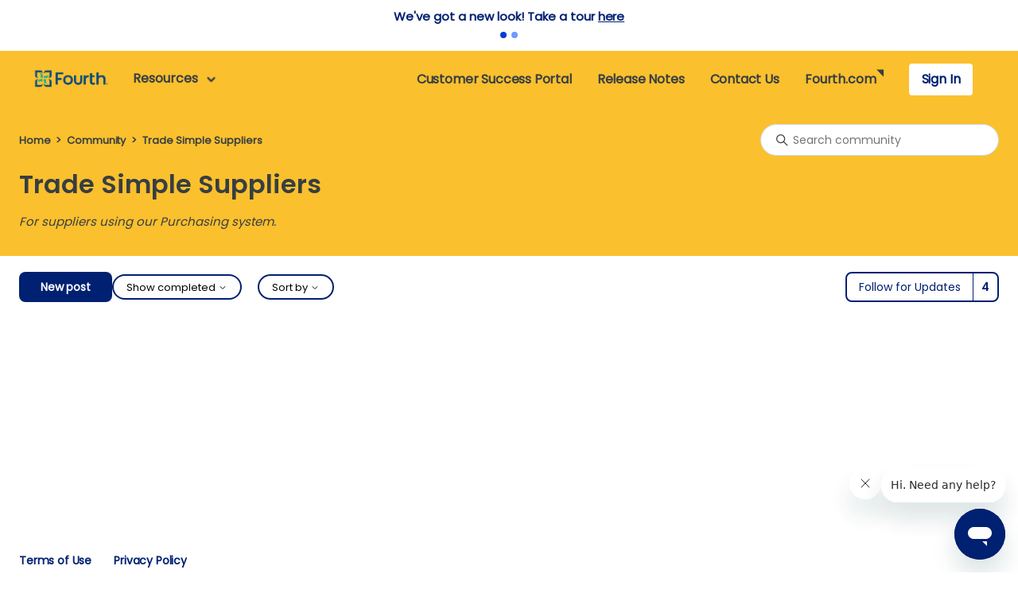

--- FILE ---
content_type: text/html; charset=utf-8
request_url: https://help.hotschedules.com/hc/en-us/community/topics/360001635832-Trade-Simple-Suppliers?filter_by=completed&sort_by=comments
body_size: 14963
content:
<!DOCTYPE html>
<html dir="ltr" lang="en-US">
<head>
  <meta charset="utf-8" />
  <!-- v26831 -->


  <title>Trade Simple Suppliers &ndash; Fourth &amp; HotSchedules Customer Success Portal</title>

  

  <meta name="description" content="For suppliers using our Purchasing system." /><link href="https://help.hotschedules.com/hc/en-us/community/topics/360001635832-Trade-Simple-Suppliers" rel="canonical">

  <link rel="stylesheet" href="//static.zdassets.com/hc/assets/application-f34d73e002337ab267a13449ad9d7955.css" media="all" id="stylesheet" />
  <link rel="stylesheet" type="text/css" href="/hc/theming_assets/806284/509327/style.css?digest=42698769647885">

  <link rel="icon" type="image/x-icon" href="/hc/theming_assets/01K9T8PCFNMH0AJCYJRKF2H5VC">

    <script async src="https://www.googletagmanager.com/gtag/js?id=G-309717204"></script>
<script>
  window.dataLayer = window.dataLayer || [];
  function gtag(){dataLayer.push(arguments);}
  gtag('js', new Date());
  gtag('config', 'G-309717204');
</script>


  <meta content="width=device-width, initial-scale=1.0" name="viewport" />
<!-- NRO form -->
<META HTTP-EQUIV="Content-type" CONTENT="text/html; charset=UTF-8">
<!-- Google Tag Manager -->
<script>(function(w,d,s,l,i){w[l]=w[l]||[];w[l].push({'gtm.start':
new Date().getTime(),event:'gtm.js'});var f=d.getElementsByTagName(s)[0],
j=d.createElement(s),dl=l!='dataLayer'?'&l='+l:'';j.async=true;j.src=
'https://www.googletagmanager.com/gtm.js?id='+i+dl;f.parentNode.insertBefore(j,f);
})(window,document,'script','dataLayer','GTM-TLD5RJ4');</script>
<!-- End Google Tag Manager -->

<!-- Google Fonts: Open Sans, Roboto Slab -->
<link rel="preconnect" href="https://fonts.googleapis.com">
<link rel="preconnect" href="https://fonts.gstatic.com" crossorigin>
<link href="https://fonts.googleapis.com/css2?family=Open+Sans:ital,wght@0,300;0,400;0,500;0,600;0,700;0,800;1,300;1,400;1,500;1,600;1,700;1,800&family=Roboto+Slab:wght@100;200;300;400;500;600;700;800;900&display=swap" rel="stylesheet">
  
<!-- JQuery -->
<script src="https://code.jquery.com/jquery-3.7.1.min.js" integrity="sha256-/JqT3SQfawRcv/BIHPThkBvs0OEvtFFmqPF/lYI/Cxo=" crossorigin="anonymous"></script>

<!-- Vue Framework -->
<script src="https://cdn.jsdelivr.net/combine/npm/vue@2.6.12/dist/vue.min.js,npm/survey-vue@1.9.72,npm/survey-vue-ui@1.9.72,npm/vue-spinner@1.0.3/dist/vue-spinner.min.js"></script>
  
<!-- Detect framework for user meta data on main support form -->
<script src="https://cdnjs.cloudflare.com/ajax/libs/Detect.js/2.2.2/detect.min.js" integrity="sha512-iNuMM5cmiXDvk4VCTp6UEbDwYy/dA3CFTTYKB6/V+LD62S58TQZ+sykXzhmVT1QvqHD39ZhecsPGXjZUaIuSWQ==" crossorigin="anonymous" referrerpolicy="no-referrer"></script>


<!-- Web Widget Customization -->
<script type="text/javascript">
  var HC = window.HC || {};
  HC.templates = {};
  HC.SETTINGS = HC.SETTINGS || {};

  HC.USER = "";
  Vue.options.delimiters = ["{[{", "}]}"];

	window.zESettings = {
  	webWidget: {
  		color: {
        articleLinks: '#FF9900'
      },
  		answerBot: {
  			title: {
  				'*': "Fourth Enterprises LLC"
  			},
  			avatar: {
  				name: {
  					'*': 'Fourth'
  				}
  			},
  			search: {
  				labels: ['for_answerbot']
  			},
  			contactOnlyAfterQuery: true
  		},
  		contactForm: {
  			ticketForms: [{id: 1900000016367}]
  		},
  		chat: {
  			departments: {
  				enabled: ["1. HotSchedules", "1.1 PeopleMatter/Hiring Manager", "1.2 Fuego", "2. Macromatix"]
  			}
  		}
  	}
  }
</script>

<script>
  var cfaRules = [{"fieldType":"tagger","field":27990808,"value":"product_16","select":[29055827,28917758],"formId":98337,"requireds":[28917758,29055827]}];</script>

<script type="text/javascript">
(function() {
  var didInit = false;
  function initMunchkin() {
    if(didInit === false) {
      didInit = true;
      Munchkin.init('144-GQL-770');
    }
  }
  var s = document.createElement('script');
  s.type = 'text/javascript';
  s.async = true;
  s.src = '//munchkin.marketo.net/munchkin.js';
  s.onreadystatechange = function() {
    if (this.readyState == 'complete' || this.readyState == 'loaded') {
      initMunchkin();
    }
  };
  s.onload = initMunchkin;
  document.getElementsByTagName('head')[0].appendChild(s);
})();
</script>

<!-- Redirect article voting form to feedback recieved page -->
<script>
if (document.referrer.includes('13366863371917') 
  && (window.location.href.indexOf("/requests/new?ticket_form_id=13366863371917") === -1)) { 
    window.location.href = 'https://help.hotschedules.com/hc/p/feedback';
}
</script>
  
<!-- Redirect site survey form to feedback recieved page -->
<script>
if (document.referrer.includes('28532468642189') 
  && (window.location.href.indexOf("/requests/new?ticket_form_id=28532468642189") === -1)) { 
    window.location.href = 'https://help.hotschedules.com/hc/p/feedback';
}
</script>

<!-- Custom CFA Fonts -->
<style type="text/css">
 @font-face {
   font-family: "Chicken-Hut";
   src: url("/hc/theming_assets/01JJPQTD76C4P2N2MPGGFHJ9S3");
   src: url("/hc/theming_assets/01JJPQTD76C4P2N2MPGGFHJ9S3") format("otf"), 
 
   url("/hc/theming_assets/01JJPQTK2KXXPTKMZ2Z38H9EEE") format("woff2"), 
   url("/hc/theming_assets/01JJPQTET0J4NC4Q398KN2T8QG") format("truetype");
   font-weight: normal;
   font-style: normal;
 }
  
@font-face {
  font-family: "poppins_regular";
  src: url("/hc/theming_assets/01JFDVV03A6M8115YR6WPW7T8A");
  src: url("/hc/theming_assets/01JFDVV03A6M8115YR6WPW7T8A") format("otf"), 
  url("/hc/theming_assets/01JFDVV2T5JEQ4NY292RW82Y2C") format("woff2"), 
  url("/hc/theming_assets/01JFDVV1GD4Q5KJX70CWPTB1ZB") format("truetype");
  font-weight: normal;
  font-style: normal;
}

@font-face {
  font-family: "poppins_italic";
  src: url("/hc/theming_assets/01JFDVTTDZQKPCZRFZR2DAQJH9");
  src: url("/hc/theming_assets/01JFDVTTDZQKPCZRFZR2DAQJH9") format("otf"), 
  url("/hc/theming_assets/01JFDVTX2TW74F736XJDKMXE75") format("woff2"), 
  url("/hc/theming_assets/01JFDVTVT7G4F2370NKEFT4Q6A") format("truetype");
  font-weight: normal;
  font-style: normal;
}

@font-face {
  font-family: "poppins_bold";
  src: url("/hc/theming_assets/01JFDVTM7XP3M33ZY5N7E65FKZ");
  src: url("/hc/theming_assets/01JFDVTM7XP3M33ZY5N7E65FKZ") format("otf"), 
  url("/hc/theming_assets/01JFDVTQ63Q6D58X6AWDQQBQMA") format("woff2"), 
  url("/hc/theming_assets/01JFDVTNRBVT0DRG4HQWJSKSG2") format("truetype");
  font-weight: normal;
  font-style: normal;
}
  
@font-face {
  font-family: "poppins_semibold";
  src: url("/hc/theming_assets/01K0YVZWX3C1JE8J86A6D0GAGV");
  src: url("/hc/theming_assets/01K0YVZWX3C1JE8J86A6D0GAGV") format("otf"), 
  url("/hc/theming_assets/01K0YVZYPPN6KFVQ3F3NT568V7") format("woff2"), 
  url("/hc/theming_assets/01K0YVZXVM9XCQH4XBF7T0NC6Y") format("truetype");
  font-weight: normal;
  font-style: normal;
}
  
 
</style> 
  
<!-- Font Awesome -->
<link rel="stylesheet" href="https://cdnjs.cloudflare.com/ajax/libs/font-awesome/6.4.0/css/all.min.css">
  
</head>
<body class="community-enabled">
  
  
  

  <a class="skip-navigation" tabindex="1" href="#main-content">Skip to main content</a>

<div class="alertbox">
    <div id="alertText"></div>
    <div class="alertRadios"></div>
</div>

<header class="header" id="community-header">
  
<!--  LOGO  -->
  <div class="header-left">
      <div class="logo">
        <a title="Home" href="/hc/en-us">
          <img src="/hc/theming_assets/01K9T8NG98T0ATCE4HCY6D0K71" alt="Fourth &amp; HotSchedules Customer Success Portal Help Center home page" />
        </a>
      </div>
	</div>
  
<!-- NAV LINKS -->
  <div class="nav-wrapper">
    
<!--   Hamburger Menu   -->
    <button class="menu-button" aria-controls="user-nav" aria-expanded="false" aria-label="Toggle navigation menu">
      <svg xmlns="http://www.w3.org/2000/svg" width="16" height="16" focusable="false" viewBox="0 0 16 16" class="icon-menu">
        <path fill="none" stroke="white" stroke-linecap="round" d="M1.5 3.5h13m-13 4h13m-13 4h13"/>
      </svg>
    </button>
    
<!-- ALL LINKS -->
    <nav class="user-nav" id="user-nav">
      
<!--   RESOURCES DROP DOWN     -->
        <div class="home-dd hc-nav-links" id="nav-resources-wrapper">
            <button class="home-dd-btn" >
              <span id="nav-resources" >Resources</span>
              <img id="arr-down" src="/hc/theming_assets/01JYJ2MEF6T5RZMNF5R5TN0MNQ" alt="down arrow icon">
              <i class="fa-solid fa-angle-down"></i>
            </button>
            <div class="home-dd-menu" id="home-dd-menu" role="menu">
              <div class="home-dd-menu-links">
                <div class="dd-cats dd-cats-hc" id='dd-cats-1'>
                  <h3 class='dd-cat-h3 dd-cat-h3-hc'>Workforce Management</h3>
                  <div class="dd-cats-box" id='dd-cats-append'></div>
                </div>
                <div class="dd-cats dd-cats-hc" id='dd-cats-2'>
                  <h3 class='dd-cat-h3 dd-cat-h3-hc'>Inventory Management</h3>
                  <div class="dd-cats-box" id='dd-cats-im-append'></div>
                </div>
                <div class="dd-cats dd-cats-hc" id='dd-cats-123'>
                  <h3 class='dd-cat-h3 dd-cat-h3-hc'>Other</h3>
                  <div class="dd-cats-box" id='dd-cats-other-append'></div>
                </div>
                <div class="dd-cats dd-cats-comm" id='dd-topics-wfm'>
                  <h3 class='dd-cat-h3 dd-cat-h3-comm'>Workforce Management</h3>
                  <div class="dd-cats-box" id="dd-append-topics-wfm">
                  	<a href="/hc/p/community_hotschedules">Hotschedules</a>
                    <a href="/hc/p/community_wfm">Workforce Management (WFM)</a>
                    <a href="/hc/p/community_mobile">Mobile & Apps</a>
                  </div>
                </div>
                <div class="dd-cats dd-cats-comm" id='dd-topics-im'>
                  <h3 class='dd-cat-h3 dd-cat-h3-comm'>Inventory Management</h3>
                  <div class="dd-cats-box" id="dd-append-topics-im">
                  	<a href="/hc/p/community_adaco">Adaco | Inventory | Hotels</a>
                    <a href="/hc/p/community_inventory">Inventory Management</a>
                    <a href="/hc/p/community_im_mobile">Mobile & Apps</a>
                  </div>
                </div>
                <div class="dd-cats dd-cats-comm" id='dd-topics-other'>
                  <h3 class='dd-cat-h3 dd-cat-h3-comm'>Other</h3>
                  <div class="dd-cats-box" id="dd-append-topics-other"></div>
                </div>
              </div>
            </div>
        </div>
<!--   END RESOURCES DROP DOWN     -->
      
<!-- RIGHT SIDE LINKS -->
      <div id="user-nav-nav">
        
        <div class="mobile-nav-dd">
        	<div id="user-nav-products" class="hc-nav-links indent-links">
              <p class="hc-nav-links">Workforce Management</p>
              <img id="arr-rt" src="/hc/theming_assets/01JJPQTBZAEVE7JXN3CC7K6PNK" alt="right arrow icon">
            </div>
        	<div id="user-nav-add-resources" class="hc-nav-links indent-links">
              <p class="hc-nav-links" >Inventory Management</p>
              <img id="arr-rt" src="/hc/theming_assets/01JJPQTBZAEVE7JXN3CC7K6PNK" alt="right arrow icon">
            </div>
					<div id="user-nav-other" class="hc-nav-links indent-links">
              <p class="hc-nav-links" >Other</p>
              <img id="arr-rt" src="/hc/theming_assets/01JJPQTBZAEVE7JXN3CC7K6PNK" alt="right arrow icon">
            </div>
        </div>

        		
        	<div id="user-nav-topic-wfm" class="hc-nav-links indent-links-comm">
              <p class="hc-nav-links">Workforce Management</p>
              <img id="arr-rt" src="/hc/theming_assets/01JJPQTBZAEVE7JXN3CC7K6PNK" alt="right arrow icon">
            </div>
        	<div id="user-nav-topic-im" class="hc-nav-links indent-links-comm">
              <p class="hc-nav-links">Inventory Management</p>
              <img id="arr-rt" src="/hc/theming_assets/01JJPQTBZAEVE7JXN3CC7K6PNK" alt="right arrow icon">
            </div>
            <div id="user-nav-topic-other" class="hc-nav-links indent-links-comm">
              <p class="hc-nav-links">Other</p>
              <img id="arr-rt" src="/hc/theming_assets/01JJPQTBZAEVE7JXN3CC7K6PNK" alt="right arrow icon">
            </div>
        
        
            <div id="user-nav-community" class="hc-nav-links hc-nav-link">
              <a class="hc-nav-links" id='commLink' href="/hc/en-us/community/topics">Community</a>
            </div>
        		<div id="user-nav-notes" class="hc-nav-links hc-nav-link" >
              <a class="hc-nav-links" href="/hc/en-us/categories/203261147">Release Notes</a>
            </div>
            <div id="user-nav-request" class="hc-nav-links hc-nav-link" >
              <a class="hc-nav-links" href="/hc/requests/new">Contact Us</a>
            </div>
            <div id="user-nav-fourth" class="hc-nav-links hc-nav-link" >
              <a target="_blank" class="hc-nav-links" href="https://www.fourth.com/">Fourth.com</a>
              <svg width="10" height="10" viewBox="0 0 10 10" fill="none" xmlns="http://www.w3.org/2000/svg"><path d="M10 0H0L10 10V0Z" fill="#FFF"/></svg>
            </div>
        		
        		
        
        

<!--     SIGN IN/PROFILE LINKS     -->
        <div id="user-nav-account-border">
            
          <div id="user-nav-account"><a rel="nofollow" data-auth-action="signin" title="Opens a dialog" role="button" href="/hc/en-us/signin?return_to=https%3A%2F%2Fhelp.hotschedules.com%2Fhc%2Fen-us%2Fcommunity%2Ftopics%2F360001635832-Trade-Simple-Suppliers%3Ffilter_by%3Dcompleted%26sort_by%3Dcomments">Sign In</a></div>
            
        </div>
        
        
      </div>
      
      
      
      
 <!--     Collapsible Nav Product Menu     -->
        
        <div id="nav-product-menu" class="hc-collapse-sub-menu" style="display: none;">
        	<div class="back-to-main" id="back-to-main-1">
            <img src="/hc/theming_assets/01JYJ2M8SB9WS7Y94PA9SJ2N5H" />
            <p>Workforce Management</p>
          </div>
          <div id="append-wfm-menu" class="sub-menu-list"></div>
        </div>
      
        <div id="nav-add-res-menu" class="hc-collapse-sub-menu" style="display: none;">
        	<div class="back-to-main" id="back-to-main-2">
            <img src="/hc/theming_assets/01JYJ2M8SB9WS7Y94PA9SJ2N5H" />
            <p>Inventory Management</p>
          </div>
          <div id="append-im-menu" class="sub-menu-list"></div>
        </div>
      
      	<div id="nav-other-menu" class="hc-collapse-sub-menu" style="display: none;">
        	<div class="back-to-main" id="back-to-main-123">
            <img src="/hc/theming_assets/01JYJ2M8SB9WS7Y94PA9SJ2N5H" />
            <p>Other</p>
          </div>
          <div id="append-other-menu" class="sub-menu-list"></div>
        </div>
      
      	<div id="nav-topics-wfm-menu" class="hc-collapse-sub-menu" style="display: none;">
        	<div class="back-to-main" id="back-to-main-3">
            <img src="/hc/theming_assets/01JYJ2M8SB9WS7Y94PA9SJ2N5H" />
            <p>Workforce Management</p>
          </div>
          <div id="append-topics-wfm-menu" class="sub-menu-list">
          		<a href="/hc/p/community_hotschedules">Hotschedules</a>
            	<a href="/hc/p/community_wfm">Workforce Management (WFM)</a>
            	<a href="/hc/p/community_mobile">Mobile & Apps</a>
          </div>
        </div>
      
      	<div id="nav-topics-im-menu" class="hc-collapse-sub-menu" style="display: none;">
        	<div class="back-to-main" id="back-to-main-4">
            <img src="/hc/theming_assets/01JYJ2M8SB9WS7Y94PA9SJ2N5H" />
            <p>Inventory Management</p>
          </div>
          <div id="append-topics-im-menu" class="sub-menu-list">
          	<a href="/hc/p/community_adaco">Adaco | Inventory | Hotels</a>
            <a href="/hc/p/community_inventory">Inventory Management</a>
            <a href="/hc/p/community_im_mobile">Mobile & Apps</a>
          </div>
        </div>

        <div id="nav-topics-other-menu" class="hc-collapse-sub-menu" style="display: none;">
        	<div class="back-to-main" id="back-to-main-345">
            <img src="/hc/theming_assets/01JYJ2M8SB9WS7Y94PA9SJ2N5H" />
            <p>Other</p>
          </div>
          <div id="append-topics-other-menu" class="sub-menu-list"></div>
        </div>
      
      	<div id="nav-prof-menu" class="hc-collapse-sub-menu" style="display: none;">
        	<div class="back-to-main" id="back-to-main-5">
            <img src="/hc/theming_assets/01JYJ2M8SB9WS7Y94PA9SJ2N5H" />
            <p>Profile</p>
          </div>
          <div id="prof-menu" class="sub-menu-list">
              <a class="my-activities" href="/hc/requests" role="menuitem">
                        My activities
              </a>
              
          </div>
        </div>
      
      <div class="navy-bar"></div>
      
    </nav>
  </div>
</header>


<!-- Site Survey Pop Up -->
  
  <div class="pop-up-block" style="display:none;"></div>

<!-- End Site Survey Pop Up -->



<script>

<!-- UPDATE COMMUNITY HEADER -->

function updateCommunityHeader() {
    var headerBG = document.querySelector('.header');
  	var commLink = document.querySelector('#commLink');
  	var userLink = document.querySelector('#user-nav-account');
  	var commHover = document.querySelectorAll('.hc-nav-links');
  	var navAccBorder = document.querySelectorAll('#user-nav-account-border');
  
  	var navCommA = document.querySelector('#user-nav-community a');
  	var navReqA = document.querySelector('#user-nav-request a');
  	var navNotesA = document.querySelector('#user-nav-notes a');
  	var navFourthA = document.querySelector('#user-nav-fourth a');
  	var navAddResA = document.querySelector('#user-nav-add-resources a');
  	var navProductsA = document.querySelector('#user-nav-products a');
  	var navOutA = document.querySelector('#user-nav-out a');
  	var navArrow = document.querySelector('#user-nav-fourth path');
  	var colorLogo = document.querySelector('.logo img');
  	var navResDD = document.querySelector('#nav-resources');
  	var downCaret = document.querySelector('#arr-down');
  	var burgerMenu = document.querySelector('.menu-button path');  
  
  	var url = window.location.href;
  	if (url.includes('/community/') || url.includes('/p/community_')) {
  		if (headerBG) {
  			headerBG.style.backgroundColor = "#FBC02D";
        headerBG.style.border = "1px solid #FBC02D";
   		};
  		if (commLink) {
  			commLink.textContent = "Customer Success Portal";
        commLink.setAttribute('href', '/hc/en-us');
    	};
      if (userLink) { userLink.style.color = "#373E42"; };
      if (navCommA) { navCommA.style.color = "#373E42"; };
      if (navReqA) { navReqA.style.color = "#373E42"; };
      if (navNotesA) { navNotesA.style.color = "#373E42"; };
      if (navFourthA) {navFourthA.style.color = "#373E42"; };
      if (navResDD) {navResDD.style.color = "#373E42";};
      if (navAddResA) {navAddResA.style.color = "#373E42"; };
      if (navProductsA) { navProductsA.style.color = "#373E42"; };
      if (navOutA) { navOutA.style.color = "#373E42 !important"; };
  		if (commHover) { commHover.forEach((cH) => { cH.style.color = "#373E42"; }) };
      if (navArrow) { navArrow.setAttribute('fill', '#373E42'); };
  		if (colorLogo) { colorLogo.setAttribute('src', '/hc/theming_assets/01K9T911N99PZ5SZ00S1V8WR9P'); };
      if (downCaret) {
  			downCaret.setAttribute('src', '/hc/theming_assets/01JWV4NYG8MF8R9XAX2DCM12FJ');
  			downCaret.style.maxWidth = '25px';
  		};
  		if(burgerMenu) { burgerMenu.setAttribute('stroke', '#373E42') };
  		
      
  		var css = `
          .hc-nav-links:hover { background-color: #E1AC28; color: #373E42 !important; }
          .user-nav[aria-expanded="true"] #user-nav-nav #user-nav-account-border { background-color: #FBC02D; }
  				.user-nav[aria-expanded="true"] #user-nav-nav .hc-nav-links:hover, .sub-menu-list a:hover, .back-to-main:hover {background-color: #FBC02D !important}

          `;
      var style = document.createElement('style');
      style.appendChild(document.createTextNode(css));
      document.getElementsByTagName('head')[0].appendChild(style);
    };
};
  
updateCommunityHeader();

var catArray = [];
<!-- Sort Category Tiles -->
let wfmCats = ['201208537', '360002846951', '4424151466381', '14473923376397', '4406965882125'];
let imCats = ['201206908', '360002847011', '360002846991', '360005268932', '360005268992', '360005269012'];
let otherCats = ['360002827972', '12414010981773', '360000096892', '4416699737741', '360003206332', '37720415315213', '37720443393677'];
  
var catsAppend = document.querySelector("#dd-cats-append");
var appendProductMenu = document.querySelector("#append-wfm-menu");
  
var catsAppendIM = document.querySelector("#dd-cats-im-append");
var appendIMMenu = document.querySelector("#append-im-menu");
  
var catsAppendOther = document.querySelector("#dd-cats-other-append");
var appendOtherMenu = document.querySelector("#append-other-menu");
  
var ddCommTopics = document.querySelector('.dd-cats-comm');
<!-- ddCommTopics.forEach((top) => { top.style.display = 'none'; }) -->

<!-- GET CATEGORIES FROM API -->
function getCategories() {
  var api = `/api/v2/help_center/en-us/categories`
  var url = window.location.href.split('/')[5];
  if (url !== 'community') {
    fetch(api)
      .then(function(res) {
        return res.json();
      })
      .then(function(data) {
        for (var i=0; i < data.categories.length; i++){                       
          	var newCat = {
              'catName': data.categories[i].name,
              'catUrl': data.categories[i].html_url,
              'catDesc': data.categories[i].description,
              'catId': data.categories[i].id
          	}                             
						catArray.push(newCat)
        } 
        for (var i=0; i < catArray.length; i++){ 
  
  					if (catArray[i].catId == '201208537') { catArray[i].catUrl = 'https://fourth-hs.zendesk.com/hc/en-us' };
  					if (catArray[i].catId == '4424151466381') { catArray[i].catUrl = 'https://people-matter.zendesk.com/hc/en-us' };
  					
            var aEl = document.createElement('a');
            aEl.textContent = catArray[i].catName;
            aEl.setAttribute('href', catArray[i].catUrl);
  
            if (catArray[i].catDesc == 'Draft') {
              aEl.style.display = 'none';
            };
  					if (catArray[i].catName =="QuickStart") {
              aEl.setAttribute('href', 'https://help.hotschedules.com/hc/en-us/articles/4404115631245-QuickStart-Menu');
            }
  					if (catArray[i].catName =="Schoox") {
              aEl.setAttribute('href', 'https://help.hotschedules.com/hc/en-us/sections/4415006028813-SchooX-Articles');
            }
  
  					let menuId = JSON.stringify(catArray[i].catId);
  
  					if (wfmCats.includes(menuId)) {
  						catsAppend.append(aEl);
            	appendProductMenu.append(aEl.cloneNode(true));
  					} else if (imCats.includes(menuId)) {
  						catsAppendIM.append(aEl);
            	appendIMMenu.append(aEl.cloneNode(true));
  					} else if (otherCats.includes(menuId)) {
  						catsAppendOther.append(aEl);
            	appendOtherMenu.append(aEl.cloneNode(true));
  					}
  					
  			}
      })
  	.catch(function(err) {
  		console.error(err);
  	});
      
  }
}
  
getCategories();

let ignoreMenuTopics = [360001635452, 360001929051, 360001651151, 360001928991, 360001651171, 15216741181837, 360001651191, 360001916852, 360001635492, 360001929071, 360001651171, 360002003252]
let wfmMenuTopics = [23866999723917, 10640906188045, 12606152948749, 21291626948493, 34915098408589, 18230185656973, 7705309004557, 8986407193997, 360002140752];
let imMenuTopics = [360002140852, 360001715451, 360001698592, 360002127132, 360001635832, 360001788012, 4414558970637, 360001916612, 360001695992, 360001651651, 360001651591];

var topicsWFMAppend = document.querySelector("#dd-append-topics-wfm");
var topicsIMAppend = document.querySelector("#dd-append-topics-im");
var topicsOtherAppend = document.querySelector("#dd-append-topics-other");
var topicWFMMenuAppend = document.querySelector("#append-topics-wfm-menu");
var topicIMMenuAppend = document.querySelector("#append-topics-im-menu");
var topicOtherMenuAppend = document.querySelector("#append-topics-other-menu");

function getTopics() {
  var topicsAPI = '/api/v2/community/topics'
  var ddCats1 = document.querySelector("#dd-cats-1");
  var ddCats2 = document.querySelector("#dd-cats-2");
  var ddCats123 = document.querySelector("#dd-cats-123");
  var ddTopicsWFM = document.querySelector("#dd-topics-wfm");
  var ddTopicsIM = document.querySelector("#dd-topics-im");
  var ddTopicsOther = document.querySelector("#dd-topics-other");
  
  var url = window.location.href;
  if (url.includes('community')) {
    ddCats1.style.display = 'none';
    ddCats2.style.display = 'none';
    ddCats123.style.display = 'none';
    ddTopicsWFM.style.display = 'block';
    ddTopicsIM.style.display = 'block';
    ddTopicsOther.style.display = 'block';
    
    fetch(topicsAPI)
      .then(function(res) {
        return res.json();
      })
      .then(function(data) {
        data.topics.forEach(function(top){
            var aEl = document.createElement('a');
            aEl.textContent = top.name;
            aEl.setAttribute('href', top.html_url);

            let menuTopicID = top.id;
  
            if (wfmMenuTopics.includes(menuTopicID)) {
  							topicsWFMAppend.append(aEl);
                topicWFMMenuAppend.append(aEl.cloneNode(true));
  					} else if (imMenuTopics.includes(menuTopicID)) {
  							topicsIMAppend.append(aEl);
                topicIMMenuAppend.append(aEl.cloneNode(true));
  					} else if (!ignoreMenuTopics.includes(menuTopicID) && !wfmMenuTopics.includes(menuTopicID) && !imMenuTopics.includes(menuTopicID)) {
  							topicsOtherAppend.append(aEl);
                topicOtherMenuAppend.append(aEl.cloneNode(true));
  					}
  					
        })
      })
      .catch(function(err) {
        console.error(err);
      });                                           
	}

}
                                               
getTopics();
                                                 
<!-- Hamburger Menu -->
  
var userNavProducts = document.querySelector('#user-nav-products');
var userNavAddResources = document.querySelector('#user-nav-add-resources');
var userNavOther = document.querySelector('#user-nav-other');
var userNavTopicsWFM = document.querySelector('#user-nav-topic-wfm'); 
var userNavTopicsIM = document.querySelector('#user-nav-topic-im');
var userNavTopicsOther = document.querySelector('#user-nav-topic-other');
var userNavProf = document.querySelector('#user-nav-account-border .user-info .dropdown-toggle');
  
var navProductMenu = document.querySelector('#nav-product-menu');
var navAddResMenu = document.querySelector('#nav-add-res-menu');
var navOtherMenu = document.querySelector('#nav-other-menu');
var navTopicWFMMenu = document.querySelector('#nav-topics-wfm-menu');
var navTopicIMMenu = document.querySelector('#nav-topics-im-menu');
var navTopicOtherMenu = document.querySelector('#nav-topics-other-menu');
var navProfMenu = document.querySelector('#nav-prof-menu');
  
var navResWrap = document.querySelector('#nav-resources-wrapper');
var userNavNav = document.querySelector('#user-nav-nav');
  
var backToMain1 = document.querySelector('#back-to-main-1');
var backToMain2 = document.querySelector('#back-to-main-2');
var backToMain123 = document.querySelector('#back-to-main-123');
var backToMain3 = document.querySelector('#back-to-main-3');
var backToMain4 = document.querySelector('#back-to-main-4');
var backToMain345 = document.querySelector('#back-to-main-345');
var backToMain5 = document.querySelector('#back-to-main-5');

if (userNavProducts) {
  userNavProducts.addEventListener('click', function(){
    navProductMenu.style.display = "block";
    navResWrap.style.display = "none";
    userNavNav.style.display = "none";
  });
}
  
if (backToMain1) {
  backToMain1.addEventListener('click', function(){
    navProductMenu.style.display = "none";
    navResWrap.style.display = "flex";
    userNavNav.style.display = "flex";
  });
}
  
if (userNavAddResources) {
  userNavAddResources.addEventListener('click', function(){
    navAddResMenu.style.display = "block";
    navResWrap.style.display = "none";
    userNavNav.style.display = "none";
  });
}
  
if (backToMain2) {
  backToMain2.addEventListener('click', function(){
    navAddResMenu.style.display = "none";
    navResWrap.style.display = "flex";
    userNavNav.style.display = "flex";
  });
}
  
if (userNavOther) {
  userNavOther.addEventListener('click', function(){
    navOtherMenu.style.display = "block";
    navResWrap.style.display = "none";
    userNavNav.style.display = "none";
  });
}
  
if (backToMain123) {
  backToMain123.addEventListener('click', function(){
    navOtherMenu.style.display = "none";
    navResWrap.style.display = "flex";
    userNavNav.style.display = "flex";
  });
}
  
if (userNavTopicsWFM) {
  userNavTopicsWFM.addEventListener('click', function(){
    navTopicWFMMenu.style.display = "block";
    navResWrap.style.display = "none";
    userNavNav.style.display = "none";
  });
}
  
if (backToMain3) {
  backToMain3.addEventListener('click', function(){
    navTopicWFMMenu.style.display = "none";
    navResWrap.style.display = "flex";
    userNavNav.style.display = "flex";
  });
}
  
if (userNavTopicsIM) {
  userNavTopicsIM.addEventListener('click', function(){
    navTopicIMMenu.style.display = "flex";
    navResWrap.style.display = "none";
    userNavNav.style.display = "none";
  });
}
  
if (backToMain4) {
  backToMain4.addEventListener('click', function(){
    navTopicIMMenu.style.display = "none";
    navResWrap.style.display = "flex";
    userNavNav.style.display = "flex";
  });
}

if (userNavTopicsOther) {
  userNavTopicsOther.addEventListener('click', function(){
    navTopicOtherMenu.style.display = "flex";
    navResWrap.style.display = "none";
    userNavNav.style.display = "none";
  });
}

if (backToMain345) {
  backToMain345.addEventListener('click', function(){
    navTopicOtherMenu.style.display = "none";
    navResWrap.style.display = "flex";
    userNavNav.style.display = "flex";
  });
}
  
var windowWidth = document.documentElement.clientWidth;
  
if (windowWidth < 1149) {
                      
  if (userNavProf) {
    userNavProf.addEventListener('click', function(){
      navProfMenu.style.display = "flex";
      navResWrap.style.display = "none";
      userNavNav.style.display = "none";
    });
  }

  if (backToMain5) {                  
    backToMain5.addEventListener('click', function(){
      navProfMenu.style.display = "none";
      navResWrap.style.display = "flex";
      userNavNav.style.display = "flex";
    });
  }

}
  
<!-- Handle Resize -->
  
function windowResize(){
  var windowWidth = document.documentElement.clientWidth;
  var url = window.location.href;
  
  if (window.location.href.includes('community')) {
    if (windowWidth < 1149) {
			userNavProducts.style.display = "none";
      userNavAddResources.style.display = "none";
      userNavOther.style.display = "none";
    }
  }
  
  if (!window.location.href.includes('community')) {
    if (windowWidth < 1149) {
			userNavTopicsWFM.style.display = "none";
      userNavTopicsIM.style.display = "none";
  		userNavTopicsOther.style.display = "none";
    }
  }
}
windowResize();
window.addEventListener('resize', windowResize)
  
<!-- Resources Button DropDown -->
  
  var dropDownBtn = document.querySelector('.home-dd');
  var dropDownMenu = document.querySelector('.home-dd-menu');
  
  dropDownBtn.addEventListener('click', function(){
  	var windowWidth = document.documentElement.clientWidth;
  	if (windowWidth > 1149) {
 		  if(dropDownMenu.style.display === 'none') {
  			dropDownMenu.style.display = 'block';
  		} else {
  			dropDownMenu.style.display = 'none'
  		}
    } 
  })
  

  
<!-- ALERT BOX -->
  
var alertBox = document.querySelector('.alertbox');
var alertTextEl = document.querySelector('#alertText');
var liveAlerts = [];
var alertInterval;
var alertIndex = 0;
const size = 100;
  


function getAlerts () {

  

    if (true) { 
      if (true) { liveAlerts.push("&lt;p&gt;We&#39;ve got a new look! Take a tour &lt;a href=&#39;https://help.hotschedules.com/hc/en-us/articles/38381885116429-Unveiling-the-new-Fourth-Customer-Success-Portal-2025&#39;&gt;here&lt;/a&gt;&lt;/p&gt;") }
    };
    if (true) { 
      if (true) { liveAlerts.push("&lt;p&gt;We’re aware of an issue with unintended Release Note notifications. Read more&lt;a href=&#39;https://help.hotschedules.com/hc/en-us/community/posts/42075608231437-Unintended-Release-Note-Notifications&#39;&gt; here&lt;/a&gt;") }
    };
    if (true) { 
      if (false) { liveAlerts.push("&lt;p&gt;New from 1st October 2025: UK &lt;a href=&#39;https://help.hotschedules.com/hc/en-us/articles/37231986318349-WFM-UK-HR-UK-Employment-History-Conflict-Resolution&#39;&gt;Employment History Conflict Resolution&lt;/a&gt; will be supported for Employment Changes in HR.&lt;/p&gt;") }
    };
    if (false) { 
      if (false) { liveAlerts.push("&lt;p&gt;&lt;/p&gt;") }
    };
    if (false) { 
      if (false) { liveAlerts.push("&lt;p&gt;&lt;/p&gt;") }
    };

  

  alertCycle();

}
  
function decodeHtmlEntities(encodedString) {
  const tempElement = document.createElement('div');
  tempElement.innerHTML = encodedString;
  return tempElement.textContent || tempElement.innerText;
}
  
function alertCycle() {
  if (liveAlerts.length > 0) {
    alertBox.style.display = "flex";
  
  if (liveAlerts.length === 1){
  	for (var i = 0; i < liveAlerts.length; i++) {
      var textSlideEl = document.createElement("div");
      let decodedHtml = decodeHtmlEntities(liveAlerts[i]);
      textSlideEl.innerHTML = decodedHtml;
      textSlideEl.setAttribute("class", "textSlide");
      alertTextEl.append(textSlideEl);
    }
  } else {

    for (var i = 0; i < liveAlerts.length; i++) {
      var textSlideEl = document.createElement("div");
      let decodedHtml = decodeHtmlEntities(liveAlerts[i]);
      textSlideEl.innerHTML = decodedHtml;
      textSlideEl.setAttribute("class", "textSlide");
      alertTextEl.append(textSlideEl);
    }

    var clone = document.createElement("div");
  	let decodedClone = decodeHtmlEntities(liveAlerts[0]);
    clone.innerHTML = decodedClone;
    clone.setAttribute("class", "textSlide");
    alertTextEl.append(clone);

    var radioSlideEl = document.querySelector(".alertRadios");

    for (var i = 0; i < liveAlerts.length; i++) {
      var radioEl = document.createElement("span");
      radioEl.setAttribute("class", "radioBtn");
      radioSlideEl.append(radioEl);
    }

    var radioArray = document.querySelectorAll(".radioBtn");
    radioArray[0].classList.add("radioBtn--selected");

<!--     //alertTextEl.style.transform = 'translateX(' + (-size * alertIndex) + '%)' -->

    alertInterval = setInterval(function () {
      var removeI = alertIndex;
      var newIndex = alertIndex+1
      if(newIndex == liveAlerts.length){
        newIndex = 0;
      }
      radioArray[removeI].classList.remove("radioBtn--selected");
      radioArray[newIndex].classList.add("radioBtn--selected");
      alertTextEl.style.transition = "transform 0.4s ease-in-out";
      removeI++;
      alertIndex++;
      alertTextEl.style.transform = "translateX(" + -size * alertIndex + "%)";

      if (removeI == liveAlerts.length) {
        removeI = 0;
      }
    }, 5000);

    alertTextEl.addEventListener("transitionend", () => {
      if (alertIndex === liveAlerts.length) {
        alertTextEl.style.transition = "none";
        alertIndex = 0;
        alertTextEl.style.transform =
          "translateX(" + -size * alertIndex + "%)";
      }
    });
  }
  }
  
}
  
if (!window.location.href.includes('ticket_form_id=28532468642189') && !window.location.href.includes('/feedback')) { 
  getAlerts();
}


</script>


<script>

$('.home-dd-btn').on('click', function () {
    $(this).toggleClass('acc-item-title-active')
    $('.mobile-nav-dd').slideToggle()
});

</script>

  <main role="main">
    <div class="subnav-cont subnav-cont-section subnav-cont-community">
    <nav class="sub-nav">
        <ol class="breadcrumbs">
  
    <li title="Fourth &amp; HotSchedules Customer Success Portal">
      
        <a href="/hc/en-us">Fourth &amp; HotSchedules Customer Success Portal</a>
      
    </li>
  
    <li title="Community">
      
        <a href="/hc/en-us/community/topics">Community</a>
      
    </li>
  
    <li title="Trade Simple Suppliers">
      
        Trade Simple Suppliers
      
    </li>
  
</ol>

        <div class="search-container">
            <svg xmlns="http://www.w3.org/2000/svg" width="12" height="12" focusable="false" viewBox="0 0 12 12"
                class="search-icon">
                <circle cx="4.5" cy="4.5" r="4" fill="none" stroke="currentColor" />
                <path stroke="currentColor" stroke-linecap="round" d="M11 11L7.5 7.5" />
            </svg>
            <form role="search" class="search" data-search="" action="/hc/en-us/search" accept-charset="UTF-8" method="get"><input type="hidden" name="utf8" value="&#x2713;" autocomplete="off" /><input type="hidden" name="topic" id="topic" value="360001635832" autocomplete="off" />
<input type="search" name="query" id="query" placeholder="Search community" aria-label="Search community" /></form>
        </div>
    </nav>
  	<h1>Trade Simple Suppliers</h1>
  	
    	<p class="page-header-description">For suppliers using our Purchasing system.</p>
    
</div>


<div class="container">
   

  <header class="page-header page-header-comm">
    
    <span class="post-to-community">
      <a class="button button-large" href="/hc/en-us/community/posts/new?community_post%5Btopic_id%5D=360001635832">New post</a>
    </span>


  <div class="topic-header">
    <span class="topic-filters">
      <span class="dropdown">
        <button class="dropdown-toggle" aria-haspopup="true">
          Show completed
          <svg xmlns="http://www.w3.org/2000/svg" width="12" height="12" focusable="false" viewBox="0 0 12 12" class="dropdown-chevron-icon">
            <path fill="none" stroke="currentColor" stroke-linecap="round" d="M3 4.5l2.6 2.6c.2.2.5.2.7 0L9 4.5"/>
          </svg>
        </button>
        <span class="dropdown-menu" role="menu">
          
            <a href="/hc/en-us/community/topics/360001635832-Trade-Simple-Suppliers?filter_by=all&amp;sort_by=comments" aria-selected="false" role="menuitem">
              All
            </a>
          
            <a href="/hc/en-us/community/topics/360001635832-Trade-Simple-Suppliers?filter_by=planned&amp;sort_by=comments" aria-selected="false" role="menuitem">
              Planned
            </a>
          
            <a href="/hc/en-us/community/topics/360001635832-Trade-Simple-Suppliers?filter_by=not_planned&amp;sort_by=comments" aria-selected="false" role="menuitem">
              Not planned
            </a>
          
            <a href="/hc/en-us/community/topics/360001635832-Trade-Simple-Suppliers?filter_by=completed&amp;sort_by=comments" aria-selected="true" role="menuitem">
              Completed
            </a>
          
            <a href="/hc/en-us/community/topics/360001635832-Trade-Simple-Suppliers?filter_by=answered&amp;sort_by=comments" aria-selected="false" role="menuitem">
              Answered
            </a>
          
            <a href="/hc/en-us/community/topics/360001635832-Trade-Simple-Suppliers?filter_by=none&amp;sort_by=comments" aria-selected="false" role="menuitem">
              No status
            </a>
          
        </span>
      </span>
      <span class="dropdown">
        <button class="dropdown-toggle" aria-haspopup="true">
          Sort by comments
          <svg xmlns="http://www.w3.org/2000/svg" width="12" height="12" focusable="false" viewBox="0 0 12 12" class="dropdown-chevron-icon">
            <path fill="none" stroke="currentColor" stroke-linecap="round" d="M3 4.5l2.6 2.6c.2.2.5.2.7 0L9 4.5"/>
          </svg>
        </button>
        <span class="dropdown-menu" role="menu">
          
            <a href="/hc/en-us/community/topics/360001635832-Trade-Simple-Suppliers?filter_by=completed&amp;sort_by=created_at" aria-selected="false" role="menuitem">
              Newest post
            </a>
          
            <a href="/hc/en-us/community/topics/360001635832-Trade-Simple-Suppliers?filter_by=completed&amp;sort_by=recent_activity" aria-selected="false" role="menuitem">
              Recent activity
            </a>
          
            <a href="/hc/en-us/community/topics/360001635832-Trade-Simple-Suppliers?filter_by=completed&amp;sort_by=votes" aria-selected="false" role="menuitem">
              Votes
            </a>
          
            <a href="/hc/en-us/community/topics/360001635832-Trade-Simple-Suppliers?filter_by=completed&amp;sort_by=comments" aria-selected="true" role="menuitem">
              Comments
            </a>
          
        </span>
      </span>
      
      <!--    Filter by Content Tag    -->
      <span id="product-filter-text" style="display:none;">Product filter loading...</span>
      <span class="dropdown" id="product-filter" style="display:none;">
          <button class="dropdown-toggle" aria-haspopup="true">
              Module
              <svg xmlns="http://www.w3.org/2000/svg" width="12" height="12" focusable="false" viewBox="0 0 12 12"
                  class="dropdown-chevron-icon">
                  <path fill="none" stroke="currentColor" stroke-linecap="round" d="M3 4.5l2.6 2.6c.2.2.5.2.7 0L9 4.5"></path>
              </svg>
          </button>
          <span id="product-filter-options" class="dropdown-menu" role="menu" aria-expanded="false"></span>
      </span>
      
<!--    End Filter by Content Tag    -->
      
      
    </span>
  </div>
    
    
      <div class="community-follow">
        <div data-helper="subscribe" data-json="{&quot;item&quot;:&quot;topic&quot;,&quot;url&quot;:&quot;/hc/en-us/community/topics/360001635832-Trade-Simple-Suppliers/subscription.json&quot;,&quot;follow_label&quot;:&quot;Follow&quot;,&quot;unfollow_label&quot;:&quot;Unfollow&quot;,&quot;following_label&quot;:&quot;Following&quot;,&quot;follower_count&quot;:4,&quot;can_subscribe&quot;:true,&quot;is_subscribed&quot;:false,&quot;options&quot;:[{&quot;label&quot;:&quot;New posts&quot;,&quot;url&quot;:&quot;/hc/en-us/community/topics/360001635832-Trade-Simple-Suppliers/subscription.json?subscribe_to_grandchildren=false&quot;,&quot;selected&quot;:false},{&quot;label&quot;:&quot;New posts and comments&quot;,&quot;url&quot;:&quot;/hc/en-us/community/topics/360001635832-Trade-Simple-Suppliers/subscription.json?subscribe_to_grandchildren=true&quot;,&quot;selected&quot;:false}]}"></div>
      </div>
    
    
</header>
  
<!--   Updated tiles -->
  <div id="main-content" class="posts-list striped-list">
    <div class="comm-post-tiles">
      
    
    </div>
  
  
  </div>
  
</div>

    <!--   IDEA STATS -->
<!--   <section id="idea-stats" style="display:none;">
    
      <div class="idea-stat">
        <h3>Total Ideas</h3>
        <a href="" id="idea-filter-total" class="idea-filter">
        	<figure id="idea-stat-total" class="idea-hover"></figure>
        </a>
      </div>
    
    	<div class="idea-stat">
        <h3>Total Number of Votes</h3>
        	<figure id="idea-stat-vote">
            <div class="idea-dotdotdot">
        			<iframe src="https://giphy.com/embed/KZEEG2p0GIEpUmuir6" width="35" height="35" frameBorder="0" class="giphy-embed" ></iframe>
            </div>
        	</figure>
      </div>

      <div class="idea-stat">
        <h3>Completed Ideas</h3>
        <a href="" id="idea-filter-com" class="idea-filter">
        	<figure id="idea-stat-com" class="idea-hover"></figure>
        </a>
      </div>

      <div class="idea-stat">
        <h3>Planned Ideas</h3>
        <a href="" id="idea-filter-planned" class="idea-filter">
        	<figure id="idea-stat-plan" class="idea-hover"></figure>
        </a>
      </div>
    
      <div class="idea-stat">
        <h3>Check out all releases from Ideas!</h3>
        <a id="idea-stat-link" href="">
            <figure id="idea-stat-releases" class="idea-hover">
                <img id="idea-light-blue" src="/hc/theming_assets/01JJPQTCG31KJ7PPE0KM89PG5S" alt="light bulb icon" />
              	<img id="idea-light-wt" src="/hc/theming_assets/01JJPQTM7P34P2KDJW62DD1KA8" alt="light bulb icon" style="display:none;" />
            </figure>
        </a>
      </div>
    
  </section> -->
  
<!--   end idea stats -->



<script>
  
<!--  Change default Not planned to Open for Voting. -->
let dataNotPlanned = document.querySelectorAll('span.status-label-not-planned');
if (dataNotPlanned) {
  dataNotPlanned.forEach((status) => { status.innerHTML = 'Open for Voting'; })
}
  
  
let topicI = 360001635832

 


</script>


<script>

<!-- Rename New Post to New Idea on idea topics -->
let topicTest = 'Trade Simple Suppliers'.toLowerCase().trim();
let postBtn = document.querySelector('.post-to-community .button');
  
if (topicTest.includes('ideas:')) {
  postBtn.textContent = 'New idea?'
}
  
<!-- Rename Filters -->
let statusEl = document.querySelectorAll('.topic-filters .dropdown-toggle');
if (statusEl) {
  statusEl.forEach((el) => {
  	let oldText = el.innerText.toLowerCase().trim();
  	if (oldText === 'show all') { el.innerHTML = `Status
  <svg xmlns="http://www.w3.org/2000/svg" width="12" height="12" focusable="false" viewBox="0 0 12 12" class="dropdown-chevron-icon">
                  <path fill="none" stroke="currentColor" stroke-linecap="round" d="M3 4.5l2.6 2.6c.2.2.5.2.7 0L9 4.5"></path>
              </svg>` }
  	else if (oldText.includes('sort by')) { el.innerHTML = `Sort by
  <svg xmlns="http://www.w3.org/2000/svg" width="12" height="12" focusable="false" viewBox="0 0 12 12" class="dropdown-chevron-icon">
                  <path fill="none" stroke="currentColor" stroke-linecap="round" d="M3 4.5l2.6 2.6c.2.2.5.2.7 0L9 4.5"></path>
              </svg>` };
  }) 
}

let homeBreadCrumb = document.querySelector('.breadcrumbs li:first-child a');
if (homeBreadCrumb) { homeBreadCrumb.textContent = 'Home' };

</script>

<script>
	<!-- Update drop down status from "Not Planned" to "Open for Voting" -->
  let ddNotPlannedEls = document.querySelectorAll('.dropdown-menu a');
  if (ddNotPlannedEls) {
  	  ddNotPlannedEls.forEach((el) => {
        if(el.href.includes('?filter_by=not_planned')) {
          el.textContent = "Open for Voting";
        }
      })
  }

	<!-- Update selected drop down status from "Not Planned" to "Open for Voting" -->
  let ddToggleEl = document.querySelector('.dropdown-toggle[aria-haspopup="true"]');
  if (ddToggleEl) {
  	if (ddToggleEl.innerText.includes('Show not planned')) {
  		ddToggleEl.innerHTML = `Show Open for Voting <svg xmlns="http://www.w3.org/2000/svg" width="12" height="12" focusable="false" viewBox="0 0 12 12" class="dropdown-chevron-icon">
            <path fill="none" stroke="currentColor" stroke-linecap="round" d="M3 4.5l2.6 2.6c.2.2.5.2.7 0L9 4.5"></path>
          </svg>`;
  	}
  }


</script>

<script>
<!-- Rename Follow -->
window.addEventListener('load', function() {
  let followBtn = document.querySelector('.community-follow button');
  let followCont = document.querySelector('.community-follow');
  if (followBtn) {
    if (followBtn.innerText == 'Follow') {
      followBtn.innerText = 'Follow for Updates';
    }
  }
});

</script>
  </main>

   <footer class="footer">
  <div class="container">
    
    <a href="https://www.fourth.com/legal/terms-of-use" target="_blank">Terms of Use</a>
    <a href="https://www.fourth.com/legal/privacy-policy" target="_blank">Privacy Policy</a>
    
  </div>
</footer> 

<script>

if (window.location.href === "https://help.hotschedules.com/hc/en-us" || window.location.href.includes('/p/feedback')) {
  document.querySelector('.footer').style.display = "none";
}
  
$('.page-header-description').html( $('.page-header-description').text() );

</script>



  <!-- / -->

  
  <script src="//static.zdassets.com/hc/assets/en-us.f90506476acd6ed8bfc8.js"></script>
  <script src="https://hotschedules.zendesk.com/auth/v2/host/without_iframe.js" data-brand-id="509327" data-return-to="https://help.hotschedules.com/hc/en-us/community/topics/360001635832-Trade-Simple-Suppliers" data-theme="hc" data-locale="en-us" data-auth-origin="509327,true,true"></script>

  <script type="text/javascript">
  /*

    Greetings sourcecode lurker!

    This is for internal Zendesk and legacy usage,
    we don't support or guarantee any of these values
    so please don't build stuff on top of them.

  */

  HelpCenter = {};
  HelpCenter.account = {"subdomain":"hotschedules","environment":"production","name":"HotSchedules"};
  HelpCenter.user = {"identifier":"da39a3ee5e6b4b0d3255bfef95601890afd80709","email":null,"name":"","role":"anonymous","avatar_url":"https://assets.zendesk.com/hc/assets/default_avatar.png","is_admin":false,"organizations":[],"groups":[]};
  HelpCenter.internal = {"asset_url":"//static.zdassets.com/hc/assets/","web_widget_asset_composer_url":"https://static.zdassets.com/ekr/snippet.js","current_session":{"locale":"en-us","csrf_token":"hc:hcobject:server:vh_0swjlWsmrJrX_oIblNbX1e914OTKRFjnCPg9S2XqAt0O65DpaTfarAi8ox866xB2B5M2K4zZojem5oDCXsw","shared_csrf_token":null},"usage_tracking":{},"current_record_id":null,"current_record_url":null,"current_record_title":null,"current_text_direction":"ltr","current_brand_id":509327,"current_brand_name":"Fourth","current_brand_url":"https://hotschedules.zendesk.com","current_brand_active":true,"current_path":"/hc/en-us/community/topics/360001635832-Trade-Simple-Suppliers","show_autocomplete_breadcrumbs":true,"user_info_changing_enabled":false,"has_user_profiles_enabled":true,"has_end_user_attachments":true,"user_aliases_enabled":false,"has_anonymous_kb_voting":true,"has_multi_language_help_center":true,"show_at_mentions":true,"embeddables_config":{"embeddables_web_widget":true,"embeddables_help_center_auth_enabled":false,"embeddables_connect_ipms":false},"answer_bot_subdomain":"static","gather_plan_state":"subscribed","has_article_verification":true,"has_gather":true,"has_ckeditor":false,"has_community_enabled":true,"has_community_badges":true,"has_community_post_content_tagging":false,"has_gather_content_tags":true,"has_guide_content_tags":true,"has_user_segments":true,"has_answer_bot_web_form_enabled":true,"has_garden_modals":false,"theming_cookie_key":"hc-da39a3ee5e6b4b0d3255bfef95601890afd80709-2-preview","is_preview":false,"has_search_settings_in_plan":true,"theming_api_version":2,"theming_settings":{"brand_color":"#002071","community_color":"#FBC02D","brand_text_color":"#FFFFFF","text_color":"rgba(55, 62, 66, 1)","link_color":"#2676B9","visited_link_color":"rgba(38, 118, 185, 1)","background_color":"#FFFFFF","orange":"#F9A825","yellow":"#FBC02D","green":"#66BB6A","navy":"#002071","red":"#D32F2F","lt_blue":"#0CA2D0","mid_blue":"#2676B9","dk_grey":"#373E42","mid_grey":"#76828B","lt_grey":"#CFD8DC","heading_font":"'poppins_semibold', sans-serif","text_font":"'poppins_regular', sans-serif","logo":"/hc/theming_assets/01K9T8NG98T0ATCE4HCY6D0K71","show_brand_name":true,"favicon":"/hc/theming_assets/01K9T8PCFNMH0AJCYJRKF2H5VC","homepage_background_image":"/hc/theming_assets/01J2ED94GJAP87KEEJCWP4TYAM","community_background_image":"/hc/theming_assets/01J2ED9515XBXXRDGJNJWP2CMC","community_image":"/hc/theming_assets/01J2ED95G3SM061PF5KVV2QHHZ","instant_search":true,"scoped_kb_search":true,"scoped_community_search":true,"show_recent_activity":true,"show_articles_in_section":true,"show_article_author":true,"show_article_comments":true,"show_follow_article":false,"show_recently_viewed_articles":true,"show_related_articles":true,"show_article_sharing":true,"show_follow_section":true,"show_follow_post":true,"show_post_sharing":true,"show_follow_topic":true,"alert_1_visible":true,"alert_1_public":true,"alert_1_html":"\u003cp\u003eWe've got a new look! Take a tour \u003ca href='https://help.hotschedules.com/hc/en-us/articles/38381885116429-Unveiling-the-new-Fourth-Customer-Success-Portal-2025'\u003ehere\u003c/a\u003e\u003c/p\u003e","alert_2_visible":true,"alert_2_public":true,"alert_2_html":"\u003cp\u003eWe’re aware of an issue with unintended Release Note notifications. Read more\u003ca href='https://help.hotschedules.com/hc/en-us/community/posts/42075608231437-Unintended-Release-Note-Notifications'\u003e here\u003c/a\u003e","alert_3_visible":false,"alert_3_public":true,"alert_3_html":"\u003cp\u003eNew from 1st October 2025: UK \u003ca href='https://help.hotschedules.com/hc/en-us/articles/37231986318349-WFM-UK-HR-UK-Employment-History-Conflict-Resolution'\u003eEmployment History Conflict Resolution\u003c/a\u003e will be supported for Employment Changes in HR.\u003c/p\u003e","alert_4_visible":false,"alert_4_public":false,"alert_4_html":"\u003cp\u003e\u003c/p\u003e","alert_5_visible":false,"alert_5_public":false,"alert_5_html":"\u003cp\u003e\u003c/p\u003e","video_source_1":"https://player.vimeo.com/video/1105755064?h=138cf9a221\u0026amp;badge=0\u0026amp;autopause=0\u0026amp;player_id=0\u0026amp;app_id=58479","video_source_2":"https://www.youtube.com/embed/icN230fKdW0?si=ax4lcwdZgoK2SWeP","latest_events_heading_1":"From Back Office to Growth Engine: Rethinking the Role of Finance in Restaurants","latest_events_desc_1":"Finance in restaurants isn’t just about closing the books. For multi-unit brands, finance plays a direct role in daily operations, helping managers make better labor decisions, cutting through data overload, and guiding the business through uncertainty without losing sight of the guest.","latest_events_link_1":"https://www.fourth.com/webinar/from-back-office-to-growth-engine-rethinking-the-role-of-finance-in-restaurants","latest_events_date_1":"2026-01-14","latest_events_heading_2":"From Qdoba to CKE Restaurants","latest_events_desc_2":"COO Lessons on Scaling, Labor, and Profitability","latest_events_link_2":"https://app.livestorm.co/fourth-global/from-qdoba-to-cke-restaurants-coo-lessons-on-scaling-labor-and-profitability","latest_events_date_2":"2025-12-22","latest_events_heading_3":"AI for Restaurant Operators","latest_events_desc_3":"What’s Real, What’s Next, and What to Do Now","latest_events_link_3":"https://www.fourth.com/webinar/ai-for-restaurant-operators","latest_events_date_3":"2025-03-01","latest_events_heading_4":"How Technology Will Drive Restaurant Spending \u0026 Sustainable Earnings","latest_events_desc_4":"To achieve sustainable earnings, it’s no longer enough to rely on pricing—restaurants must adopt smarter, technology-driven strategies for cost control and operational efficiency.","latest_events_link_4":"https://www.fourth.com/webinar/top-line-growth-in-2025","latest_events_date_4":"2025-07-30","latest_events_heading_5":"From Back Office to Growth Engine: Rethinking the Role of Finance in Restaurants","latest_events_desc_5":"Finance in restaurants is no longer just about closing the books. For multi-unit brands, finance deeply tied to daily operations, shaping labor strategies, guiding technology investments, and helping leaders adapt to inflation, supply chain pressures, and shifting guest expectations.","latest_events_link_5":"https://www.fourth.com/webinar/from-back-office-to-growth-engine-rethinking-the-role-of-finance-in-restaurants?utm_source=organic-social\u0026utm_medium=linkedin\u0026utm_campaign=202511-AMS-All-AllSegments-WBR-RethinkingTheRoleOfFinance","latest_events_date_5":"2025-11-19","story_title_1":"TGI Fridays: A project that used to take 80 man hours took less than an hour","story_details_1":"Kevin Miller, Senior Director of Culinary, shares how using our Recipe and Menu Engineering solution has revolutionised recipe management at TGI Fridays","story_url_1":"https://www.fourth.com/case-study/tgi-fridays","story_image_1":"/hc/theming_assets/01JW96NQ3DGB94PWMX8YV4A83D","story_title_2":"How Noodles \u0026 Company saved $4M in Labor Cost by Streamlining Scheduling with HotSchedules","story_details_2":"Since 1995, Noodles \u0026 Company has focused on inspiring its team, guests, and communities, serving global flavors while saving millions in labor with Fourth.","story_url_2":"https://www.fourth.com/case-study/noodles-company","story_image_2":"/hc/theming_assets/01JW96P4YN6SWTA606MFW7TBAX","story_title_3":"Learn how Nando’s updated their back office technology to achieve growth and scale","story_details_3":"Learn how Nando’s ANZ updated their back-office technology to streamline inventory management, improve automation, and adapt to regional needs as they expanded.","story_url_3":"https://www.fourth.com/case-study/nandos","story_image_3":"/hc/theming_assets/01JW96PBDGJ13W36V4Q41WT01K","roadmap_title":"Maximise profits at every location with Fourth iQ","roadmap_desc":"Our new iQ AI featured solutions are our core focus for the next quarter","roadmap_url":"https://www.fourth.com/solution/ai?utm_source=HomepageBanner\u0026utm_medium=Website\u0026utm_campaign=202409-AMS-ALL-ALL-WEB-iQBanner","roadmap_img":"/hc/theming_assets/01JWS5HQ9J6KPRXAGKP5FQ6WME","cfa_web_title_1":"Scheduling Best Practices","cfa_web_date_1":"Oct 30th","cfa_web_desc_1":"Scheduling Tools, Template Management, Auto Scheduler, and Best Practice Recommendations","cfa_web_url_1":"https://events.teams.microsoft.com/event/eb359d21-c2b7-412e-88fb-d8b9f8b879ef@75cd3b18-d23a-40ee-ad06-ad4484fc72fe","cfa_web_title_2":"Staff Setup \u0026 Reporting","cfa_web_date_2":"Nov 18th","cfa_web_desc_2":"Employee Profiles, Satisfaction Survey, Reporting, and Best Practice Recommendations","cfa_web_url_2":"https://events.teams.microsoft.com/event/0a1a539b-4d4c-438f-811a-0f397d728d26@75cd3b18-d23a-40ee-ad06-ad4484fc72fe"},"has_pci_credit_card_custom_field":true,"help_center_restricted":false,"is_assuming_someone_else":false,"flash_messages":[],"user_photo_editing_enabled":true,"user_preferred_locale":"en-us","base_locale":"en-us","login_url":"/hc/en-us/signin?return_to=https%3A%2F%2Fhelp.hotschedules.com%2Fhc%2Fen-us%2Fcommunity%2Ftopics%2F360001635832-Trade-Simple-Suppliers%3Ffilter_by%3Dcompleted%26sort_by%3Dcomments","has_alternate_templates":true,"has_custom_statuses_enabled":false,"has_hc_generative_answers_setting_enabled":true,"has_generative_search_with_zgpt_enabled":false,"has_suggested_initial_questions_enabled":false,"has_guide_service_catalog":true,"has_service_catalog_search_poc":false,"has_service_catalog_itam":false,"has_csat_reverse_2_scale_in_mobile":false,"has_knowledge_navigation":false,"has_unified_navigation":false,"has_csat_bet365_branding":false,"version":"v26831","dev_mode":false};
</script>

  
  
  <script src="//static.zdassets.com/hc/assets/hc_enduser-2a5c7d395cc5df83aeb04ab184a4dcef.js"></script>
  <script type="text/javascript" src="/hc/theming_assets/806284/509327/script.js?digest=42698769647885"></script>
  
</body>
</html>

--- FILE ---
content_type: text/css; charset=utf-8
request_url: https://help.hotschedules.com/hc/theming_assets/806284/509327/style.css?digest=42698769647885
body_size: 43980
content:
@charset "UTF-8";
/***** Normalize.css *****/
/*! normalize.css v8.0.1 | MIT License | github.com/necolas/normalize.css */

/* #F9A825
#66BB6A
#002071 | #002071
#D32F2F
#0CA2D0
#373E42
#76828B
#CFD8DC */

:root {
  --green: #66BB6A;
  --blue: #002071;
  --lt-blue: #00B0FF;
  --cream: #FEF3E1;
  --orange: #F9A825;
  --red: #D32F2F;
  --redBook: #D32F2F;
  --fuegoRed: #CC0435;
  --fuego: #CC0435;
  --dk-grey: #373E42;
  --mid-grey: #76828B;
  --lt-grey: #CFD8DC;
  --purple: #483473;
  --font-text: "poppins_regular", sans-serif;
  --font-heading: "poppins_bold", sans-serif;
  --page-width: 1280px;
  --border-radius: 15px;
  --box-shadow: #CFD8DC 0px 10px 15px -3px, rgba(0, 0, 0, 0.05) 0px 4px 6px -2px;
  --callout-yellow: #fde5bf;
  --callout-blue: #b3e7ff;
  --hover-blue: #e7e9f4;
/*   --hover-blue: #F3F5F6; */
}

* {
  font-family: 'poppins_regular', sans-serif;
}

html {
  line-height: 1.15;
  -webkit-text-size-adjust: 100%;
}

body {
  margin: 0;
}

main {
  display: block;
}

h1 {
  font-size: 2em;
  margin: 0.67em 0;
}

hr {
  box-sizing: content-box;
  height: 0;
  overflow: visible;
}

pre {
  font-family: monospace, monospace;
  font-size: 1em;
}

a {
  background-color: transparent;
}

abbr[title] {
  border-bottom: none;
  text-decoration: underline;
  text-decoration: underline dotted;
}

b,
strong {
  font-weight: bolder;
}

code,
kbd,
samp {
  font-family: monospace, monospace;
  font-size: 1em;
}

small {
  font-size: 80%;
}

sub,
sup {
  font-size: 75%;
  line-height: 0;
  position: relative;
  vertical-align: baseline;
}

sub {
  bottom: -0.25em;
}

sup {
  top: -0.5em;
}

img {
  border-style: none;
}

button,
input,
optgroup,
select,
textarea {
  font-family: inherit;
  font-size: 100%;
  line-height: 1.15;
  margin: 0;
}

button,
input {
  overflow: visible;
}

button,
select {
  text-transform: none;
}

button,
[type="button"],
[type="reset"],
[type="submit"] {
  -webkit-appearance: button;
}

button::-moz-focus-inner,
[type="button"]::-moz-focus-inner,
[type="reset"]::-moz-focus-inner,
[type="submit"]::-moz-focus-inner {
  border-style: none;
  padding: 0;
}

button:-moz-focusring,
[type="button"]:-moz-focusring,
[type="reset"]:-moz-focusring,
[type="submit"]:-moz-focusring {
  outline: 1px dotted ButtonText;
}

fieldset {
  padding: 0.35em 0.75em 0.625em;
}

legend {
  box-sizing: border-box;
  color: inherit;
  display: table;
  max-width: 100%;
  padding: 0;
  white-space: normal;
}

progress {
  vertical-align: baseline;
}

textarea {
  overflow: auto;
}

[type="checkbox"],
[type="radio"] {
  box-sizing: border-box;
  padding: 0;
}

[type="number"]::-webkit-inner-spin-button,
[type="number"]::-webkit-outer-spin-button {
  height: auto;
}

[type="search"] {
  -webkit-appearance: textfield;
  outline-offset: -2px;
}

[type="search"]::-webkit-search-decoration {
  -webkit-appearance: none;
}

::-webkit-file-upload-button {
  -webkit-appearance: button;
  font: inherit;
}

details {
  display: block;
}

summary {
  display: list-item;
}

template {
  display: none;
}

[hidden] {
  display: none !important;
}

/***** Base *****/
* {
  box-sizing: border-box;
}

body {
  background-color: #FFFFFF;
  color: rgba(55, 62, 66, 1);
  font-family: 'poppins_regular', sans-serif;
  font-size: 15px;
  line-height: 1.5;
  -webkit-font-smoothing: antialiased;
}

@media (min-width: 1024px) {
  body > main {
    min-height: 65vh;
  }
}

h1, h2, h3, h4, h5, h6 {
  font-family: 'poppins_semibold', sans-serif;
  font-weight: 900;
  margin-top: 0;
}

h1 {
  font-size: 32px;
}

h2 {
  font-size: 22px;
}

h3 {
  font-size: 18px;
  font-weight: 600;
}

h4 {
  font-size: 16px;
}

a {
  text-decoration: none;
  background-color: transparent;
  font-family: 'poppins_regular', sans-serif;
  font-style: normal;
  font-weight: 600;
  font-size: 14px;
  line-height: 19px;
  /* identical to box height */
  letter-spacing: -0.011em;
  color: #2676B9;
}

a:hover {
  text-decoration-line: underline;
  color: #2676B9;
}

a:active{
  font-weight: bold;
  text-decoration-line: underline;
  color: #2676B9;
}

.article-author .article-meta a, .pagination a, .pagination span {
	color: #002071;
}

.article-author .article-meta a:hover, .pagination a:hover, .pagination span:hover {
  text-decoration-line: underline;
  color: #00030b;
  background: transparent;
}

.article-author .article-meta a:active, .pagination a:active, .pagination span:active {
  text-decoration-line: underline;
  color: #00030b;
  background: transparent;
}

.article-author .article-meta a:visited, .pagination a:visited, .pagination span:visited {
  text-decoration-line: none;
  color: #002071;
  
}

input,
textarea {
  color: #373E42;
  font-size: 14px;
}

input {
  max-width: 100%;
  box-sizing: border-box;
  transition: border .12s ease-in-out;
}

input:not([type="checkbox"]) {
  outline: none;
}

input:not([type="checkbox"]):focus {
  border: 1px solid #002071;
}

input[disabled] {
  background-color: #CFD8DC;
}

select {
  -webkit-appearance: none;
  -moz-appearance: none;
  background: url("data:image/svg+xml,%3C%3Fxml version='1.0' encoding='UTF-8'%3F%3E%3Csvg xmlns='http://www.w3.org/2000/svg' width='10' height='6' viewBox='0 0 10 6'%3E%3Cpath fill='%23CCC' d='M0 0h10L5 6 0 0z'/%3E%3C/svg%3E%0A") no-repeat #fff;
  background-position: right 10px center;
  border: 1px solid #CFD8DC;
  border-radius: 4px;
  padding: 8px 30px 8px 10px;
  outline: none;
  color: #76828B;
  width: 100%;
}

select:focus {
  border: 1px solid #002071;
}

select::-ms-expand {
  display: none;
}

textarea {
  border: 1px solid #CFD8DC;
  border-radius: 2px;
  resize: vertical;
  width: 100%;
  outline: none;
  padding: 10px;
}

textarea:focus {
  border: 1px solid #002071;
}

.container {
  max-width: var(--page-width);
  margin: 0 auto;
  padding: 0 24px 150px 24px;
}

/* @media (min-width: 1160px) {
  .container {
    padding: 0;
    width: 90%;
  }
} */

#community-flex {
  margin-top: 36px;
}

#home-content, #community-flex {
  display: flex;
  flex-direction: row;
  flex-wrap: wrap;
}

#comm-block {
  margin-bottom: 64px;
}

.container-divider {
  border-top: 1px solid #CFD8DC;
  margin-bottom: 20px;
}

ul {
  list-style: none;
  margin: 0;
  padding: 0;
}

.error-page {
  max-width: var(--page-width);
  margin: 0 auto 120px;
  padding: 0 24px;
}

.error-page h1 {
  border-bottom: 1px solid rgba(55, 62, 66, 1);
  padding-bottom: 12px;
}

.error-page h2, .error-page p {
  margin: 0 0 8px;
}

.error-page a {
  display: block;
  text-decoration: underline;
  margin-bottom: 16px;
}

.error-page img {
  max-width: 250px;
}

.container.error-search {
  display: flex;
  justify-content: flex-end;
  align-items: flex-start;
  padding-bottom: 0;
}

.error-search .search-container .search {
  max-width: 350px;
}

@media (min-width: 1160px) {
  .error-page {
    padding: 0 24px 24px;
  }
}

.search-subhead {
  display: flex;
  justify-content: space-between;
  padding: 0 24px;
}

.search-subhead .search-container .search {
  max-width: 350px;
}

.search-subhead a {
  color: #373E42;
}

.no-results a {
  text-decoration: underline;
}

.no-results p {
  margin: 0;
}

.no-results img {
  max-width: 250px;
  margin-top: 40px;
}

.visibility-hidden {
  border: 0;
  clip: rect(0 0 0 0);
  -webkit-clip-path: inset(50%);
  clip-path: inset(50%);
  height: 1px;
  margin: -1px;
  overflow: hidden;
  padding: 0;
  position: absolute;
  width: 1px;
  white-space: nowrap;
}

/***** Buttons *****/
.button, .split-button button, .section-subscribe button, .article-subscribe button, .community-follow button, .requests-table-toolbar .organization-subscribe button, .subscriptions-subscribe button, .pagination-next-link, .pagination-prev-link, .pagination-first-link, .pagination-last-link {
  background-color: transparent;
  border: 1px solid #002071;
  border-radius: 4px;
  color: #002071;
  cursor: pointer;
  display: inline-block;
  font-size: 12px;
  line-height: 2.34;
  margin: 0;
  padding: 0 20px;
  text-align: center;
  transition: background-color .12s ease-in-out, border-color .12s ease-in-out, color .15s ease-in-out;
  user-select: none;
  white-space: nowrap;
  width: 100%;
  -webkit-touch-callout: none;
}

@media (min-width: 768px) {
  .button, .split-button button, .section-subscribe button, .article-subscribe button, .community-follow button, .requests-table-toolbar .organization-subscribe button, .subscriptions-subscribe button, .pagination-next-link, .pagination-prev-link, .pagination-first-link, .pagination-last-link {
    width: auto;
  }
}

.button:hover, .split-button button:hover, .section-subscribe button:hover, .article-subscribe button:hover, .community-follow button:hover, .requests-table-toolbar .organization-subscribe button:hover, .subscriptions-subscribe button:hover, .pagination-next-link:hover, .pagination-prev-link:hover, .pagination-first-link:hover, .pagination-last-link:hover, .button:active, .split-button button:active, .section-subscribe button:active, .article-subscribe button:active, .community-follow button:active, .requests-table-toolbar .organization-subscribe button:active, .subscriptions-subscribe button:active, .pagination-next-link:active, .pagination-prev-link:active, .pagination-first-link:active, .pagination-last-link:active, .button:focus, .split-button button:focus, .section-subscribe button:focus, .article-subscribe button:focus, .community-follow button:focus, .requests-table-toolbar .organization-subscribe button:focus, .subscriptions-subscribe button:focus, .pagination-next-link:focus, .pagination-prev-link:focus, .pagination-first-link:focus, .pagination-last-link:focus, .button.button-primary, .split-button button.button-primary, .section-subscribe button.button-primary, .section-subscribe button[data-selected="true"], .article-subscribe button.button-primary, .article-subscribe button[data-selected="true"], .community-follow button.button-primary, .requests-table-toolbar .organization-subscribe button.button-primary, .requests-table-toolbar .organization-subscribe button[data-selected="true"], .subscriptions-subscribe button.button-primary, .subscriptions-subscribe button[data-selected="true"], .button-primary.pagination-next-link, .button-primary.pagination-prev-link, .button-primary.pagination-first-link, .button-primary.pagination-last-link {
  background-color: #002071;
  color: #FFFFFF;
  text-decoration: none;
}

.button.button-primary:hover, .split-button button:hover, .section-subscribe button.button-primary:hover, .section-subscribe button:hover[data-selected="true"], .article-subscribe button.button-primary:hover, .article-subscribe button:hover[data-selected="true"], .community-follow button.button-primary:hover, .requests-table-toolbar .organization-subscribe button.button-primary:hover, .requests-table-toolbar .organization-subscribe button:hover[data-selected="true"], .subscriptions-subscribe button.button-primary:hover, .subscriptions-subscribe button:hover[data-selected="true"], .button-primary.pagination-next-link:hover, .button-primary.pagination-prev-link:hover, .button-primary.pagination-first-link:hover, .button-primary.pagination-last-link:hover, .button.button-primary:focus, .split-button button.button-primary:focus, .section-subscribe button.button-primary:focus, .section-subscribe button:focus[data-selected="true"], .article-subscribe button.button-primary:focus, .article-subscribe button:focus[data-selected="true"], .community-follow button.button-primary:focus, .requests-table-toolbar .organization-subscribe button.button-primary:focus, .requests-table-toolbar .organization-subscribe button:focus[data-selected="true"], .subscriptions-subscribe button.button-primary:focus, .subscriptions-subscribe button:focus[data-selected="true"], .button-primary.pagination-next-link:focus, .button-primary.pagination-prev-link:focus, .button-primary.pagination-first-link:focus, .button-primary.pagination-last-link:focus, .button.button-primary:active, .split-button button.button-primary:active, .section-subscribe button.button-primary:active, .section-subscribe button:active[data-selected="true"], .article-subscribe button.button-primary:active, .article-subscribe button:active[data-selected="true"], .community-follow button.button-primary:active, .requests-table-toolbar .organization-subscribe button.button-primary:active, .requests-table-toolbar .organization-subscribe button:active[data-selected="true"], .subscriptions-subscribe button.button-primary:active, .subscriptions-subscribe button:active[data-selected="true"], .button-primary.pagination-next-link:active, .button-primary.pagination-prev-link:active, .button-primary.pagination-first-link:active, .button-primary.pagination-last-link:active {
  background-color: #00030b;
  border-color: #00030b;
}

.button[data-disabled], .split-button button[data-disabled], .section-subscribe button[data-disabled], .article-subscribe button[data-disabled], .community-follow button[data-disabled], .requests-table-toolbar .organization-subscribe button[data-disabled], .subscriptions-subscribe button[data-disabled], .pagination-next-link[data-disabled], .pagination-prev-link[data-disabled], .pagination-first-link[data-disabled], .pagination-last-link[data-disabled] {
  cursor: default;
}

.button-large, input[type="submit"] {
  cursor: pointer;
  background-color: #002071;
  border: 0;
  border-radius: 8px;
  color: #FFFFFF;
  font-size: 14px;
  line-height: 2.72;
/*   min-width: 190px; */
  padding: 0 1.9286em;
  width: 100%;
}

@media (min-width: 768px) {
  .button-large, input[type="submit"] {
    width: auto;
  }
}

.button-large:hover, .button-large:active, .button-large:focus, input[type="submit"]:hover, input[type="submit"]:active, input[type="submit"]:focus {
  background-color: #00030b;
}

.button-large[disabled], input[type="submit"][disabled] {
  background-color: #CFD8DC;
}

.button-secondary {
  color: #65727a;
  border: 1px solid #CFD8DC;
  background-color: transparent;
}

.button-secondary:hover, .button-secondary:focus, .button-secondary:active {
  color: rgba(55, 62, 66, 1);
  border: 1px solid #CFD8DC;
  background-color: #f7f7f7;
}

/***** Split button *****/
.split-button {
  display: flex;
}

.split-button button {
  background-color: #002071;
  border: 0;
  color: #FFFFFF;
  height: 32px;
  line-height: 16px;
  outline-color: #002071;
}

[dir="rtl"] .split-button button:not(:only-child):first-child {
  border-left: 1px solid #FFFFFF;
  border-top-left-radius: unset;
  border-bottom-left-radius: unset;
}

[dir="ltr"] .split-button button:not(:only-child):first-child {
  border-right: 1px solid #FFFFFF;
  border-top-right-radius: unset;
  border-bottom-right-radius: unset;
}

.split-button button:not(:only-child):last-child {
  display: flex;
  justify-content: center;
  align-items: center;
  width: 26px;
  min-width: 26px;
  max-width: 26px;
  padding: 0;
}

[dir="rtl"] .split-button button:not(:only-child):last-child {
  border-top-right-radius: unset;
  border-bottom-right-radius: unset;
}

[dir="ltr"] .split-button button:not(:only-child):last-child {
  border-top-left-radius: unset;
  border-bottom-left-radius: unset;
}

/***** Tables *****/
.table {
  width: 100%;
  table-layout: fixed;
  border-collapse: collapse;
  border-spacing: 0;
}

@media (min-width: 768px) {
  .table {
    table-layout: auto;
  }
}

.table th,
.table th a {
  color: #65727a;
  font-size: 13px;
  text-align: left;
}

[dir="rtl"] .table th, [dir="rtl"]
.table th a {
  text-align: right;
}

.table tr {
  border-bottom: 1px solid #CFD8DC;
  display: block;
  padding: 20px 0;
}

@media (min-width: 768px) {
  .table tr {
    display: table-row;
  }
}

.table td {
  display: block;
}

@media (min-width: 768px) {
  .table td {
    display: table-cell;
  }
}

@media (min-width: 1024px) {
  .table td, .table th {
    padding: 20px 30px;
  }
}

@media (min-width: 768px) {
  .table td, .table th {
    padding: 10px 20px;
    height: 60px;
  }
}

/***** Forms *****/
.form, #cs-form {
  max-width: 800px;
}

.form-field ~ .form-field {
  margin-top: 25px;
}

.form-field label, #cs-form label {
  display: block;
  font-size: 13px;
  margin-bottom: 5px;
}

.form-field input, #cs-form input {
  border: 1px solid #CFD8DC;
  border-radius: 4px;
  padding: 10px;
  width: 100%;
}

.form-field input:focus, #cs-form input:focus {
  border: 1px solid #002071;
}

.form-field input[type="text"], #cs-form input[type="text"] {
  border: 1px solid #CFD8DC;
  border-radius: 4px;
}

.form-field input[type="text"]:focus, #cs-form input[type="text"]:focus {
  border: 1px solid #002071;
}

.form-field input[type="checkbox"] {
  width: auto;
}

.form-field .nesty-input {
  border-radius: 4px;
  height: 40px;
  line-height: 40px;
  outline: none;
  vertical-align: middle;
}

#cs-form select {
  border-radius: 4px;
  height: 40px;
  outline: none;
  vertical-align: middle;
}

.form-field .nesty-input:focus {
  border: 1px solid #002071;
  text-decoration: none;
}

.form-field .hc-multiselect-toggle:focus {
  outline: none;
  border: 1px solid #002071;
  text-decoration: none;
}

.form-field textarea {
  vertical-align: middle;
}

.form-field input[type="checkbox"] + label {
  margin: 0 0 0 10px;
}

.form-field .optional {
  color: #65727a;
  margin-left: 4px;
}

.form-field p {
  color: #65727a;
  font-size: 12px;
  margin: 5px 0;
}

.form footer {
  margin-top: 24px;
/*   padding-top: 30px; */
}

.form footer a {
  color: #65727a;
  cursor: pointer;
  margin-right: 15px;
}

.form .suggestion-list {
  font-size: 13px;
  margin-top: 30px;
}

.form .suggestion-list label {
  border-bottom: 1px solid #CFD8DC;
  display: block;
  padding-bottom: 5px;
}

.form .suggestion-list li {
  padding: 10px 0;
}

.form .suggestion-list li a:visited {
  color: rgba(38, 118, 185, 1);
}

/* Custom Form */
#cs-form div {
    display: flex;
    flex-direction: row;
    margin: 30px auto;
}

.submit-btn-box, .submit-btn-box div {
  margin: 30px 0 !important;
}

#cs-form-submit, #cs-form-submit-anon {
  margin: 20px 0;
  padding: 8px 32px;
  align-self: flex-start;
  background-color: #002071;
  color: white;
  border-radius: 4px;
  cursor: pointer;
  display: grid;
  place-items: center;
}

#cs-form-err {
	display: none;
  border: 1px solid rgb(255,0,0);
  border-radius: 4px;
  background-color: rgba(255,0,0, .2);
  color: rgb(255,0,0);
  padding: 10px;
}

/* Form submitted successfully */

#form-submit-thankyou {
  padding: 100px 30px 80px 30px;
  margin: auto;
  display: flex;
  flex-direction: column;
  justify-content: center;
  align-items: center;
}

#new-form-from-success {
  padding: 16px 24px;
  background-color: #002071;
  font-family: 'poppins_regular', sans-serif;
  border-radius: 20px;
  color: #FFFFFF;
  display: inline-block;
  font-size: 18px;
  font-weight: bold;
}

/***** Header *****/
.header {
  margin: 0 auto;
  padding: 24px 16px;
  height: 72px;
  position: relative;
  display: flex;
  flex-direction: row;
  align-items: flex-start;
  justify-content: space-between;
  background-color: #002071;
/*   border-bottom: 1px solid #00030b; */
}

@media (min-width: 1150px) {
  .header {
    padding: 24px 40px;
  }
}

@media (min-width: 1150px) {
  .header {
    flex-direction: row;
    align-items: center;
  }
}

.header-left {
  display: flex;
  flex-direction: row;
}

#nav-resources-wrapper {
  display: flex;
  flex-direction: row;
/*   justify-content: space-between; */
  color: white;
  margin-left: 16px;
  margin-right: auto;
  padding-left: 8px;
  font-family: 'poppins_regular', sans-serif;
  font-style: normal;
  font-weight: 600;
  font-size: 16px;
  line-height: 72px;
  height: 72px;
  align-items: center;
  text-align: center;
  justify-items: center;
  position: relative;
  height: 72px;
}

#nav-resources-wrapper button img {
  vertical-align: middle;
}

.nav-wrapper {
  display: flex;
/*   width: 100%; */
}

@media (min-width: 1150px) {
  .nav-wrapper {
    width: 100%;
  }
}

.nav-wrapper a {
  font-family: 'poppins_regular', sans-serif;
  font-style: normal;
  font-weight: 600;
  font-size: 16px;
  line-height: 24px;
/*   text-align: center; */
  letter-spacing: -0.011em;
  color: #FFFFFF;
  width: auto;
}

@media (min-width: 1150px) {
  .nav-wrapper a {
    text-align: center;
  }
}

.logo {
  display: grid;
  place-items: center;
}

.logo img {
  max-height: 24px;
  vertical-align: middle;
  margin-bottom: 2px;
}

.logo span {
  margin: 0 10px;
  color: #002071;
}

.logo a {
  display: inline-block;
}

.logo a:hover, .logo a:focus, .logo a:active {
  text-decoration: none;
}

#cfa-logo-free {
  display: block;
  margin-left: auto;
  margin-right: auto;
  width:225px;height:125px;
}

#nav-resources-arrow {
  padding-left: 11px;
  padding-right: 15px;
  transform: rotate(90deg);
  
}

/* RESOURCES DROP DOWN */

#nav-resources {
  color: #FFFFFF;
  font-family: 'poppins_regular', sans-serif;
  font-style: normal;
  font-weight: 600;
  font-size: 16px;
  line-height: 22px;
  align-items: center;
  text-align: center;
  justify-items: center;
}

.dropdown.dropdown-link-wrapper {
	display: inline-block;
}

.dropdown.dropdown-link-wrapper .dropdown-menu {
	padding: 5px 10px;
  position: absolute;
}

.dropdown.dropdown-link-wrapper .dropdown-menu a{
	display: block;
}

#resources-menu {
  margin-top: 200px;
  display: flex;
  flex-direction: row;
  justify-content: center;
  align-items: flex-start;
  padding: 24px;
  position: static;
  width: 944px;
  height: 412px;
  left: 0px;
  top: 80px;
  background: #FFFFFF;
  box-shadow: 2px 5px 16px #CFD8DC;
  border-radius: 16px;
}

.dropdown-toggle {
  display: flex;
  flex-direction: row;
  align-items: center;
  text-align: center;
  justify-items: center;
}

.user-nav {
  display: none;
  position: absolute;
  white-space: nowrap;
/* 	justify-content: space-between; */
  
}

#user-nav-nav {
  display: flex;
  white-space: nowrap;
}

@media (min-width: 1150px) {
  .user-nav {
    display: flex;
    position: relative;
    justify-content: space-between;
  	align-items: center;
    width: 100%;
  }
  
  #user-nav-nav {
    align-items: center;
    margin-left: auto;
  }
}

.user-nav[aria-expanded="true"] {
  background-color: #fff;
  box-shadow: 0 0 4px 0 rgba(0, 0, 0, 0.15), 0 4px 10px 0 #CFD8DC;
  border: solid 1px #CFD8DC;
  right: 0;
/*   left: 0; */
  top: 71px;
  z-index: 200000000;
/*  ADDED  */
  display: flex;
  flex-direction: column;
  min-height: 80vh;
  width: 372px;
  justify-content: flex-start;
}



.hc-collapse-sub-menu {
  background-color: #fff;
  box-shadow: 0 0 4px 0 rgba(0, 0, 0, 0.15), 0 4px 10px 0 #CFD8DC;
  border: solid 1px #CFD8DC;
  right: 0;
  left: 0;
  top: 71px;
  z-index: 2050;
  display: flex;
  flex-direction: column;
  height: auto;
  width: 372px;
  justify-content: flex-start;
}

.back-to-main {
  display: flex;
  font-family: 'poppins_regular', sans-serif;
  font-style: normal;
  font-weight: 600;
  font-size: 16px;
  line-height: 24px;
  color: #373E42;
  padding-left: 22px;
}

.sub-menu-list {
  display: flex;
  flex-direction: column;
  justify-content: flex-start;
}

.sub-menu-list a {
  font-family: 'poppins_regular', sans-serif;
  font-style: normal;
  font-weight: normal;
  font-size: 16px;
  line-height: 22px;
  color: #373E42;
  padding: 16px 16px 16px 24px;
  text-align: left;
}

.back-to-main:hover, .sub-menu-list a:hover {
  background-color: #fff !important;
  color: #373E42 !important;
  text-decoration: none !important;
}

.back-to-main:active, .sub-menu-list a:active {
  background-color: lighten(#brand_color, 50%);
  color: #373E42 !important;
  text-decoration: none !important;
}

.back-to-main:focus, .sub-menu-list a:focus {
  background-color: #002071;
  color: #373E42 !important;
  text-decoration: none !important;
}

.user-nav[aria-expanded="true"] #user-nav-nav {
  justify-content: flex-start;
}

.user-nav[aria-expanded="true"] #nav-resources {
  color: #373E42;
}

.user-nav[aria-expanded="true"] .home-dd .home-dd-btn {
  padding: 0;
}

.user-nav[aria-expanded="true"] #nav-resources-wrapper {
  color: #373E42;
  margin: 0;
  padding: 20px 0 20px 16px;
}

.user-nav[aria-expanded="true"] .dropdown-toggle #user-nav-account {
  color: #fff !important;
}

.user-nav[aria-expanded="true"] #user-nav-fourth {
  border-bottom: 1px solid #CFD8DC;
}

.user-nav[aria-expanded="true"] > a {
  display: block;
  margin: 20px;
}

.user-nav[aria-expanded="true"] a, .user-nav[aria-expanded="true"] p {
  color: #373E42;
}

.user-nav[aria-expanded="true"] #user-nav-nav #user-nav-fourth svg {
  display: none;
}

.user-nav[aria-expanded="true"] #user-nav-nav .hc-nav-links:hover, .user-nav[aria-expanded="true"] #user-nav-nav .hc-nav-links .home-dd-btn:hover {
/*   color: white; */
  background-color: var(--hover-blue);
  color: #373E42 !important;
}

.user-nav[aria-expanded="true"] #user-nav-nav .indent-links:hover, .user-nav[aria-expanded="true"] #user-nav-nav .indent-links-comm:hover {
  text-decoration: none;
  cursor: pointer;
}

.back-to-main:hover {
  cursor: pointer;
}

.user-nav[aria-expanded="true"] #nav-resources-wrapper:hover {
  background-color: #FFFFFF;
}


.user-nav[aria-expanded="true"] #user-nav-nav {
  color: #373E42;
  display: flex;
  flex-direction: column;
  justify-content: flex-start;
  text-align: left;
  min-height: 110%;
}

.user-nav[aria-expanded="true"] #user-nav-account {
	margin: 24px 0;
  
}

.user-nav[aria-expanded="true"] #user-nav-account a {
  color: white;
  background-color: #002071;
  border-radius: 8px;
  
}

.user-nav[aria-expanded="true"] .user-info-mobile {
  margin-bottom: 16px;
}

.user-nav[aria-expanded="true"] .navy-bar {
  min-height: 54px;
  background-color: #002071;
  margin-top: auto;
}

.mobile-nav-dd {
  display: none;
}

.user-nav[aria-expanded="true"] .home-dd:hover, .user-nav[aria-expanded="true"] .home-dd-btn:hover {
  cursor:pointer;
}

.user-nav[aria-expanded="true"] #arr-down {
  display: none;
}

.user-nav .fa-angle-down {
  display: none;
}


.user-nav[aria-expanded="true"] .fa-angle-down {
  display: inline;
}

.user-nav[aria-expanded="true"] #user-nav-nav #user-nav-account-border {
/*   background-color: #002071; */
/*   margin-top: auto; */
  min-height: 54px;
}

.user-nav[aria-expanded="true"] #user-nav-nav #user-nav-account-border .user-info {
  display: block;
  width: 100%;
}

.user-nav[aria-expanded="true"] #user-nav-nav #user-nav-account-border div .dropdown-toggle {
  display: block;
  width: 100%;
}

.user-nav[aria-expanded="true"] #user-nav-nav #user-nav-account-border div div #user-nav-account {
  margin: 8px;
}

#user-nav-community,
#user-nav-request,
#user-nav-notes,
#user-nav-fourth, 
#user-nav-account,
#user-nav-out
{
  padding: 0 16px;
  height: 72px;
  display: flex;
  justify-content: flex-start;
  align-items: center;
  transition: background-color 0.5s ease-out;
}

@media (min-width: 1150px){
  #user-nav-community,
  #user-nav-request,
  #user-nav-notes,
  #user-nav-fourth, 
  #user-nav-account,
  #user-nav-out
  {
		justify-content: center;
  }
}

#user-nav-account {
  height: 40px;
  background: #FFFFFF;
  border-radius: 4px;
  font-family: 'poppins_regular', sans-serif;
  font-style: normal;
  font-weight: 600;
  font-size: 16px;
  line-height: 24px;
  color: #002071;
  text-align: center;
  display: flex;
  justify-content: center;
  align-items: center;
/*   align-self: flex-end; */
  margin-top: auto;
}

@media (min-width: 1150px){
  #user-nav-account
  {
		justify-content: center;
  	margin: 0 16px;
    width: 80px;
  }
}

#user-nav-fourth {
  display: flex;
  flex-direction: row;
}

#user-nav-community a,
#user-nav-request a,
#user-nav-notes a,
#user-nav-fourth a,
#user-nav-add-resources a,
#user-nav-products a,
#user-nav-out a
{
  font-size: 16px;
  width: 100%;
  height: 72px;
  line-height: 72px;
}

@media (min-width: 1150px) {
  #user-nav-community a,
  #user-nav-request a,
  #user-nav-notes a,
  #user-nav-fourth a,
  #user-nav-add-resources a,
  #user-nav-products a,
  #user-nav-out a
    {
      color: white;
      text-align: center;
    }
  }


#user-nav-fourth svg {
  position: relative;
  top: -8px;
}

#user-nav-account:hover {
  cursor: pointer;
}

#user-nav-community:hover a,
#user-nav-community a:active,
#user-nav-community a:focus,
#user-nav-request:hover a,
#user-nav-request a:active,
#user-nav-request a:focus,
#user-nav-notes:hover a,
#user-nav-notes a:active,
#user-nav-notes a:focus,
#user-nav-fourth:hover a,
#user-nav-fourth a:active,
#user-nav-fourth a:focus,
#user-nav-account:hover a,
#user-nav-account a:active,
#user-nav-account a:focus,
#user-nav-out:hover a,
#user-nav-out a:active,
#user-nav-out a:focus
{
  text-decoration: none;
} 

.hc-nav-links:hover {
  color: white !important;
  background-color: #00030b;
}

.hc-nav-links:active {
  color: white !important;
  background-color: #00030b;
}

.comm-hover:hover, .comm-hover:active {
  background-color: #FBC02D;
}

.indent-links, .indent-links-comm {
  display: flex;
  flex-direction: row;
  justify-content: space-between;
  padding-left: 40px;
  height: 72px;
  align-items: center;
}

.indent-links p, .indent-links-comm p {
	font-family: 'poppins_regular', sans-serif;
  font-style: normal;
  font-weight: 600;
  font-size: 16px;
  line-height: 22px;
  display: flex;
  color: #373E42;
}

@media (min-width: 1150px){
  .indent-links, .indent-links-comm {
  	display: none;
  }
}


@media (min-width: 1150px) {
  .nav-wrapper a {
    display: inline-block;
  }
}

.dropdown.user-info-mobile {
  display: none;
  justify-content: center;
  margin-top: 40px;
}

.dropdown.user-info-mobile .btn #user-nav-account {
  background-color: #002071;
  color: #fff;
}

.dropdown.user-info-desktop {
  display: inline-block;
}

@media (max-width: 899px) {
  .dropdown.user-info-mobile {
  	display: flex;
  }
  
  .user-nav[aria-expanded="true"] #user-nav-nav #user-nav-account-border .user-info.dropdown.user-info-desktop {
    display: none;
  }
}

[dir="rtl"] .nav-wrapper a {
  padding: 0 0 0 20px;
}

.nav-wrapper a:hover, .nav-wrapper a:focus, .nav-wrapper a:active {
  background-color: transparent;
  color: #2676B9;
  text-decoration: underline;
}

.nav-wrapper a.sign-in {
  display: inline-block;
}

@media (max-width: 1150px) {
  .nav-wrapper .hide-on-mobile {
    border: 0;
    clip: rect(0 0 0 0);
    -webkit-clip-path: inset(50%);
    clip-path: inset(50%);
    height: 1px;
    margin: -1px;
    overflow: hidden;
    padding: 0;
    position: absolute;
    width: 1px;
    white-space: nowrap;
  }
}

.nav-wrapper .menu-button {
  background: none;
  border: 0;
  color: #2676B9;
  display: inline-block;
  margin-right: 10px;
  padding: 0;
  width: auto;
}

.menu-button:hover {
  cursor: pointer;
}

@media (min-width: 1150px) {
  .nav-wrapper .menu-button {
    display: none;
  }
}

.nav-wrapper .menu-button .icon-menu {
  vertical-align: middle;
  width: 24px;
  height: 24px;
}

[dir="rtl"] .nav-wrapper .menu-button {
  margin-left: 10px;
  margin-right: 0;
}

.nav-wrapper .menu-button:hover, .nav-wrapper .menu-button:focus, .nav-wrapper .menu-button:active {
  background-color: transparent;
  color: #2676B9;
}

.skip-navigation {
  align-items: center;
  background-color: black;
  color: white;
  display: flex;
  font-size: 14px;
  justify-content: center;
  left: -999px;
  margin: 20px;
  padding: 20px;
  overflow: hidden;
  position: absolute;
  top: auto;
  z-index: -999;
}

[dir="rtl"] .skip-navigation {
  left: initial;
  right: -999px;
}

.skip-navigation:focus, .skip-navigation:active {
  left: auto;
  overflow: auto;
  text-align: center;
  text-decoration: none;
  top: auto;
  z-index: 999;
}

[dir="rtl"] .skip-navigation:focus, [dir="rtl"] .skip-navigation:active {
  left: initial;
  right: auto;
}

#user-nav-account a {
  color: #002071;
  position: absolute;
  width: 80px;
  padding: 10px;
}



/***** User info in header *****/
.user-info {
  display: inline-block;
}

.user-info .dropdown-toggle::after {
  display: none;
}

@media (min-width: 768px) {
  .user-info .dropdown-toggle::after {
    display: inline-block;
  }
}

.user-info > button {
  border: 0;
  color: #2676B9;
  min-width: 0;
  padding: 0;
  white-space: nowrap;
}

.user-info > button:hover, .user-info > button:focus {
  color: #2676B9;
  background-color: transparent;
}

.user-info > button::after {
  color: #2676B9;
  padding-right: 15px;
}

[dir="rtl"] .user-info > button::after {
  padding-left: 15px;
  padding-right: 0;
}

#user #user-name {
  display: none;
  font-size: 14px;
}

@media (min-width: 768px) {
  #user #user-name {
    display: inline-block;
  }
}

#user #user-name:hover {
  text-decoration: underline;
}

#user-dropdown {
  margin-top: 10px;
  z-index: 9999999;
}

/***** User avatar *****/
.user-avatar {
  height: 25px;
  width: 25px;
  border-radius: 50%;
  display: inline-block;
  vertical-align: middle;
}

.avatar {
  display: inline-block;
  position: relative;
}

.avatar img {
  height: 40px;
  width: 40px;
}

.avatar .icon-agent {
  color: #002071;
  border: 2px solid #fff;
  border-radius: 50%;
  bottom: -4px;
  background-color: #FFFFFF;
  font-size: 17px;
  height: 17px;
  line-height: 17px;
  position: absolute;
  right: -2px;
  text-align: center;
  width: 17px;
}

/***** Footer *****/
.footer {
/*   border-top: 1px solid #CFD8DC; */
  margin-top: 60px;
  padding: 30px 0;
}

.footer a, .home-page-footer a {
  color: #002071;
  padding-right: 24px;
}

.footer .container {
  padding: 0 24px;
}

.home-page-footer {
  padding: 76px 0;
}

.footer-inner {
  max-width: var(--page-width);
  margin: 0 auto;
  padding: 0 5%;
  display: flex;
  justify-content: space-between;
}

@media (min-width: 1160px) {
  .footer-inner {
    padding: 0;
    width: 90%;
  }
}

.footer-language-selector button {
  color: #65727a;
  display: inline-block;
}

/***** Breadcrumbs *****/
.breadcrumbs {
  margin: 0 0 15px 0;
  padding: 0;
}

@media (min-width: 768px) {
  .breadcrumbs {
    margin: 0;
  }
}

.breadcrumbs li a {
  color: rgba(55, 62, 66, 1);
  font-size: 13px;
}

.breadcrumbs li {
  color: rgba(55, 62, 66, 1);
  display: inline;
  font-size: 13px;
  max-width: 450px;
  overflow: hidden;
  text-overflow: ellipsis;
  font-weight: 600;
}

.breadcrumbs li + li::before {
  content: ">";
  margin: 0 4px;
  color: rgba(55, 62, 66, 1);
  font-weight: 600;
}

/***** Search field *****/
.search {
  position: relative;
}

.search input[type="search"] {
  border: 1px solid #CFD8DC;
  border-radius: 24px;
  box-sizing: border-box;
  color: #76828B;
  height: 40px;
  padding-left: 40px;
  padding-right: 20px;
  -webkit-appearance: none;
  width: 100%;
}

[dir="rtl"] .search input[type="search"] {
  padding-right: 40px;
  padding-left: 20px;
}

.search input[type="search"]:focus {
  border: 1px solid #002071;
  color: #76828B;
}

.search-full input[type="search"] {
  border: 1px solid #fff;
}

.search-icon {
  position: absolute;
/*   display:inline-block; */
  left: 20px;
/*   top: 13px */
  z-index: 1;
  width: 15px;
  height: 15px;
  color: #373E42;
}

[dir="rtl"] .search-icon {
  right: 15px;
  left: auto;
}

.search-container {
  position: relative;
  display: flex;
  flex-direction: row;
  justify-items: center;
  align-items: center;

}

.search-container img {
  left: 13px;
}

/***** Hero component *****/
.hero {
  background-color: #002071;
  min-height: 184px;
  padding: 0 16px;
  width: 100%;
	display: flex;
  flex-direction: column;
	position: relative;
  margin-bottom: 0;
}

.hero-inner {
  max-width: var(--page-width);
  width: 100%;
  margin: auto;
  display: flex;
  justify-content: space-between;
  align-items: flex-start;
  padding: 24px;
  position: relative;
}

section.hero {
  margin-bottom: 0;
}

#hero-title {
  color: white;
  display: flex;
  flex-direction: column;
  justify-content: flex-start;
  width: 50%;
}

@media (max-width: 899px) {
  #hero-title {
    width: 100%;
  }
}

#hero-title h2 {
  min-width: 100%;
  font-family: 'poppins_semibold', sans-serif;
  font-size: 42px;
  line-height: 54px;
  color: #FFFFFF;
  margin-bottom: 0;
  text-align: left;
}

#hero-title h4 {
  font-family: 'poppins_regular', sans-serif;
  margin-top: 16px;
}

#hero-title p {
  position: static;
/*   width: 414px; */
  width: 100%;
  left: calc(50% - 414px/2);
  top: 80.77%;
  bottom: -1.92%;
  font-family: 'poppins_regular', sans-serif;
  font-style: normal;
  font-weight: normal;
  font-size: 16px;
  line-height: 22px;
  letter-spacing: -0.011em;
  color: #FFFFFF;
	margin: 8px 0 0 0;
  text-align: left;
}

.comm-header-img {
  max-width: 350px;
  position: absolute;
  top: 0px;
  right: 0px;
  z-index: 99999;
}

@media(max-width: 899px) {
  .comm-header-img {
    display: none;
  }
}

#query {
  width: 100%;
}

.search-full {
  width: 100%;
}

@media (min-width: 440px) {

  
  #query {
    width: 100%;
  }
  .search-full {
    width: 100%;
  }
}

@media (min-width: 500px) {

  
  #query {
    width: 100%;
  }
  .search-full {
    width: 100%;
  }
}

@media (min-width: 730px) {
  .hero {
    flex-direction: column;
  }
  
  #hero-title h2 {
    width: 100%;
  }

  #hero-title p {
    width: 100%;
  }
  

  
  #query {
    width: 628px;
  }
  
  .search-full {
    width: 628px;
  }
}



@media (min-width: 1150px) {
  .hero {
    flex-direction: row;
    padding: 0 40px;
  }
  
  #hero-title h2 {
    width: 380px;
  }

  #hero-title p {
    width: 380px;
  }
  

  
  #query {
    width: 600px;
  }
}

@media (min-width: 1425px) {
  .hero {
    flex-direction: row;
  }
  
  #hero-title h2 {
    width: 414px;
  }

  #hero-title p {
    width: 414px;
  }
  

  
  #query {
    width: 672px;
  }
}

.home-poly {
  height: 100px;
  width: 100%;
  height: 75px;
  overflow: hidden;
  position: relative;
  margin-bottom: 36px;
  background-color: #002071;
  background: #002071;
}

.home-poly svg {
  display: block;
  width: 101%;
  height: 101%;
}

.home-poly-mobile {
  display: none;
}
.home-poly-desktop {
  display: block;
}

@media (max-width: 900px) {
  .home-poly-mobile {
    display: block;
  }
  .home-poly-desktop {
    display: none;
  }
}

.page-header {
  display: flex;
  flex-direction: column;
  flex-wrap: wrap;
  margin: 10px 0;
}

.page-header.page-header-comm {
  flex-direction: row;
  align-items: center;
  gap: 20px;
}

.page-header.page-header-comm .post-to-community {
  margin: 10px 0;
}

.page-header.page-header-comm .topic-header {
  padding-bottom: 0;
  margin: 10px 0;
}

.page-header.page-header-comm .topic-filters {
  display: flex;
  align-items: center;
  margin-bottom: 0;
}

@media (max-width: 401px) {
  .page-header.page-header-comm {
    flex-direction: column;
    align-items: flex-start;
    gap: 0px;
  }
}

@media (max-width: 767px) {
  .page-header.page-header-comm .topic-filters {
    gap: 20px;
  }
}

.page-header h1 {
  font-family: 'poppins_semibold', sans-serif;
}

/* @media (min-width: 768px) {
  .page-header {
    align-items: baseline;
    flex-direction: row;
    margin: 0;
  }
} */

.page-header .section-subscribe {
  flex-shrink: 0;
  margin-bottom: 10px;
}

@media (min-width: 768px) {
  .page-header .section-subscribe {
    margin-bottom: 0;
  }
}

.page-header h1 {
  flex-grow: 1;
  margin-bottom: 10px;
}

.page-header-description {
  font-style: italic;
  margin: 0 0 30px 0;
  word-break: break-word;
}

@media (min-width: 1024px) {
  .page-header-description {
    flex-basis: 100%;
  }
}

.page-header .icon-lock {
  height: 20px;
  width: 20px;
  position: relative;
  left: -5px;
  vertical-align: baseline;
}

.sub-nav {
  display: flex;
  flex-direction: column;
  justify-content: space-between;
  margin-bottom: 30px;
  min-height: 50px;
  padding-bottom: 15px;
  position: relative;
}

@media (min-width: 768px) {
  .sub-nav {
    align-items: baseline;
    flex-direction: row;
  }
}

@media (min-width: 768px) {
  .sub-nav input[type="search"] {
    min-width: 300px;
  }
}

.sub-nav input[type="search"]::after {
  font-size: 15px;
}

.sub-nav.managed-services-page {
  padding-bottom: 60px;
}

.sub-nav-note {
  position: absolute;
  right: 0;
  top: 0;
  max-width: 450px;
  text-align: right;
}

@media (max-width: 700px) {
  .sub-nav.managed-services-page {
    padding-bottom: 0;
  }

  .sub-nav-note {
    position: relative;
    text-align: left;
  }
}

/* QHICK LINKS */
.below-hero aside {
  background-color: #FFFFFF;
  width: 400px;
  max-width: 400px;
  min-height: 280px;
  z-index: 999999;
  padding: 24px;
  margin-right: 24px;
  border-radius: 15px;
  box-shadow: var(--box-shadow);
  position: absolute;
  bottom: 0;
  right: 0;
}

@media (max-width: 900px) {
  .below-hero aside {
    position: relative !important;
		max-width: 100%;
    width: 100%;
  }
  .home-title-mobile  {
    display: block;
    margin-top: 24px;
  }
  .home-title-desktop {
    display: none;
  }
}

.below-hero aside h3 {
  font-size: 24px;
  margin-bottom: 8px;
}

.quick-links {
  display: grid;
	grid-template-columns: 1fr 1fr;
  gap: 8px;
}

.quick-links img {
  max-width: 60px;
}

.quick-links a {
  display: flex;
  flex-direction: column;
  align-items: center;
  color: #373E42;
  font-size: 15px;
  padding: 16px 0;
  text-align: center;
}

.quick-links a:last-child {
	padding-bottom: 8px;
  border-bottom: none;
}

.home-title {
  font-family: 'poppins_regular', sans-serif;
  font-weight: 600;
  margin-bottom: 0;
}

.home-subtitle {
  font-family: 'poppins_regular', sans-serif;
  font-weight: 500;
  font-size: 18px;
  margin-top: 4px;
}

.below-hero {
  max-width: var(--page-width);
  padding: 0 24px;
  margin: 0 auto 24px;
  display: flex;
  justify-content: space-between;
  align-items: center;
  height: 45px;
  position: relative;
}

.home-title-mobile {
  display: none;
}

.home-title-desktop {
  display: block;
}

@media (max-width: 900px) {
  .below-hero {
    flex-direction: column;
    justify-content: flex-start;
    align-items: flex-start;
    height: auto;
  }
}


/***** Blocks *****/
/* Used in Homepage#categories and Community#topics */

.knowledge-base h2 {
  font-family: 'poppins_semibold', sans-serif;
  font-style: normal;
  font-weight: normal;
  font-size: 24px;
  line-height: 32px;
	color: #373E42;
}

.blocks-list, .topics-list {
  display: grid;
  list-style: none;
  padding: 0;
  grid-template-columns: 1fr;
  grid-auto-rows: minmax(auto, 75px);
  grid-gap: 16px;

}

.blocks-list a:first-child {
  grid-column: 1;
}

.blocks-list a:nth-child(2) {
  grid-column: 1;
}

@media (min-width: 730px) {
	.blocks-list, .topics-list {
    grid-template-columns: 1fr;
    grid-auto-rows: minmax(auto, 75px);
  }
  
  .blocks-list a:first-child {
    grid-column: 1;
  }

  .blocks-list a:nth-child(2) {
    grid-row:2/3;
    grid-column: 1;
  }
}

@media (min-width: 1080px) {
	.blocks-list, .topics-list {
    grid-template-columns: 1fr 1fr;
    grid-auto-rows: minmax(auto, 75px);
    grid-gap: 24px;
  }

  .blocks-list a:first-child {
    grid-column: 1;
  }

  .blocks-list a:nth-child(2) {
    grid-column: 2;
  }
}

@media (min-width: 1425px) {
  .blocks-list, .topics-list {
    grid-template-columns: 1fr 1fr;
    grid-auto-rows: minmax(auto, 75px);
    grid-gap: 24px;
  }
  
  .blocks-list a:first-child {
    grid-column: 1;
  }

  .blocks-list a:nth-child(2) {
    grid-column: 2;
  }
}



.blocks-item {
  display: grid;
	place-items: center;
}

.blocks-item-link {
  min-height: 75px;
  min-width: 100%;
}

.blocks-item-link:hover {
  background-color: #fff;
}

.blocks-item-link:focus, .blocks-item-link:active {
  background-color: lighten(#brand_color, 50%);
}

.blocks-item-link:visited {
  color: #76828B;
}

.blocks-item-link:hover *, .blocks-item-link:focus *, .blocks-item-link:active * {
  text-decoration: none;
}

.blocks-item-internal {
  background-color: transparent;
}

.blocks-item-internal .icon-lock {
  height: 15px;
  width: 15px;
  bottom: 5px;
  position: relative;
}

.blocks-item-internal a {
  color: rgba(55, 62, 66, 1);
}

.blocks-item-link {
  border-radius: 4px;
  box-sizing: border-box;
  color: #76828B;
  max-width: 100%;
  display: grid;
  align-items: center;
  border: 1.75px solid #002071;
  border-radius: 5px;
}

.blocks-list-comm .blocks-item-link {
  border: 1.75px solid #FBC02D;
}

.blocks-item-link:hover, .blocks-item-link:active {
  text-decoration: none;
  background-color: var(--hover-blue);
}

.blocks-list-comm .blocks-item-link:hover, .blocks-list-comm .blocks-item-link:active {
  text-decoration: none;
  background-color: #FFFDE7;
}

.blocks-list-rn .blocks-item-link {
  border: 1.75px solid #66BB6A;
}

.blocks-list-rn .blocks-item-link:hover, .blocks-list-rn .blocks-item-link:active {
  background-color: #eef7ee;
}

.blocks-item-title {
  margin-bottom: 0;
  font-family: 'poppins_regular', sans-serif;
  font-style: normal;
  font-weight: 600;
  font-size: 16px;
  line-height: 22px;
  color: #373E42;
  text-align: center;
  padding: 0 10px;
}

  .blocks-item-title:visited {
    color: #76828B;
  }

.blocks-item-description {
  margin: 0;
}

.blocks-item-description:not(:empty) {
  margin-top: 10px;
}

/* NEED HELP BLOCKS */
.need-help-list {
    display: grid;
    list-style: none;
    padding: 0;
  	grid-template-columns: 1fr;
    grid-auto-rows: minmax(auto, 52.33px);
    grid-gap: 16px;
  }

.need-help-list a:first-child {
      grid-row:1/3;
      grid-column: 1;
}
  
.need-help-list a:nth-child(2) {
      grid-row:3/5;
      grid-column: 1;
}

@media (min-width: 730px) {
	.need-help-list {
    grid-template-columns: 1fr;
/*     grid-template-columns: 327px; */
    grid-auto-rows: minmax(auto, 52.33px);
  }
  
  .need-help-list a:first-child {
      grid-row:1/3;
      grid-column: 1;
  }
  
  .need-help-list a:nth-child(2) {
      grid-row:3/5;
      grid-column: 1;
  }
}

@media (min-width: 1080px) {
	.need-help-list {
    grid-template-columns: 1fr 1fr;
/*     grid-template-columns: 327px 327px; */
    grid-auto-rows: minmax(auto, 52.33px);
    grid-gap: 16px;
  }
  
  .need-help-list a:first-child {
      grid-row:1/3;
      grid-column: 1;
  }
  
  .need-help-list a:nth-child(2) {
      grid-row:1/3;
      grid-column: 2;
  }
}

@media (min-width: 1425px) {
  .need-help-list {
    grid-template-columns: 327px 327px 327px;
    grid-auto-rows: minmax(auto, 52.33px);
    grid-gap: 16px;
  }
  
  .need-help-list a:first-child {
      grid-row:1/3;
      grid-column: 1;
  }
  
  .need-help-list a:nth-child(2) {
      grid-row:1/3;
      grid-column: 2;
  }
}

.need-help-link {
    border: 1px solid #002071;
    border-radius: 4px;
    box-sizing: border-box;
    color: #76828B;
    max-width: 100%;
    border: 1px solid lightgray;
    border-radius: 5px;
  	display: grid;
  	align-items: center;
  }

  .need-help-link:hover {
    background-color: #fff;
  }
  
  .need-help-link:focus, .need-help-link:active {
    background-color: lighten(#brand_color, 50%);
  }
  
  .need-help-link:hover *, .need-help-link:focus *, .need-help-link:active * {
    text-decoration: none;
  }

  .need-help-link:hover, .need-help-link:active {
    text-decoration: none;
  }
  
  .need-help-link:focus {
    outline: 0;
    text-decoration: none;
  }

  .need-help-item {
    display: grid;
    place-items: center;
  }
  
  .need-help-title {
    margin-bottom: 0;
    color: #76828B;
    font-family: 'poppins_regular', sans-serif;
    font-style: normal;
    font-weight: normal;
    font-size: 14px;
    line-height: 19px;
  }

  .need-help-title:visited {
    color: #76828B;
  }


/***** Homepage *****/
.section {
  margin-bottom: 40px;
}

.knowledge-base {
  display: grid;
  grid-template-columns: 1fr;
  gap: 24px;
  padding-top: 24px;
  max-width: var(--page-width);
  min-width: 100%;
  margin: auto;
}

#home-content {
  margin-top: -64px;
}

#home-content.home-content-community {
  margin-top: 0px;
}



@media (min-width: 730px) {
	.knowledge-base {
    grid-template-columns: 1fr 1fr;
  }
}

@media (max-width: 900px) {
	#home-content {
    margin-top: 0px;
  }
}

@media (min-width: 1080px) {
	.knowledge-base {
    grid-template-columns: 1fr 1fr;
  }
}

@media (max-width: 1150px) {
	#home-content {
    padding-top: 48px;
  }
}

@media (min-width: 1425px) {
  .knowledge-base {
    grid-template-columns: 1fr 1fr;
  }
}

.home-btns h2 {
  margin-bottom: 20px;
  padding-bottom: 8px;
  border-bottom: 1px solid #373E42;
  display: inline-block;
  font-family: 'poppins_regular', sans-serif;
  font-weight: 600;
  color: #373E42;
}

.section-other {
  min-width: 100%;
}

.home-btns-other {
  padding-top: 36px;
  min-width: 100%;
}

.home-btns-other .blocks-list {
  grid-template-columns: 1fr 1fr 1fr 1fr;
}

@media (max-width: 1079px) {
  .home-btns-other .blocks-list {
    grid-template-columns: 1fr 1fr;
  }
}

@media (max-width: 729px) {
  .home-btns-other .blocks-list {
    grid-template-columns: 1fr;
  }
}


/***** Promoted articles *****/

#aside-trending{
  margin: 0 16px 16px 0;
  background-color: #CFD8DC;
  padding: 16px;
  border-radius: 4px;
  width: 100%;
}

@media (min-width: 730px) {
  #aside-trending{
    width: 100%;
  }
}

@media (min-width: 1080px) {
  #aside-trending{
    width: 100%;
  }
}

@media (min-width: 1425px) {
  #aside-trending{
    width: 328px;
  }
}

#aside-trending h3 {
  font-family: 'poppins_semibold', sans-serif;
  font-style: normal;
  font-weight: normal;
  font-size: 16px;
  line-height: 21px;
  color: #373E42;
}

.aside-border {
  width: 100%;
  border-bottom: 1px solid #76828B;
  margin-bottom: 16px;
}

.promoted-articles {
  display: flex;
  flex-direction: column;
  flex-wrap: wrap;
}

/* @media (min-width: 1024px) {
  .promoted-articles {
    flex-direction: row;
  }
} */

.promoted-articles-item {
/*   flex: 1 0 auto; */
  padding-bottom: 16px;
}

/* @media (min-width: 1024px) {
  .promoted-articles-item {
    align-self: flex-end;
    flex: 0 0 auto;
    padding-right: 30px;
    width: 33%;
    /* Three columns on desktop */
/*   }
  [dir="rtl"] .promoted-articles-item {
    padding: 0 0 0 30px;
  }
} */ 

/* .promoted-articles-item:nth-child(3n) {
  padding-right: 0;
} */

.promoted-articles-link {
  display: block;
  font-family: 'poppins_regular', sans-serif;
  font-style: normal;
  font-weight: 600;
  font-size: 14px;
  line-height: 19px;
  letter-spacing: -0.011em;
  color: #002071;
  text-decoration: none;
}

.promoted-articles-link:hover {
  text-decoration-line: underline;
  color: #00030b;
}

.promoted-articles-link:active{
  font-weight: bold;
  text-decoration-line: underline;
  color: #00030b;
}

.promoted-articles-link:visited {
  font-weight: bold;
  text-decoration-line: underline;
  color: #00030b;
}

.promoted-articles-item .icon-lock {
  vertical-align: baseline;
}

/* @media (min-width: 1024px) {
  .promoted-articles-item:last-child a {
    border-bottom: 1px solid #CFD8DC;
  }
} */

/***** Explor the Portal Aside *****/

#explore-portal {
  margin: 0 16px 16px 0;
  background-color: #CFD8DC;
  padding: 16px;
  border-radius: 4px;
  width: 100%;
}

@media (min-width: 730px) {
  #explore-portal {
    width: 100%;
  }
}

@media (min-width: 1080px) {
  #explore-portal {
    width: 100%;
  }
}

@media (min-width: 1425px) {
  #explore-portal {
    width: 328px;
  }
}

#explore-portal h3 {
  font-family: 'poppins_semibold', sans-serif;
  font-style: normal;
  font-weight: normal;
  font-size: 16px;
  line-height: 21px;
  color: #373E42;
}

.explore-iframe, .explore-iframe .vp-center, .explore-iframe .vp-placeholder {
  width: 100%;
/*   max-width: 554px;
  max-height: 288px; */
  justify-content: flex-start important!;
}

/* @media (min-width: 680px) {
  .explore-iframe, .explore-iframe .vp-center, .explore-iframe .vp-placeholder {
    width: 296px;
    height: 153px;
    margin-top: 0;
  }
  #explore-portal {
    width: 328px;
  }
  
} */

.explore-iframe .vp-placeholder, .explore-iframe .vp-center {
  margin: 0 !important;
}

/***** SHARE YOUR IDEAS Aside *****/

#share-ideas {
  margin: 0 16px 16px 0;
  background-color: #CFD8DC;
  padding: 16px;
  border-radius: 4px;
  width: 100%;
}

@media (min-width: 730px) {
  #share-ideas {
    width: 100%;
  }
}

@media (min-width: 1080px) {
  #share-ideas {
    width: 100%;
  }
}

@media (min-width: 1425px) {
  #share-ideas {
    width: 328px;
  }
}


#share-ideas h3 {
  font-family: 'poppins_semibold', sans-serif;
  font-style: normal;
  font-weight: normal;
  font-size: 16px;
  line-height: 21px;
  color: #373E42;
}

.ideas-iframe, .ideas-iframe .vp-center, .ideas-iframe .vp-placeholder {
  width: 296px;
	height: 193px;
}

.vp-placeholder {
  margin: 0;
}


/***** Community section in homepage *****/
.community {
  margin: 0 16px 16px 0;
  background-color: #CFD8DC;
  padding: 16px;
  border-radius: 4px;
  width: 100%;
}

@media (min-width: 730px) {
  .community {
    width: 100%;
  }
}

@media (min-width: 1080px) {
  .community {
    width: 100%;
  }
}

@media (min-width: 1425px) {
  .community {
    width: 328px;
  }
}

.community h3 {
  font-family: 'poppins_semibold', sans-serif;
  font-style: normal;
  font-weight: normal;
  font-size: 16px;
  line-height: 21px;
  color: #373E42;
}

.community p {
  font-family: 'poppins_regular', sans-serif;
  font-style: normal;
  font-weight: normal;
  font-size: 14px;
  line-height: 20px;
  letter-spacing: -0.011em;
  color: #373E42;
}

.community-link {
  display: flex;
  flex-direction: row;
  align-items: flex-start;
  padding: 8px;
  position: static;
  width: 160px;
  height: 32px;
  background: #002071;
  border-radius: 4px;
  font-family: 'poppins_regular', sans-serif;
  font-style: normal;
  font-weight: 600;
  font-size: 12px;
  line-height: 16px;
  color: #FFFFFF;
}

.community-link:hover {
  background-color: #00030b;
  color: #FFFFFF;
  text-decoration: none;
  font-weight: 600;
  font-size: 12px;
}

.community-link:focus, .community-link:active {
  background-color: #00030b;
  text-decoration: none;
  color: #FFFFFF;
  font-weight: 600;
  font-size: 12px;
}

.community-link:visited {
  color: #FFFFFF;
}


/* Fourth U */

/***** Fourth U section in homepage *****/
.fourthu {
  margin: 0 16px 16px 0;
  background-color: #CFD8DC;
  padding: 16px;
  border-radius: 4px;
  width: 100%;
}

@media (min-width: 730px) {
  .fourthu {
    width: 100%;
  }
}

@media (min-width: 1080px) {
  .fourthu {
    width: 100%;
  }
}

@media (min-width: 1425px) {
  .fourthu {
    width: 328px;
  }
}

.fourthu h3 {
  font-family: 'poppins_semibold', sans-serif;
  font-style: normal;
  font-weight: normal;
  font-size: 16px;
  line-height: 21px;
  color: #373E42;
}

.fourthu p {
  font-family: 'poppins_regular', sans-serif;
  font-style: normal;
  font-weight: normal;
  font-size: 14px;
  line-height: 20px;
  letter-spacing: -0.011em;
  color: #373E42;
}

.home-fourthu-links {
  display: flex;
  flex-direction: row;
}

.home-fourthu-links a {
  display: inline;
  text-align: center;
  padding: 8px;
  min-width: 100px;
  height: 32px;
  border-radius: 4px;
  font-family: 'poppins_regular', sans-serif;
  font-style: normal;
  font-weight: 600;
  font-size: 12px;
  line-height: 16px;
  color: #FFFFFF;
  margin-right:16px;
}

.hfu-learn {
  background: #0CA2D0;
}

.hfu-login {
  background: #002071;
}

.hfu-login:hover {
  background-color: #00030b;
  color: #FFFFFF;
  text-decoration: none;
  font-weight: 600;
  font-size: 12px;
}

.hfu-login:focus, .hfu-login:active {
  background-color: #00030b;
  text-decoration: none;
  color: #FFFFFF;
  font-weight: 600;
  font-size: 12px;
}

.hfu-login:visited {
  color: #FFFFFF;
}


/***** Case Study *****/
.case-study {
  margin: 0 16px 16px 0;
  background-color: #CFD8DC;
  padding: 16px;
  border-radius: 4px;
  width: 100%;
}

@media (min-width: 730px) {
  .case-study {
    width: 100%;
  }
}

@media (min-width: 1080px) {
  .case-study {
    width: 100%;
  }
}

@media (min-width: 1425px) {
  .case-study {
    width: 328px;
  }
}

.case-study h3 {
  font-family: 'poppins_semibold', sans-serif;
  font-style: normal;
  font-weight: normal;
  font-size: 16px;
  line-height: 21px;
  color: #373E42;
}

.case-study h3 span {
  font-weight: 600;
}

.case-study img {
  max-width: 100%;
}

.case-study p {
  margin: 8px 0;
}

.case-study p, .case-study ul, .case-study li {
  font-family: 'poppins_regular', sans-serif;
  font-style: normal;
  font-weight: normal;
  font-size: 14px;
  line-height: 20px;
  letter-spacing: -0.011em;
  color: #373E42;
}

.case-study ul {
  list-style-type: disc;
  padding-left: 16px;
}

.case-study li {
  padding-bottom: 6px;
}



.new-post-link {
    display: flex;
    flex-direction: row;
    align-items: flex-start;
    padding: 8px;
    background: #002071;
    border-radius: 4px;
    width: 71px;
    height: 32px;
    font-family: 'poppins_regular', sans-serif;
    font-style: normal;
    font-weight: 600;
    font-size: 12px;
    line-height: 16px;
    color: #FFFFFF;
  }
  
  .new-post-link:hover {
    background-color: #00030b;
    color: #FFFFFF;
    text-decoration: none;
    font-weight: 600;
    font-size: 12px;
  }
  
  .new-post-link:focus, .new-post-link:active {
    background-color: #00030b;
    text-decoration: none;
    color: #FFFFFF;
    font-weight: 600;
    font-size: 12px;
  }
  
  .new-post-link:visited {
    color: #FFFFFF;
  }

.get-started-link {
    display: flex;
    flex-direction: row;
    align-items: flex-start;
    padding: 8px;
    background: #002071;
    border-radius: 4px;
    width: 165px;
    height: 32px;
    font-family: 'poppins_regular', sans-serif;
    font-style: normal;
    font-weight: 600;
    font-size: 12px;
    line-height: 16px;
    color: #FFFFFF;
  margin-top:12px;
  }
  
  .get-started-link:hover {
    background-color: #00030b;
    color: #FFFFFF;
    text-decoration: none;
    font-weight: 600;
    font-size: 12px;
  }
  
  .get-started-link:focus, .get-started-link:active {
    background-color: #00030b;
    text-decoration: none;
    color: #FFFFFF;
    font-weight: 600;
    font-size: 12px;
  }
  
  .get-started-link:visited {
    color: #FFFFFF;
  }

.ideas-iframe {
  margin-bottom: 0;
}

/***** Recent activity *****/
.recent-activity-header {
  margin-bottom: 10px;
  text-align: center;
}

.recent-activity-list {
  padding: 0;
}

.recent-activity-item {
  border-bottom: 1px solid #CFD8DC;
  overflow: auto;
  padding: 20px 0;
}

.recent-activity-item-parent {
  font-size: 16px;
}

.recent-activity-item-parent, .recent-activity-item-link {
  margin: 6px 0;
  color: rgba(55, 62, 66, 1);
  display: inline-block;
  width: 100%;
}

@media (min-width: 768px) {
  .recent-activity-item-parent, .recent-activity-item-link {
    width: 70%;
    margin: 0;
  }
}

.recent-activity-item-link {
  font-size: 14px;
}

.recent-activity-item-meta {
  margin: 15px 0 0 0;
  float: none;
}

@media (min-width: 768px) {
  .recent-activity-item-meta {
    margin: 0;
    float: right;
  }
  [dir="rtl"] .recent-activity-item-meta {
    float: left;
  }
}

.recent-activity-item-time, .recent-activity-item-comment {
  color: #65727a;
  display: inline-block;
  font-size: 13px;
}

.recent-activity-item-comment {
  padding-left: 5px;
}

[dir="rtl"] .recent-activity-item-comment {
  padding: 0 5px 0 0;
}

.recent-activity-item-comment::before {
  display: inline-block;
}

.recent-activity-controls {
  padding-top: 15px;
}

.recent-activity-accessibility-label {
  border: 0;
  clip: rect(0 0 0 0);
  -webkit-clip-path: inset(50%);
  clip-path: inset(50%);
  height: 1px;
  margin: -1px;
  overflow: hidden;
  padding: 0;
  position: absolute;
  width: 1px;
  white-space: nowrap;
}

.recent-activity-comment-icon svg {
  vertical-align: middle;
  color: #002071;
  width: 16px;
  height: 16px;
}

.recent-activity-comment-icon:after {
  content: attr(data-comment-count);
  margin-left: 3px;
}

[dir="rtl"] .recent-activity-comment-icon:after {
  margin-left: 0;
  margin-right: 3px;
}

/***** Category pages *****/
.cat-header {
  background-color: #002071;
  color: #fff;
  display: flex;
  align-items: center;
  min-height: 213px;
}

.cat-header.cat-header-req {
  min-height: auto;
}

.cat-header.cat-header-req p {
  margin: 0;
}

.form-btn-header {
  padding: 8px 24px;
}

.cat-header-inner {
  width: var(--page-width);
  max-width: var(--page-width);
  margin: 0 auto;
  padding: 0 24px 24px 24px;
}

.cat-header-content {
  max-width: 750px;
  margin-right: auto;
  padding-top: 24px;
}

.release-notes-img {
  max-width: 350px;
  position: absolute;
  right: 20%;
  top: 200px;
  z-index: 999999999;
}

@media (max-width: 600px) {
  .release-notes-img {
    display: none;
  }
}

@media (max-width: 1000px) {
  .release-notes-img {
    right: 5%;
    max-width: 250px;
    top: 230px;
  }
}

.cat-header h1 {
  font-size: 40px;
  margin-bottom: 8px;
}

.cat-header .page-header-description {
  font-style: normal;
  font-size: 18px;
}

.cat-header .search-container .search {
  max-width: 400px;
}

.category-container {
  display: flex;
  flex-direction: column;
  justify-content: flex-start;
  margin-right: auto;
  position: relative;
}

.category-content {
  flex: 1;
  margin-top: -36px;
}

.bc-cont {
  margin-bottom: 24px;
}

.category-content h1 {
  font-family: 'poppins_regular', sans-serif;
  font-style: normal;
  font-weight: 600;
  font-size: 32px;
  line-height: 38px;
  color: #373E42;
}

@media (min-width: 1024px) {
  .category-content {
/*     flex: 0 0 70%; */
  }
}

.section-tree, #section-section-box {
  display: flex;
  flex-direction: column;
  flex-wrap: wrap;
  justify-content: flex-start;
}

@media (min-width: 768px) {
  .section-tree, #section-section-box {
    flex-direction: row;
  }
}

.section-tree .section, #section-section-box .section {
  flex: initial;
}

@media (min-width: 768px) {
  .section-tree .section, #section-section-box .section {
    flex: 0 0 45%;
    padding-right:3%;
    /* Three columns for tablet and desktop. Leaving 5% separation between columns */
  }
}

.category-container-release-notes, .category-container-release-notes .category-content {
  width: var(--page-width);
  min-width: 100%;
}

@media (max-width: 1300px) {
  .category-container-release-notes, .category-container-release-notes .category-content {
    width: 100%;
    max-width: 100%;
    min-width: 100%;
  }
}

.section-tree-release-notes .section-other {
  padding-right: 0;
}

.section-tree.section-tree-release-notes {
  flex-direction: column;
}

.section-tree-release-notes section:first-child {
  display: grid;
  grid-template-columns: 1fr 1fr;
  gap: 24px;
}

@media (max-width: 729px) {
  .section-tree-release-notes section:first-child {
    grid-template-columns: 1fr;
  }
}

.section-tree-parent a {
  background-color: white;
  border-radius: var(--border-radius);
  color: rgba(55, 62, 66, 1);
  padding: 16px 32px;
  display: flex;
  justify-content: flex-start;
  align-items: center;
  min-height: 70px;
  text-align: left;
}

.section-tree-parent a:hover {
  background-color: #FEF3E6;
}

.section-tree-title {
  margin-bottom: 0;
  font-size: 16px;
  font-weight: 600;
  font-family: 'poppins_semibold', sans-serif;
}

.section-icon {
  max-width: 60px;
  padding-right: 15px;
}

.section-tree .see-all-articles {
  display: block;
  padding: 15px 0;
}

.article-icon {
  max-width: 50px;
  padding-right: 5px;
}

.article-list-item {
  font-size: 16px;
  padding: 15px 0;
  display: flex;
  align-items: center;
}

.article-list-item a, .see-all-articles {
  text-decoration: none;
  background-color: transparent;
  font-family: 'poppins_regular', sans-serif;
  font-style: normal;
  font-weight: 600;
  font-size: 14px;
  line-height: 19px;
  letter-spacing: -0.011em;
  color: #002071;
}

.article-list-item a:hover , .see-all-articles:hover {
  text-decoration-line: underline;
  color: #00030b;
}

.article-list-item a:active, .see-all-articles:active{
  font-weight: bold;
  text-decoration-line: underline;
  color: #00030b;
}

.article-list-item a:visited, .see-all-articles:visited {
  font-weight: bold;
  text-decoration-line: underline;
  color: #00030b;
}

.article-list-item svg {
  margin-left: 12px;
}

.icon-star {
  color: #002071;
  font-size: 18px;
}

/***** Section pages *****/
.section-container {
  display: flex;
  justify-content: center;
}

.section-content {
  flex: 1;
}

@media (min-width: 1024px) {
  .section-content {
    flex: 0 0 100%;
  }
}

.section-list {
  margin: 40px 0;
}

.section-list-item {
  border-bottom: 1px solid #CFD8DC;
  font-size: 16px;
  padding: 15px 0;
}

.section-list-item:first-child {
  border-top: 1px solid #CFD8DC;
}

.section-list-item a {
  align-items: center;
  color: rgba(55, 62, 66, 1);
  display: flex;
  justify-content: space-between;
}

.see-all-sections-trigger {
  cursor: pointer;
  display: block;
  padding: 15px;
  text-align: center;
}

.see-all-sections-trigger[aria-hidden="true"] {
  display: none;
}

/* Download Our Apps - Mobile */
/* @media (min-width: 768px) {
  .download-our-app {
    display: none;
  }
} */

.download-our-app {
/*   display: flex; */
  flex-direction: column;
  align-items: center;
  margin-bottom: 10px;
}

@media (max-width: 768px) {

  
  .dl-label {
    margin: 0;
    text-align: center;
  }
  
  .download-btns {
    display: flex;
  }
  
  .apple-dl-btn {
    padding: 0.78em;
  } 
  
  .dl-btn {
    display: flex;
    height: 5em;
  }
}

/* Category Sidebar */
.cat-sidebar {
  position: relative;
  background-color: #FFFFFF;
  max-width: 100%;
  width: 100%;
  min-height: 280px;
  z-index: 999999;
  padding: 30px;
  margin-right: 24px;
  border-radius: 15px;
  box-shadow: var(--box-shadow);
/*   display: none; */
}

.cat-sidebar-comm .sidebar-join-convo {
    display: none;
  }

.container-mobile-join {
  padding-bottom: 36px;
}

.mobile-join {
		background-color: #FFFFFF;
    max-width: 100%;
    width: 100%;
    min-height: 280px;
    padding: 30px;
    margin: 0 24px 40px 0;
    border-radius: 15px;
    box-shadow: var(--box-shadow);
}

@media (min-width: 1060px) {
  .category-container {
    display: flex;
    flex-direction: row;
    justify-content: space-between;
/*     margin-right: auto; */
    position: relative;
    max-width: 100%;
}
  .cat-sidebar {
/*     position: absolute;
    top: 200px;
    right: 0; */
    min-width: 400px;
    width: 400px;
  	margin-top: -250px;
    display: block;
  }
  
  .mobile-join {
    display: none;
  }
  
  .cat-sidebar-comm .sidebar-join-convo {
    display: block;
  }
}

@media (max-width: 1059px) {
  .custom-community-cont {
    display: flex;
    flex-direction: column-reverse;
    gap: 40px;
  }
}

.cat-comm-content article {
  position: relative;
}

.cat-comm-content .sidebar-comm-icon {
  max-width: 50px;
}

/***** Article *****/
.article-container {
  margin-top: -120px;
    gap: 24px;
}

.article {
  flex: 1 0 auto;
  background-color: #fff;
  padding: 30px;
	box-shadow: var(--box-shadow);
  border-radius: var(--border-radius);
}

@media (min-width: 1024px) {
  .article {
    flex: 1 0 66%;
    max-width: 66%;
    min-width: 640px;
    padding: 30px;
  }
}

@media (min-width: 1330px) {
  .article {
    flex: 1 0 68%;
    max-width: 68%;
    min-width: 640px;
    padding: 30px;
  }
}

.article-container {
  display: flex;
  flex-direction: column;
}

@media (min-width: 1024px) {
  .article-container {
    flex-direction: row;
    justify-content: space-between;
  }
}

.article-sidebar .article-aside {
  background-color: #fff;
  padding: 30px;
  border-radius: var(--border-radius);
  box-shadow: var(--box-shadow);
}

.article-header {
  align-items: flex-start;
  display: flex;
  flex-direction: column;
  flex-wrap: wrap;
  justify-content: space-between;
  margin-bottom: 40px;
  margin-top: 20px;
}

@media (min-width: 768px) {
  .article-header {
    flex-direction: row;
    margin-top: 0;
  }
}

.article-avatar {
  margin-right: 10px;
}

.article-author {
  margin-bottom: 10px;
}

@media (min-width: 768px) {
  .article-title {
    flex-basis: 100%;
  }
}

.article-title {
  font-family: 'poppins_semibold', sans-serif;
}

.article-content table {
  max-width: 100%;
}

/* .article {
  flex: 1 0 auto;
}

@media (min-width: 1024px) {
  .article {
    flex: 1 0 66%;
    max-width: 66%;
    min-width: 640px;
    padding: 0 30px;
  }
}

.article-container {
  display: flex;
  flex-direction: column;
}

@media (min-width: 1024px) {
  .article-container {
    flex-direction: row;
    justify-content: center;
  }
}

.article-header {
  align-items: flex-start;
  display: flex;
  flex-direction: column;
  flex-wrap: wrap;
  justify-content: space-between;
  margin-bottom: 40px;
  margin-top: 20px;
}

@media (min-width: 768px) {
  .article-header {
    flex-direction: row;
    margin-top: 0;
  }
}

.article-avatar {
  margin-right: 10px;
}

.article-author {
  margin-bottom: 10px;
}

@media (min-width: 768px) {
  .article-title {
    flex-basis: 100%;
  }
}

.article-title {
  font-family: 'poppins_semibold', sans-serif;
} */

.article-title .icon-lock {
  position: relative;
  left: -5px;
  vertical-align: baseline;
}

.article [role="button"] {
  flex-shrink: 0;
  /*Avoid collapsing elements in Safari (https://github.com/philipwalton/flexbugs#1-minimum-content-sizing-of-flex-items-not-honored)*/
  width: 100%;
}

@media (min-width: 768px) {
  .article [role="button"] {
    width: auto;
  }
}

.article-info {
  max-width: 100%;
}

.article-meta {
  display: inline-block;
  vertical-align: middle;
}

.article-body img {
  height: auto;
  max-width: 100%;
}

.article-body ul, .article-body ol {
  padding-left: 20px;
  list-style-position: outside;
  margin: 20px 0 20px 20px;
}

[dir="rtl"] .article-body ul, [dir="rtl"] .article-body ol {
  padding-right: 20px;
  padding-left: 0;
  margin-left: 0;
  margin-right: 20px;
}

.article-body ul > ul, .article-body ol > ol, .article-body ol > ul, .article-body ul > ol, .article-body li > ul, .article-body li > ol {
  margin: 0;
}

.article-body ul {
  list-style-type: disc;
}

.article-body a:visited {
  color: rgba(38, 118, 185, 1);
}

.article-body code {
  background: #f7f7f7;
  border: 1px solid #CFD8DC;
  border-radius: 3px;
  padding: 0 5px;
  margin: 0 2px;
}

.article-body pre {
  background: #f7f7f7;
  border: 1px solid #CFD8DC;
  border-radius: 3px;
  padding: 10px 15px;
  overflow: auto;
  white-space: pre;
}

.article-body blockquote {
  border-left: 1px solid #CFD8DC;
  color: #65727a;
  font-style: italic;
  padding: 0 15px;
}

.article-body > p:last-child {
  margin-bottom: 0;
}

.article-content {
  line-height: 1.6;
  margin: 40px 0;
  word-wrap: break-word;
}

.article-footer {
  align-items: center;
  display: flex;
  justify-content: space-between;
  padding-bottom: 20px;
}

.article-comment-count {
  color: #65727a;
}

.article-comment-count:hover {
  text-decoration: none;
}

.article-comment-count-icon {
  vertical-align: middle;
  color: #002071;
  width: 18px;
  height: 18px;
}

.article-sidebar {
/*   border-bottom: 1px solid #CFD8DC; */
/*   border-top: 1px solid #CFD8DC; */
  flex: 1 0 auto;
  margin-bottom: 20px;
  padding: 0;
}

@media (min-width: 1024px) {
  .article-sidebar {
    border: 0;
    flex: 0 0 30%;
    height: auto;
  }
}

.article-relatives {
  border-top: 1px solid #CFD8DC;
  display: flex;
  flex-direction: column;
  padding: 20px 0;
}

@media (min-width: 768px) {
  .article-relatives {
    flex-direction: row;
  }
}

.article-relatives > * {
  flex: 1 0 50%;
  min-width: 50%;
  overflow-wrap: break-word;
  margin-right: 0;
}

.article-relatives > *:last-child {
  padding: 0;
}

@media (min-width: 768px) {
  .article-relatives > * {
    padding-right: 20px;
  }
}

.article-votes {
  border-top: 1px solid #CFD8DC;
  padding: 30px 0;
  text-align: center;
}

.article-vote {
  margin: 10px 5px;
  min-width: 90px;
  width: auto;
}

.article-more-questions {
  margin: 10px 0 20px;
  text-align: center;
}

.article-return-to-top {
  border-top: 1px solid #CFD8DC;
}

@media (min-width: 1024px) {
  .article-return-to-top {
    display: none;
  }
}

.article-return-to-top a {
  color: rgba(55, 62, 66, 1);
  display: block;
  padding: 20px 0;
}

.article-return-to-top a:hover, .article-return-to-top a:focus {
  text-decoration: none;
}

.article-return-to-top-icon {
  transform: rotate(0.5turn);
}

/* Article Buttons - print, follow */

.article-btns {
  display: flex;
  
}

.print-trigger {
  background-color: transparent;
  border: 1px solid #002071;
  border-radius: 4px;
  color: #002071;
  cursor: pointer;
  display: inline-block;
  font-size: 12px;
  line-height: 2.34;
  margin: 0 10px 0 0;
  padding: 0 20px;
  text-align: center;
  min-width: 78px;
}

.print-trigger:hover {
  background-color: #002071;
  border: 1px solid #002071;
  color: white;
  cursor: pointer;
}

.sidenav-title {
  font-size: 18px;
  position: relative;
  font-weight: 600;
  padding-bottom: 8px;
  display: block;
}

.sidenav-item {
/*   border-radius: 4px; */
  color: #2676B9;
  display: block;
  padding: 10px 0;
  
}

.sidebar-jump {
    margin-bottom: 24px;
}

.sidebar-jump-mobile {
  display: none;
}

.sidebar-jump-desktop {
  display: block;
}

@media (max-width: 1023px) {
  .sidebar-jump-mobile {
    display: block;
  }

  .sidebar-jump-desktop {
    display: none;
  }
}

.sidebar-jump-mobile {
    background-color: #fff;
    padding: 30px;
    border-radius: var(--border-radius);
    box-shadow: var(--box-shadow);
  	margin-bottom: 0;
}

.sidenav-item.current-article, .sidenav-item:hover {
/*   background-color: #002071; */
/*   color: #FFFFFF; */
  text-decoration: none;
}

.recent-articles li,
.related-articles li {
  margin-bottom: 15px;
}

/***** Attachments *****/
/* Styles attachments inside posts, articles and comments */
.attachments .attachment-item {
  padding-left: 20px;
  position: relative;
  margin-bottom: 10px;
}

.attachments .attachment-item:last-child {
  margin-bottom: 0;
}

.attachments .attachment-item .attachment-icon {
  color: rgba(55, 62, 66, 1);
  left: 0;
  position: absolute;
  top: 5px;
}

[dir="rtl"] .attachments .attachment-item {
  padding-left: 0;
  padding-right: 20px;
}

[dir="rtl"] .attachments .attachment-item .attachment-icon {
  left: auto;
  right: 0;
}

.upload-dropzone {
  border: none;
}

.upload-dropzone a {
  color: #0CA2D0;
}

.upload-dropzone p {
  margin: 10px;
}

.upload-dropzone img {
  max-width: 35px;
  display: block;
  margin: auto;
}

.upload-dropzone span {
  color: #65727a;
  padding: 10px;
}

/***** Social share links *****/
.share {
  padding: 0;
  white-space: nowrap;
}

.share li, .share a {
  display: inline-block;
}

.share li {
  height: 25px;
  width: 25px;
}

.share a {
  color: #65727a;
}

.share a:hover {
  text-decoration: none;
  color: #002071;
}

.share a svg {
  height: 18px;
  width: 18px;
  display: block;
}

/***** Comments *****/
/* Styles comments inside articles, posts and requests */
.comment {
  border-bottom: 1px solid #CFD8DC;
  padding: 20px 0;
}

.comment-heading, .recent-articles-title,
.related-articles-title {
  margin-bottom: 5px;
  margin-top: 0;
  font-size: 18px;
  font-weight: 600;
}

.comment-overview {
  border-bottom: 1px solid #CFD8DC;
  border-top: 1px solid #CFD8DC;
  padding: 20px 0;
}

.comment-overview p {
  margin-top: 0;
}

.comment-callout {
  color: #65727a;
  display: inline-block;
  font-size: 13px;
  margin-bottom: 0;
}

.comment-callout a {
  color: #002071;
}

.comment-sorter {
  display: inline-block;
  float: right;
}

.comment-sorter .dropdown-toggle {
  color: #65727a;
  font-size: 13px;
}

[dir="rtl"] .comment-sorter {
  float: left;
}

.comment-wrapper {
  display: flex;
  position: relative;
}

.comment-wrapper.comment-official {
  border: 1px solid #002071;
  padding: 40px 20px 20px;
}

@media (min-width: 768px) {
  .comment-wrapper.comment-official {
    padding-top: 20px;
  }
}

.comment-info {
  min-width: 0;
  padding-right: 20px;
  width: 100%;
}

[dir="rtl"] .comment-info {
  padding-right: 0;
  padding-left: 20px;
}

.comment-author {
  align-items: flex-end;
  display: flex;
  flex-wrap: wrap;
  margin-bottom: 20px;
}

@media (min-width: 768px) {
  .comment-author {
    justify-content: space-between;
  }
}

.comment-avatar {
  margin-right: 10px;
}

[dir="rtl"] .comment-avatar {
  margin-left: 10px;
  margin-right: 0;
}

.comment-meta {
  flex: 1 0 auto;
}

.comment-labels {
  flex-basis: 100%;
}

@media (min-width: 768px) {
  .comment-labels {
    flex-basis: auto;
  }
}

.comment .status-label:not(.status-label-official) {
  margin-top: 10px;
}

@media (min-width: 768px) {
  .comment .status-label:not(.status-label-official) {
    margin-top: 0;
  }
}

.comment-form {
  display: flex;
  padding-top: 30px;
  word-wrap: break-word;
}

.comment-container {
  width: 100%;
}

.comment-form-controls {
  display: none;
  margin-top: 10px;
  text-align: left;
}

@media (min-width: 768px) {
  [dir="ltr"] .comment-form-controls {
    text-align: right;
  }
}

.comment-form-controls input[type="submit"] {
  margin-top: 15px;
}

@media (min-width: 1024px) {
  .comment-form-controls input[type="submit"] {
    margin-left: 15px;
  }
  [dir="rtl"] .comment-form-controls input[type="submit"] {
    margin-left: 0;
    margin-right: 15px;
  }
}

.comment-form-controls input[type="checkbox"] {
  margin-right: 5px;
}

.comment-form-controls input[type="checkbox"] [dir="rtl"] {
  margin-left: 5px;
}

.comment-ccs {
  display: none;
}

.comment-ccs + textarea {
  margin-top: 10px;
}

.comment-attachments {
  margin-top: 10px;
}

.comment-attachments a {
  color: #002071;
}

.comment-body {
  -moz-hyphens: auto;
  -ms-hyphens: auto;
  -webkit-hyphens: auto;
  word-break: break-word;
  word-wrap: break-word;
  font-family: 'poppins_regular', sans-serif;
  line-height: 1.6;
  overflow-x: auto;
}

.comment-body img {
  height: auto;
  max-width: 100%;
}

.comment-body ul, .comment-body ol {
  padding-left: 20px;
  list-style-position: outside;
  margin: 20px 0 20px 20px;
}

[dir="rtl"] .comment-body ul, [dir="rtl"] .comment-body ol {
  padding-right: 20px;
  padding-left: 0;
  margin-left: 0;
  margin-right: 20px;
}

.comment-body ul > ul, .comment-body ol > ol, .comment-body ol > ul, .comment-body ul > ol, .comment-body li > ul, .comment-body li > ol {
  margin: 0;
}

.comment-body ul {
  list-style-type: disc;
}

.comment-body a:visited {
  color: rgba(38, 118, 185, 1);
}

.comment-body code {
  background: #f7f7f7;
  border: 1px solid #CFD8DC;
  border-radius: 3px;
  padding: 0 5px;
  margin: 0 2px;
}

.comment-body pre {
  background: #f7f7f7;
  border: 1px solid #CFD8DC;
  border-radius: 3px;
  padding: 10px 15px;
  overflow: auto;
  white-space: pre;
}

.comment-body blockquote {
  border-left: 1px solid #CFD8DC;
  color: #65727a;
  font-style: italic;
  padding: 0 15px;
}

.comment-mark-as-solved {
  display: inline-block;
}

/***** Vote *****/
/* Used in article comments, post comments and post */
.vote {
  display: flex;
  flex-direction: column;
  text-align: center;
}

.vote a:active, .vote a:hover, .vote a:focus {
  text-decoration: none;
}

.vote-sum {
  color: #65727a;
  display: block;
  margin: 3px 0;
}

[dir="rtl"] .vote-sum {
  direction: ltr;
  unicode-bidi: bidi-override;
}

.vote-up svg {
  transform: scale(1, -1);
}

.vote-up:hover,
.vote-down:hover {
  color: #002071;
}

.vote-up, .vote-down {
  -webkit-appearance: none;
  -moz-appearance: none;
  appearance: none;
  background-color: transparent;
  border: none;
  color: #65727a;
  cursor: pointer;
  min-height: 35px;
  min-width: 35px;
  display: flex;
  align-items: center;
  justify-content: center;
}

.vote-voted {
  color: #002071;
}

.vote-voted:hover {
  color: #00030b;
}

/***** Actions *****/
/* Styles admin and en user actions(edit, delete, change status) in comments and posts */
.actions {
  text-align: center;
  flex-shrink: 0;
  /*Avoid collapsing elements in Safari*/
}

.actions button {
  -webkit-appearance: none;
  -moz-appearance: none;
  appearance: none;
  background-color: transparent;
  border: none;
  cursor: pointer;
  min-height: 35px;
  min-width: 35px;
  display: flex;
  align-items: center;
  justify-content: center;
}

/***** Community *****/
.community-hero {
/*   background-image: url(/hc/theming_assets/01J2ED9515XBXXRDGJNJWP2CMC); */
  background-color: #FBC02D;
  margin-bottom: 20px;
}

.home-poly.comm-home-poly {
  background-color: #FBC02D;
  position: relative;
  z-index: 999;
}

.community-hero #hero-title, .community-hero #hero-title h2 {
  color: #002071;
}

.community-footer {
  padding-top: 50px;
  text-align: center;
}

.community-footer-title {
  font-size: 16px;
  margin-bottom: 20px;
}

.community-featured-posts .title {
  font-size: 18px;
  font-weight: 600;
}

.community-featured-posts, .community-activity {
  padding-top: 40px;
  width: 100%;
}

.community-header {
  margin-bottom: 30px;
}

.community-header .title {
  font-family: 'poppins_semibold', sans-serif;
  font-style: normal;
  font-weight: normal;
  font-size: 24px;
  line-height: 32px;
	color: #373E42;
  margin: 0 0 8px 0;
}

.community-header p {
  font-family: 'poppins_regular', sans-serif;
  font-style: normal;
  font-weight: normal;
  font-size: 16px;
  line-height: 22px;
	color: #373E42;
  margin: 0 0 24px 0;
}

.post-to-community {
  margin-top: 10px;
}

.post-to-community .button-large, .community-footer .button-large {
  color: white !important;
}

@media (min-width: 768px) {
  .post-to-community {
    margin: 20px 0;
  }
}

/* Community topics grid */
.topics {
  max-width: none;
  width: 100%;
}

.topics-link .meta-group {
  justify-content: center;
  margin-top: 20px;
}

.topics-list {
  display: grid;
  list-style: none;
  padding: 0;
  grid-template-columns: 1fr;
  grid-auto-rows: minmax(auto, 52.33px);
  grid-gap: 16px;
}

.topics-list a:first-child {
  grid-row: 1/2;
  grid-column: 1;
}

.topics-list a:nth-child(2) {
  grid-row: 2/3;
  grid-column: 1;
}

.topics-list a:nth-child(5) {
  grid-row: 3/4;
  grid-column: 1;
}

.topics-list a:nth-child(6) {
  grid-row: 4/5;
  grid-column: 1;
}

@media (min-width: 730px){
  .topics-list {
    grid-template-columns: 1fr;
    grid-auto-rows: minmax(auto, 52.33px);
  }
  
  .topics-list a:first-child {
    grid-row: 1/2;
    grid-column: 1;
  }

  .topics-list a:nth-child(2) {
    grid-row: 2/3;
    grid-column: 1;
  }

  .topics-list a:nth-child(5) {
      grid-row: 3/4;
      grid-column: 1;
  }

  .topics-list a:nth-child(6) {
      grid-row: 4/5;
      grid-column: 1;
  }
}

@media (min-width: 1080px){
  .topics-list {
    grid-template-columns: 1fr 1fr;
    grid-auto-rows: minmax(auto, 52.33px);
  }
  
  .topics-list a:first-child {
    grid-row: 1/3;
    grid-column: 1;
  }

  .topics-list a:nth-child(2) {
    grid-row: 1/3;
    grid-column: 2;
  }

  .topics-list a:nth-child(5) {
      grid-row: 3/5;
      grid-column: 1;
  }

  .topics-list a:nth-child(6) {
      grid-row: 3/5;
      grid-column: 2;
  }
}

@media (min-width: 1425px){
  .topics-list {
    grid-template-columns: 327px 327px 327px;
    grid-auto-rows: minmax(auto, 52.33px);
  }
  
  .topics-list a:first-child {
    grid-row: 1/3;
    grid-column: 1;
  }

  .topics-list a:nth-child(2) {
    grid-row: 1/3;
    grid-column: 2;
  }

  .topics-list a:nth-child(5) {
      grid-row: 3/5;
      grid-column: 1;
  }

  .topics-list a:nth-child(6) {
      grid-row: 3/5;
      grid-column: 2;
  }
}

.ideas-list {
  display: grid;
  list-style: none;
  padding: 0;
  grid-template-columns: 1fr;
  grid-auto-rows: minmax(auto, 52.33px);
  grid-gap: 16px;
}

.ideas-list a:first-child {
  grid-row: 1/2;
  grid-column: 1;
}

.ideas-list a:nth-child(2) {
  grid-row: 2/3;
  grid-column: 1;
}

@media (min-width: 730px) {
  .ideas-list {
    grid-template-columns: 1fr;
    grid-auto-rows: minmax(auto, 52.33px);
  }
  
  .ideas-list a:first-child {
    grid-row: 1/2;
    grid-column: 1;
  }

  .ideas-list a:nth-child(2) {
    grid-row: 2/3;
    grid-column: 1;
  }
}

@media (min-width: 1080px) {
  .ideas-list {
    grid-template-columns: 1fr 1fr;
    grid-auto-rows: minmax(auto, 52.33px);
  }
  
  .ideas-list a:first-child {
    grid-row: 1/4;
    grid-column: 1;
  }

  .ideas-list a:nth-child(2) {
    grid-row: 1/4;
    grid-column: 2;
  }
}

@media (min-width: 1425px) {
  .ideas-list {
    display: grid;
    list-style: none;
    padding: 0;
    grid-template-columns: 327px 327px 327px;
    grid-auto-rows: minmax(auto, 52.33px);
    grid-gap: 16px;
  }
  
  .ideas-list a:first-child {
    grid-row: 1/4;
    grid-column: 1;
  }

  .ideas-list a:nth-child(2) {
    grid-row: 1/4;
    grid-column: 2;
  }
  
}

.topics-link {
  border: 1px solid #76828B;
  border-radius: 4px;
  box-sizing: border-box;
  color: #76828B;
  max-width: 100%;
  display: grid;
  align-items: center;
  border: 1px solid #CFD8DC;
  border-radius: 5px;
}

.topics-link:hover {
  background-color: lighten(#community_color, 50%);
}

.topics-link:focus,
.topics-link:active {
  background-color: lighten(#community_color, 75%);
}

.topics-link:visited {
  color: #76828B;
}

.topics-link:hover *,
.topics-link:focus *,
.topics-link:active * {
  /*   color: #FFFFFF; */
  text-decoration: none;
}

.topics-item-link {
  color: #76828B;
  display: grid;
  place-items: center;
}

.topics-item-link:hover,
.topics-item-link:active {
  text-decoration: none;
}

.topics-item-link:focus {
  outline: 0;
  /* box-shadow: 0 0 0 3px #002071; */
  text-decoration: none;
}

.topics-item-title:visited {
  color: #76828B;
}

.topics-item-description {
  margin: 0;
}

.topics-item-description:not(:empty) {
  margin-top: 10px;
}


/* Community topic page */
.topic-header {
/*   border-bottom: 1px solid #CFD8DC; */
  font-size: 13px;
}

@media (min-width: 768px) {
  .topic-header {
    padding-bottom: 30px;
  }
}

.topic-header .dropdown {
  display: block;
/*   border-top: 1px solid #CFD8DC; */
  padding: 10px 0;
}

@media (min-width: 768px) {
  .topic-header .dropdown {
    border-top: 0;
    display: inline-block;
    margin-right: 20px;
    padding: 0;
  }
}

.no-posts-with-filter {
  margin-top: 20px;
  margin-bottom: 20px;
}

/* Topic, post and user follow button */
.community-follow {
  margin-bottom: 10px;
  width: 100%;
  margin-left: auto;
}

@media (min-width: 768px) {
  .community-follow {
    margin-bottom: 0;
    width: auto;
  }
}

.community-follow button {
  line-height: 34px;
  padding: 0 10px 0 15px;
  position: relative;
  width: 100%;
  border-radius: 8px;
  border: 2px solid #002071;
  font-size: 14px;
  font-weight: 500;
  height: 38px;
}

@media (min-width: 768px) {
  .community-follow button {
    width: auto;
  }
}

.community-follow button:hover {
  background-color: #002071;
}

.community-follow button:hover::after, .community-follow button:focus::after {
  border-color: #FFFFFF;
  color: #FFFFFF;
}

.community-follow button[data-selected="true"] {
  background-color: #002071;
  color: #FFFFFF;
}

.community-follow button[data-selected="true"]::after {
  border-left: 1px solid #FFFFFF;
  color: #FFFFFF;
}

.community-follow button[data-selected="true"]:hover {
  background-color: #00030b;
  border-color: #00030b;
}

.community-follow button::after {
  border-left: 1px solid #002071;
  content: attr(data-follower-count);
  color: #002071;
  display: inline-block;
  font-family: 'poppins_semibold', sans-serif;
  margin-left: 15px;
  padding-left: 10px;
  position: absolute;
  right: 10px;
}

@media (min-width: 768px) {
  .community-follow button::after {
    position: static;
  }
}

[dir="rtl"] .community-follow button::after {
  border-left: 0;
  border-right: 1px solid #002071;
  margin: 0 10px 0 0;
  padding: 0 10px 0 0;
}

/***** Striped list *****/
/* Used in community posts list and requests list */
.striped-list {
  padding: 0;
}

.striped-list-item {
  align-items: flex-start;
  border-bottom: 1px solid #CFD8DC;
  display: flex;
  flex-direction: column;
  justify-content: flex-end;
  padding: 20px 0;
}

@media (min-width: 768px) {
  .striped-list-item {
    align-items: center;
    flex-direction: row;
  }
}

.striped-list-info {
  flex: 2;
}

.striped-list-title {
  color: #2676B9;
  margin-bottom: 10px;
  margin-right: 5px;
}

.striped-list-title:hover, .striped-list-title:focus, .striped-list-title:active {
  text-decoration: underline;
}

.striped-list-title:visited {
  color: rgba(38, 118, 185, 1);
}

.striped-list .meta-group {
  margin: 5px 0;
}

.striped-list-count {
  color: #65727a;
  font-size: 13px;
  justify-content: flex-start;
  text-transform: capitalize;
}

@media (min-width: 768px) {
  .striped-list-count {
    display: flex;
    flex: 1;
    justify-content: space-around;
  }
}

.striped-list-count-item::after {
  content: "·";
  display: inline-block;
  padding: 0 5px;
}

@media (min-width: 768px) {
  .striped-list-count-item::after {
    display: none;
  }
}

.striped-list-count-item:last-child::after {
  display: none;
}

.striped-list-number {
  text-align: center;
}

@media (min-width: 768px) {
  .striped-list-number {
    color: rgba(55, 62, 66, 1);
    display: block;
  }
}

/***** UPDATE   Status labels *****/
/* Styles labels used in posts, articles and requests */
.status-label {
  background-color: #66BB6A;
  border-radius: 50px;
  color: #373E42;
  font-size: 12px;
  font-weight: 600;
  margin-right: 2px;
  padding: 3px 10px;
  vertical-align: middle;
  white-space: nowrap;
  display: inline-block;
}

.status-label:hover, .status-label:active, .status-label:focus {
  text-decoration: none;
}

.status-label-pinned, .status-label-featured, .status-label-official {
  background-color: #002071;
  color: #fff;
}

.status-label-idea {
  color: #fff;
  background-color: #373E42;
}

.status-label-official {
  border-radius: 0;
  margin-right: 0;
  position: absolute;
  right: 0;
  text-align: center;
  top: 0;
  width: 100%;
}

@media (min-width: 768px) {
  .status-label-official {
    border-radius: 0 0 4px 4px;
    right: 30px;
    width: auto;
  }
}

[dir="rtl"] .status-label-official {
  left: 30px;
  right: auto;
}

.status-label-not-planned, .status-label-closed {
  background-color: #FBC02D;
}

.status-label-pending, .status-label-pending-moderation {
  background-color: #1f73b7;
  text-align: center;
}

.status-label-open {
  background-color: #c72a1c;
}

.status-label-solved {
  background-color: #68737d;
}

.status-label-new {
  background-color: #ffb648;
  color: #703b15;
}

.status-label-hold {
  background-color: #373E42;
}

/***** Post *****/
/*
* The post grid is defined this way:
* Content | Sidebar
* 70%     | 30%
*/
.post {
  flex: 1;
  margin-bottom: 10px;
}

@media (min-width: 1024px) {
  .post {
    flex: 1 0 70%;
    max-width: 70%;
  }
}

.post-container {
  display: flex;
  flex-direction: column;
}

@media (min-width: 1024px) {
  .post-container {
    flex-direction: row;
  }
}

.post-header {
  align-items: center;
  display: flex;
  flex-direction: column;
  justify-content: space-between;
  margin-bottom: 10px;
}

@media (min-width: 768px) {
  .post-header {
    align-items: baseline;
    flex-direction: row;
  }
}

.post-header .status-label {
  vertical-align: super;
}

.post-title {
  margin-bottom: 20px;
  width: 100%;
}

@media (min-width: 768px) {
  .post-title {
    margin-bottom: 0;
    padding-right: 10px;
  }
}

.post-title h1 {
  display: inline;
  vertical-align: middle;
}

@media (min-width: 768px) {
  .post-title h1 {
    margin-right: 5px;
  }
}

.post-author {
  align-items: flex-start;
  display: flex;
  justify-content: space-between;
}

.post-avatar {
  margin-bottom: 30px;
}

.post-content {
  font-family: 'poppins_regular', sans-serif;
  line-height: 1.6;
  word-break: break-word;
}

.post-info-container {
/*   display: flex; */
  margin-bottom: 40px;
}

.post-info {
  min-width: 0;
  padding-right: 20px;
  width: 100%;
}

.post-actions-wrapper {
  display: flex;
  justify-content: flex-end;
  align-items: center;
  font-size: 12px;
}

.vote-sum {
  border-right: 2px solid #CFD8DC;
  padding-right: 12px;
}

.vote-sum i {
  margin-right: 6px;
}

.post-vote-up {
  padding: 0 12px;
  margin: 0 6px 0 12px;
  border: 2px solid #FBC02D;
  border-radius: 4px;
  min-height: 24px;
}

.post-vote-up:hover {
  background-color: #FBC02D;
  color: #fff;
}

.post-vote-up.vote-voted {
  background-color: #FBC02D;
  color: white;
}

[dir="rtl"] .post-info {
  padding-right: 0;
  padding-left: 20px;
}

.post-meta {
  display: inline-block;
  flex: 1;
  margin-left: 10px;
  vertical-align: middle;
}

[dir="rtl"] .post-meta {
  margin-left: 0;
  margin-right: 10px;
}

.post-body img {
  height: auto;
  max-width: 100%;
}

.post-body ul, .post-body ol {
  padding-left: 20px;
  list-style-position: outside;
  margin: 20px 0 20px 20px;
}

[dir="rtl"] .post-body ul, [dir="rtl"] .post-body ol {
  padding-right: 20px;
  padding-left: 0;
  margin-left: 0;
  margin-right: 20px;
}

.post-body ul > ul, .post-body ol > ol, .post-body ol > ul, .post-body ul > ol, .post-body li > ul, .post-body li > ol {
  margin: 0;
}

.post-body ul {
  list-style-type: disc;
}

.post-body a:visited {
  color: rgba(38, 118, 185, 1);
}

.post-body code {
  background: #f7f7f7;
  border: 1px solid #CFD8DC;
  border-radius: 3px;
  padding: 0 5px;
  margin: 0 2px;
}

.post-body pre {
  background: #f7f7f7;
  border: 1px solid #CFD8DC;
  border-radius: 3px;
  padding: 10px 15px;
  overflow: auto;
  white-space: pre;
}

.post-body blockquote {
  border-left: 1px solid #CFD8DC;
  color: #65727a;
  font-style: italic;
  padding: 0 15px;
}

.post-footer {
  align-items: center;
  display: flex;
  justify-content: space-between;
  padding-bottom: 20px;
}

.post-comment-count {
  color: #65727a;
}

.post-comment-count:hover {
  text-decoration: none;
}

.post-comment-count .icon-comments {
  color: #002071;
  display: inline-block;
  width: 18px;
  height: 18px;
  margin: 5px;
  vertical-align: middle;
}

.post-sidebar {
  border-top: 1px solid #CFD8DC;
  flex: 1;
  padding: 30px 0;
  text-align: center;
}

@media (min-width: 1024px) {
  .post-sidebar {
    border: 0;
    flex: 1 0 30%;
    padding: 0 0 0 50px;
    text-align: initial;
  }
  [dir="rtl"] .post-sidebar {
    padding: 0 50px 0 0;
  }
}

.post-sidebar-title {
  font-size: 18px;
  font-weight: 600;
}

.post-comments {
  margin-bottom: 20px;
}

@media (min-width: 1024px) {
  .post-comments {
    margin-bottom: 0;
  }
}

.comment-heading-community {
  border: none;
}

.comment-heading-community h2 {
  font-size: 14px;
}

/***** Community Badges *****/
/* Styles labels used next to the authors of article comments, community posts, and community comments */
.community-badge-title {
  background-color: #04444d;
  border-radius: 4px;
  color: #fff;
  font-size: 12px;
  font-weight: 600;
  padding: 0px 8px;
  vertical-align: top;
  white-space: nowrap;
  display: inline-flex;
  line-height: 18px;
  vertical-align: middle;
}

.profile-info .community-badge-title {
  padding: 2px 8px;
  line-height: 20px;
}

.community-badge-container-achievements {
  display: flex;
}

.community-badge-container-achievements > .community-badge-titles {
  margin-left: calc(28px - 0.5em);
}

[dir="rtl"] .community-badge-container-achievements > .community-badge-titles {
  margin-right: calc(28px - 0.5em);
}

.community-name-and-title-badges {
  display: flex;
  flex-wrap: wrap;
}

.community-badge {
  margin: 2px 2px 2px 8px;
}

.community-badge-achievements {
  display: block;
  height: 16px;
  white-space: nowrap;
  width: 16px;
}

.profile-info .community-badge-achievements {
  height: 40px;
  width: 40px;
}

.community-title-badges {
  flex-basis: 100%;
  margin-top: 15px;
}

.community-badge-achievements-rest {
  font-size: 12px;
  font-weight: 600;
  line-height: 20px;
  text-align: center;
  vertical-align: top;
}

.community-badge-achievements img {
  width: 100%;
  height: 100%;
}

.community-badge-titles img {
  width: 20px;
  height: 20px;
}

.profile-info .community-badge-achievements-rest {
  line-height: 40px;
  font-size: 20px;
}

/* Navigation element that collapses on mobile */
.collapsible-nav {
  flex-direction: column;
  font-size: 14px;
  position: relative;
}

@media (min-width: 768px) {
  .collapsible-nav {
    flex-direction: row;
  }
}

.collapsible-nav-border {
  border-bottom: 1px solid #CFD8DC;
  border-top: 1px solid #CFD8DC;
}

@media (min-width: 900px) {
  .collapsible-nav-border {
    border-top: 0;
  }
}

.collapsible-nav-toggle {
  top: calc(45px / 2);
  transform: translateY(-50%);
  position: absolute;
  right: 0;
  padding: 0;
  border: 0;
  background: none;
  width: 25px;
  height: 25px;
  border-radius: 50%;
}

@media (min-width: 900px) {
  .collapsible-nav-toggle {
    display: none;
  }
}

[dir="rtl"] .collapsible-nav-toggle {
  left: 0;
  right: auto;
}

.collapsible-nav-toggle-icon {
  display: none;
}

.collapsible-nav-toggle[aria-expanded="false"] .chevron-icon {
  display: inline-block;
}

.collapsible-nav-toggle[aria-expanded="true"] .x-icon {
  display: inline-block;
}

.collapsible-nav-toggle:focus {
  outline: none;
  border: 1px solid #002071;
}

.collapsible-nav-list {
  display: flex;
  flex-direction: column;
}

@media (min-width: 900px) {
  .collapsible-nav-list {
    flex-direction: row;
  }
}

.collapsible-nav-list li {
  color: rgba(55, 62, 66, 1);
  line-height: 45px;
  order: 1;
}

@media (min-width: 900px) {
  .collapsible-nav-list li {
    line-height: normal;
    margin-right: 30px;
  }
  [dir="rtl"] .collapsible-nav-list li {
    margin-left: 30px;
    margin-right: 0;
  }
  .collapsible-nav-list li a {
    text-decoration: none;
    padding: 15px 0;
  }
}

.collapsible-nav-list li a {
  color: rgba(55, 62, 66, 1);
  display: block;
}

@media (min-width: 900px) {
  .collapsible-nav-list li:hover {
    border-bottom: 4px solid #CFD8DC;
  }
  .collapsible-nav-list li:hover a:not([aria-current="page"]) {
    padding: 15px 0 11px 0;
    text-decoration: none;
  }
}

.collapsible-nav-list li:not([aria-selected="true"]),
.collapsible-nav-list li:not(.current) {
  display: none;
}

@media (min-width: 900px) {
  .collapsible-nav-list li:not([aria-selected="true"]),
  .collapsible-nav-list li:not(.current) {
    display: block;
  }
}

@media (min-width: 900px) {
  .collapsible-nav-list li[aria-selected="true"] {
    padding: 15px 0 11px 0;
  }
}

.collapsible-nav-list li[aria-selected="true"],
.collapsible-nav-list li.current {
  order: 0;
  position: relative;
}

@media (min-width: 900px) {
  .collapsible-nav-list li[aria-selected="true"],
  .collapsible-nav-list li.current {
    border-bottom: 4px solid #002071;
    order: 1;
  }
}

.collapsible-nav-list li[aria-selected="true"] a,
.collapsible-nav-list li.current a {
  color: rgba(55, 62, 66, 1);
}

.collapsible-nav[aria-expanded="true"] li:not([aria-selected="true"]),
.collapsible-nav[aria-expanded="true"] li:not(.current) {
  display: block;
}

/* Sidebar navigation that collapses on mobile */
.collapsible-sidebar {
  flex: 1;
  max-height: 45px;
  overflow: hidden;
  padding: 10px 0;
  position: relative;
}

@media (min-width: 1024px) {
  .collapsible-sidebar {
    max-height: none;
    padding: 0;
  }
}

.collapsible-sidebar-title {
  margin-top: 0;
}

.collapsible-sidebar-toggle {
  position: absolute;
  top: calc(45px / 2);
  transform: translateY(-50%);
  right: 0;
  padding: 0;
  border: 0;
  background: none;
  width: 25px;
  height: 25px;
  border-radius: 50%;
}

@media (min-width: 1024px) {
  .collapsible-sidebar-toggle {
    display: none;
  }
}

[dir="rtl"] .collapsible-sidebar-toggle {
  left: 0;
  right: auto;
}

.collapsible-sidebar-toggle-icon {
  display: none;
}

.collapsible-sidebar-toggle[aria-expanded="false"] .chevron-icon {
  display: inline-block;
}

.collapsible-sidebar-toggle[aria-expanded="true"] .x-icon {
  display: inline-block;
}

.collapsible-sidebar-toggle:focus {
  outline: none;
  border: 1px solid #002071;
}

.collapsible-sidebar-body {
  display: none;
}

@media (min-width: 1024px) {
  .collapsible-sidebar-body {
    display: block;
  }
}

.collapsible-sidebar[aria-expanded="true"] {
  max-height: none;
}

.collapsible-sidebar[aria-expanded="true"] .collapsible-sidebar-body {
  display: block;
}

/* Special Collapsible nav for requests page - MSQ SS 12/12/22 */
.requests-collapse-nav {
  display: flex;
  flex-direction: column;
}

@media (min-width: 900px) {
  .requests-collapse-nav {
    flex-direction: row;
  }
}

.requests-collapse-nav li {
  color: rgba(55, 62, 66, 1);
  line-height: 45px;
  order: 1;
}

  .requests-collapse-nav li {
    line-height: normal;
    margin-right: 30px;
  }
  [dir="rtl"] .requests-collapse-nav li {
    margin-left: 30px;
    margin-right: 0;
  }
  .requests-collapse-nav li a {
    text-decoration: none;
    padding: 15px 0;
  }

.requests-collapse-nav li a {
  color: rgba(55, 62, 66, 1);
  display: block;
}

  .requests-collapse-nav li:hover {
    border-bottom: 4px solid #CFD8DC;
  }
  .requests-collapse-nav li:hover a:not([aria-current="page"]) {
    padding: 15px 0 11px 0;
    text-decoration: none;
  }

  .requests-collapse-nav li:not([aria-selected="true"]),
  .requests-collapse-nav li:not(.current) {
    display: block;
  }

  .requests-collapse-nav li[aria-selected="true"] {
    padding: 15px 0 11px 0;
  }

.requests-collapse-nav li[aria-selected="true"],
.requests-collapse-nav li.current {
  order: 0;
  position: relative;
}


  .requests-collapse-nav li[aria-selected="true"],
  .requests-collapse-nav li.current {
    font-weight: 900;
    order: 1;
  }

@media (min-width: 900px) {
  .requests-collapse-nav li[aria-selected="true"],
  .requests-collapse-nav li.current {
    border-bottom: 4px solid #002071;
    font-weight: 600;
  }
}


.requests-collapse-nav li[aria-selected="true"] a,
.requests-collapse-nav li.current a {
  color: rgba(55, 62, 66, 1);
}

/***** My activities *****/
.my-activities-nav {
  background-color: #f2f2f2;
  margin-bottom: 20px;
}

.my-activities-sub-nav {
  margin-bottom: 30px;
}

.my-activities-table .striped-list-title {
  /* My activities tables */
  display: block;
  margin-bottom: 10px;
  max-width: 350px;
  white-space: normal;
}

@media (min-width: 1024px) {
  .my-activities-table .striped-list-title {
    margin-bottom: 0;
    max-width: 500px;
    min-width: 350px;
    overflow: hidden;
    text-overflow: ellipsis;
    white-space: nowrap;
  }
}

.my-activities-table thead {
  display: none;
}

@media (min-width: 768px) {
  .my-activities-table thead {
    display: table-header-group;
  }
}

.my-activities-table th:first-child,
.my-activities-table td:first-child {
  padding-left: 0;
}

@media (min-width: 1024px) {
  .my-activities-table th:first-child,
  .my-activities-table td:first-child {
    width: 500px;
  }
}

.my-activities-table th:last-child,
.my-activities-table td:last-child {
  padding-right: 0;
}

.my-activities-table td:not(:first-child) {
  display: none;
}

@media (min-width: 768px) {
  .my-activities-table td:not(:first-child) {
    display: table-cell;
  }
}

/* Requests table */
.requests-search {
  width: 100%;
}

.requests-table-toolbar {
  align-items: flex-end;
  display: flex;
  flex-direction: column;
}

@media (min-width: 768px) {
  .requests-table-toolbar {
    flex-direction: row;
  }
}

.requests-table-toolbar .search {
  flex: 1;
  width: 100%;
}

.requests-table-toolbar .request-table-filter {
  width: 100%;
}

@media (min-width: 768px) {
  .requests-table-toolbar .request-table-filter {
    width: auto;
  }
}

.requests-table-toolbar .request-filter {
  display: block;
}

@media (min-width: 768px) {
  .requests-table-toolbar .request-filter {
    margin: 0 0 0 30px;
  }
  [dir="rtl"] .requests-table-toolbar .request-filter {
    margin: 0 30px 0 0;
  }
}

.requests-table-toolbar .request-filter-label {
  font-size: 13px;
  margin-top: 30px;
}

@media (min-width: 768px) {
  .requests-table-toolbar .request-filter-label {
    margin-top: 0;
  }
}

.requests-table-toolbar select {
  max-height: 40px;
  margin-bottom: 30px;
  width: 100%;
}

@media (min-width: 768px) {
  .requests-table-toolbar select {
    margin-bottom: 0;
    max-width: 300px;
    width: auto;
  }
}

@media (min-width: 768px) {
  .requests-table-toolbar .organization-subscribe {
    margin-left: 10px;
  }
  [dir="rtl"] .requests-table-toolbar .organization-subscribe {
    margin: 0 10px 0 0;
  }
}

.requests-table-toolbar .organization-subscribe button {
  line-height: 40px;
  max-height: 40px;
  padding: 0 20px;
}

.requests-table-toolbar + .requests-search-info {
  margin-top: 15px;
}

.requests-table-toolbar + .requests-search-info.meta-data::after {
  content: "";
  margin: 0;
}

.requests-table-toolbar + .requests-search-info + .requests {
  margin-top: 20px;
}

.requests-table-toolbar + .requests {
  margin-top: 40px;
}

.requests .requests-table-meta {
  display: block;
}

@media (min-width: 768px) {
  .requests .requests-table-meta {
    display: none;
  }
}

.requests .requests-table thead {
  display: none;
}

@media (min-width: 768px) {
  .requests .requests-table thead {
    display: table-header-group;
  }
}

.requests .requests-table-info {
  display: block;
}

@media (min-width: 768px) {
  .requests .requests-table-info {
    display: table-cell;
    vertical-align: middle;
    width: auto;
  }
}

.requests .requests-table .requests-link {
  position: relative;
}

.requests .requests-table .requests-sort-symbol {
  position: absolute;
  left: calc(100% + 3px);
  bottom: 0;
  font-size: 10px;
}

/* Following table */
@media (min-width: 768px) {
  .subscriptions-subscribe button {
    width: auto;
  }
}

.subscriptions-table td:last-child {
  display: block;
}

@media (min-width: 768px) {
  .subscriptions-table td:last-child {
    display: table-cell;
  }
}

.subscriptions-table td:first-child {
  display: flex;
  align-items: center;
}

.subscriptions-table .user-avatar {
  margin-right: 10px;
}

.subscriptions .striped-list-title {
  display: inline-block;
  vertical-align: middle;
}

/* Contributions table */
.contributions-table td:last-child {
  color: #65727a;
  font-size: 13px;
}

@media (min-width: 768px) {
  .contributions-table td:last-child {
    color: inherit;
    font-size: inherit;
    font-weight: inherit;
  }
}

.no-activities {
  color: #65727a;
}

/***** Request *****/
.request-container {
  display: flex;
  flex-direction: column;
  flex-wrap: wrap;
  justify-content: space-between;
}

@media (min-width: 1024px) {
  .request-container {
    align-items: flex-start;
    flex-direction: row;
  }
}

.request-container .comment-container {
  min-width: 0;
}

.request-breadcrumbs {
  margin-bottom: 40px;
}

@media (min-width: 1024px) {
  .request-breadcrumbs {
    margin-bottom: 60px;
  }
}

.request-main {
  flex: 1 0 auto;
  order: 1;
}

.request-main .comment-fields, .request-main .request-submit-comment {
  display: none;
}

.request-main .comment-fields.shown {
  display: block;
}

.request-main .request-submit-comment.shown {
  display: inline;
}

@media (min-width: 1024px) {
  .request-main {
    flex: 0 0 66%;
    order: 0;
    min-width: 0;
  }
}

.request-main .comment-form-controls {
  display: block;
}

.request-main .comment-ccs {
  display: block;
}

.request-main .comment-show-container {
  border-radius: 2px;
  border: 1px solid #CFD8DC;
  color: #65727a;
  text-align: inherit;
  padding: 8px 25px;
  width: 100%;
}

.request-main .comment-show-container.hidden {
  display: none;
}

.request-main .form-field.comment-ccs > ul {
  border-bottom-left-radius: 0;
  border-bottom-right-radius: 0;
  border-bottom: 0;
}

.request-main .form-field.comment-ccs > ul[data-hc-focus="true"] {
  border: 1px solid #002071;
}

.request-main .form-field.comment-ccs > input[type="text"] {
  border-bottom-left-radius: 0;
  border-bottom-right-radius: 0;
  border-bottom: 0;
}

.request-main .comment-ccs + textarea {
  border-top-left-radius: 0;
  border-top-right-radius: 0;
  margin-top: 0;
}

.request-main .comment-ccs + textarea:focus {
  border-top: 1px solid #002071;
}

.request-main input#mark_as_solved {
  display: none;
}

.request-title {
  width: 100%;
}

@media (min-width: 1024px) {
  .request-title {
    border-bottom: 1px solid #CFD8DC;
    margin-bottom: 0;
    max-width: 66%;
    padding-bottom: 20px;
  }
}

.request-sidebar {
  border-bottom: 1px solid #CFD8DC;
  border-top: 1px solid #CFD8DC;
  flex: 1 0 auto;
  order: 0;
}

@media (min-width: 1024px) {
  .request-sidebar {
    background-color: #f7f7f7;
    border: 0;
    font-size: 13px;
    flex: 0 0 auto;
    padding: 0 20px;
    width: 30%;
  }
}

.request-sidebar h2 {
  font-size: 15px;
  font-weight: 600;
  position: relative;
}

@media (min-width: 1024px) {
  .request-sidebar h2 {
    display: none;
  }
}

.request-details {
  border-bottom: 1px solid #CFD8DC;
  font-size: 0;
  margin: 0;
  padding-bottom: 20px;
}

.request-details:last-child {
  border: 0;
}

.request-details dt, .request-details dd {
  display: inline-block;
  vertical-align: top;
  font-size: 13px;
  margin: 20px 0 0 0;
}

.request-details dd {
  padding: 0 10px;
  width: 60%;
}

.request-details dd::after {
  content: "\A";
  white-space: pre;
}

.request-details dt {
  color: #65727a;
  width: 40%;
}

.request-details .request-collaborators {
  display: inline-block;
}

.request-attachments dt, .request-attachments dd {
  width: 100%;
}

.request-attachments dd {
  margin: 10px 0 0 0;
}

.request-form textarea {
  min-height: 120px;
}

.request-follow-up {
  padding-top: 20px;
}

/***** Pagination *****/
.pagination {
  margin: 20px 0;
  text-align: center;
}

.pagination-next, .pagination-prev, .pagination-first, .pagination-last {
  display: inline-block;
}

.pagination-first-link, .pagination-last-link {
  padding: 0 10px;
}

.pagination-first-text, .pagination-last-text {
  border: 0;
  clip: rect(0 0 0 0);
  -webkit-clip-path: inset(50%);
  clip-path: inset(50%);
  height: 1px;
  margin: -1px;
  overflow: hidden;
  padding: 0;
  position: absolute;
  width: 1px;
  white-space: nowrap;
}

.pagination-next-link {
  padding-right: 10px;
}

.pagination-next-text {
  margin-right: 10px;
}

[dir="rtl"] .pagination-next-link {
  padding-left: 10px;
}

[dir="rtl"] .pagination-next-text {
  margin-left: 10px;
}

.pagination-prev-link {
  padding-left: 10px;
}

.pagination-prev-text {
  margin-left: 10px;
}

[dir="rtl"] .pagination-prev-link {
  padding-right: 10px;
}

[dir="rtl"] .pagination-prev-text {
  margin-right: 10px;
}

/***** Metadata *****/
.meta-group {
  display: block;
}

.meta-group-opposite {
  float: right;
}

[dir="rtl"] .meta-group-opposite {
  float: left;
}

.meta-group * {
  display: inline;
}

.meta-data {
  color: #65727a;
  font-size: 13px;
}

.meta-data:not(:last-child)::after {
  content: "\00B7";
  margin: 0 5px;
}

/* User Profiles */
.profile-header {
/*   padding: 30px 0; */
/*   background-color: #f7f7f7; */
}

.profile-header .container {
  display: flex;
  flex-wrap: wrap;
  padding: 24px;
}

.profile-nav .container {
  padding: 24px;
}

button[data-action="edit-profile"] {
  background-color: #002071;
/*   border-radius: 8px; */
  border: none;
  color: #fff;
  padding: 8px 24px;
  font-weight: 700;
  font-size: 14px;
}

/* @media (min-width: 768px) {
  .profile-header .container {
    flex-wrap: nowrap;
  }
} */

.profile-header .profile-info {
  flex-basis: 100%;
  display: flex;
  flex-wrap: wrap;
  min-width: 0;
}

.profile-avatar {
  position: relative;
  line-height: 0;
  align-self: center;
  margin-right: 10px;
}

[dir="rtl"] .profile-avatar {
  margin-left: 10px;
  margin-right: 0;
}

.profile-avatar .user-avatar {
  width: 80px;
  height: 80px;
}

.profile-avatar .icon-agent {
  bottom: 0;
  right: 0;
}

.profile-header .basic-info {
  -moz-hyphens: auto;
  -ms-hyphens: auto;
  -webkit-hyphens: auto;
  word-break: break-word;
  word-wrap: break-word;
  display: flex;
  flex-direction: column;
  justify-content: center;
  flex-grow: 1;
  flex-basis: 0;
  min-width: 0;
}

.profile-header .basic-info .name {
  margin: 0 0 0 12px;
  line-height: 25px;
  
}

.profile-header .basic-info .name a {
  font-size: 18px;
  font-weight: 800;
  color: #002071;
}

.profile-header .options {
  display: flex;
  flex-basis: 100%;
  margin-top: 12px;
  align-items: center;
  flex-wrap: wrap;
}

@media (min-width: 768px) {
  .profile-header .options {
    flex-wrap: nowrap;
    flex-basis: auto;
    margin-top: 0;
    margin-left: 10px;
  }
  [dir="rtl"] .profile-header .options {
    margin-left: 0;
    margin-right: 10px;
  }
  .profile-header .options > :not(:last-child) {
    margin-bottom: 0;
    margin-right: 10px;
  }
  [dir="rtl"] .profile-header .options > :not(:last-child) {
    margin-left: 10px;
    margin-right: 0;
  }
}

.user-profile-actions {
  width: 100%;
  margin-bottom: 15px;
}

.profile-header .description {
  -moz-hyphens: auto;
  -ms-hyphens: auto;
  -webkit-hyphens: auto;
  word-break: break-word;
  word-wrap: break-word;
  margin: 15px 0;
  flex-basis: 100%;
}

.profile-stats {
  font-size: 13px;
  display: flex;
  flex-direction: column;
/*   justify-content: center; */
  text-align: center;
  flex-basis: 100%;
}

.profile-stats .stat {
  display: flex;
  margin-bottom: 10px;
}

.profile-stats .stat-label {
  color: #002071;
  flex: 0 0 100px;
	font-size: 14px;
}

.profile-stats .stat-value {
  font-weight: 700;
  font-size: 14px;
}

[dir="rtl"] .profile-stats .stat-label {
  margin-left: 10px;
  margin-right: 0;
}

.profile-stats-activity {
  border-top: solid 1px #CFD8DC;
  margin-top: 15px;
}

@media (min-width: 768px) {
  .profile-stats-activity {
    border-top: 0;
    flex-direction: row;
  }
}

@media (min-width: 768px) {
  .profile-stats-activity .stat {
    flex-direction: column;
  }
}

.profile-stats-activity .stat:first-child {
  margin-top: 10px;
}

@media (min-width: 768px) {
  .profile-stats-activity .stat:first-child {
    margin-top: 0;
  }
}

@media (min-width: 768px) {
  .profile-stats-activity .stat:not(:last-child) {
    margin-right: 40px;
  }
  [dir="rtl"] .profile-stats-activity .stat:not(:last-child) {
    margin-left: 40px;
    margin-right: 0;
  }
}

@media (min-width: 768px) {
  .profile-stats-activity .stat-label {
    flex: 0 1 auto;
  }
}

.profile-stats-counters {
  border-bottom: solid 1px #CFD8DC;
}

@media (min-width: 768px) {
  .profile-stats-counters {
    flex: 0 0 200px;
    border-bottom: 0;
    margin-left: 40px;
  }
  [dir="rtl"] .profile-stats-counters {
    margin-left: 0;
    margin-right: 40px;
  }
}

@media (min-width: 1024px) {
  .profile-stats-counters {
    flex: 0 0 270px;
    margin-left: 60px;
  }
  [dir="rtl"] .profile-stats-counters {
    margin-right: 60px;
    margin-left: 0;
  }
}

@media (min-width: 768px) {
  .profile-stats-counters .stat {
    flex-direction: column;
  }
}

@media (min-width: 1024px) {
  .profile-stats-counters .stat {
    flex-direction: row;
  }
}

@media (min-width: 768px) {
  .profile-stats-counters .stat:not(:last-child) {
    margin-bottom: 15px;
  }
}

@media (min-width: 768px) {
  .profile-stats-counters .stat-label {
    flex: 0 1 auto;
  }
}

@media (min-width: 1024px) {
  .profile-stats-counters .stat-label {
    flex: 0 0 100px;
  }
}

.profile-private-badge {
  flex-basis: 100%;
  border: solid 1px #002071;
  border-radius: 4px;
  color: #002071;
  padding: 5px 20px;
  font-size: 12px;
  text-align: center;
}

.profile-private-badge .profile-private-icon {
  margin-left: 5px;
  line-height: 15px;
}

@media (min-width: 768px) {
  .profile-private-badge {
    flex-basis: auto;
  }
}

.profile-nav {
/*   background-color: #f2f2f2; */
  margin-bottom: 37px;
}

.profile-section {
  width: 100%;
}

@media (min-width: 1024px) {
  .profile-section {
/*     width: calc(100% - 330px); */
  }
}

.profile-section-header {
  display: flex;
  flex-wrap: wrap;
}

.profile-nav-badges {
  border-bottom: 1px solid #373E42;
  padding: 8px 0;
}

.profile-section-title {
  flex-basis: 100%;
  margin-bottom: 0;
  padding-bottom: 8px;
  border-bottom: 1px solid #373E42;
}

.profile-section-description {
  flex-basis: 100%;
  padding: 10px 0;
  color: #65727a;
  font-size: 13px;
  white-space: nowrap;
  overflow: hidden;
  text-overflow: ellipsis;
}

@media (min-width: 768px) {
  .profile-section-description {
    flex: 1 0 50%;
    padding-bottom: 0;
  }
}

.profile-section-sorter {
  flex-basis: 100%;
  border-top: solid 1px #eee;
  font-size: 13px;
}

.profile-section-sorter .dropdown-toggle {
  padding: 10px 0;
  width: 100%;
}

.profile-section-sorter .dropdown-toggle::after {
  position: absolute;
  right: 0;
}

[dir="rtl"] .profile-section-sorter .dropdown-toggle::after {
  left: 0;
  right: initial;
}

@media (min-width: 768px) {
  .profile-section-sorter .dropdown-toggle::after {
    position: relative;
  }
}

@media (min-width: 768px) {
  .profile-section-sorter {
    flex: 0 1 auto;
    padding-top: 0;
    border-top: 0;
    margin-left: 20px;
  }
  [dir="rtl"] .profile-section-sorter {
    margin-left: 0;
    margin-right: 20px;
  }
}

.profile-badges-items {
  margin-top: 25px;
}

.profile-badges-item {
  border-top: 1px solid #CFD8DC;
  display: flex;
  flex: 1;
  flex-direction: row;
  justify-content: flex-start;
  padding: 27px 12px;
}

.profile-badges-item > div {
  padding-right: 12px;
  padding-left: 12px;
}

.profile-badges-item-image {
  height: 40px;
  width: 40px;
  margin-right: 12px;
}

.profile-badges-item-image img {
  max-height: 40px;
}

[dir="rtl"] .profile-badges-item-image {
  margin-left: 12px;
  margin-right: 0;
}

.profile-badges-item-title, .profile-badges-item-metadata-title {
  font-size: 15px;
  margin-bottom: 10px;
}

.profile-badges-item-title {
  font-weight: 600;
}

.profile-badges-item-description, .profile-badges-item-metadata-description {
  color: #65727a;
  font-size: 13px;
  margin: 0;
}

.profile-badges-item-metadata {
  margin-left: auto;
  text-align: right;
}

[dir="rtl"] .profile-badges-item-metadata {
  margin-left: 0;
  margin-right: auto;
  text-align: left;
}

.profile-contribution {
  -moz-hyphens: auto;
  -ms-hyphens: auto;
  -webkit-hyphens: auto;
  word-break: break-word;
  word-wrap: break-word;
  padding: 20px 0;
  position: relative;
}

.profile-contribution-header {
  margin-bottom: 5px;
}

.profile-contribution-title {
  margin: 0 0 5px 0;
  display: inline;
  line-height: 21px;
  font-size: 15px;
  vertical-align: middle;
}

.profile-contribution-body {
  margin: 10px 0;
}

.profile-contribution-list > .profile-contribution {
  border-top: 1px solid #eee;
}

@media (min-width: 768px) {
  .profile-contribution-list > .profile-contribution {
    padding-left: 30px;
  }
  [dir="rtl"] .profile-contribution-list > .profile-contribution {
    padding-right: 30px;
    padding-left: 0;
  }
}

.profile-contribution-list > .profile-contribution:last-child {
  border-bottom: 1px solid #eee;
}

.profile-contribution-icon {
  left: 0;
  position: absolute;
  color: #ccc;
  line-height: 25px;
}

[dir="rtl"] .profile-contribution-icon {
  right: 0;
}

.profile-contribution-icon svg {
  vertical-align: middle;
}

.profile-contribution-list .profile-contribution-header {
  margin-left: 30px;
}

[dir="rtl"] .profile-contribution-list .profile-contribution-header {
  padding-right: 30px;
  padding-left: 0;
}

@media (min-width: 768px) {
  .profile-contribution-list .profile-contribution-header {
    margin-left: 0;
  }
  [dir="rtl"] .profile-contribution-list .profile-contribution-header {
    padding-right: 0;
  }
}

.profile-comments .profile-contribution-breadcrumbs {
  margin-left: 30px;
}

[dir="rtl"] .profile-comments .profile-contribution-breadcrumbs {
  padding-right: 30px;
  padding-left: 0;
}

@media (min-width: 768px) {
  .profile-comments .profile-contribution-breadcrumbs {
    margin-left: 0;
  }
  [dir="rtl"] .profile-comments .profile-contribution-breadcrumbs {
    padding-right: 0;
  }
}

.profile-section .no-activity,
.profile-section .private-activity {
  display: block;
  margin-top: 40px;
  color: #999;
}

.private-activity-icon {
  margin-right: 10px;
}

[dir="rtl"] .private-activity-icon {
  margin-right: 0;
  margin-left: 10px;
}

.profile-activity-list {
  margin-top: 25px;
}

.profile-activity {
  position: relative;
  padding-bottom: 30px;
}

@media (min-width: 768px) {
  .profile-activity {
    padding-left: 20px;
  }
  [dir="rtl"] .profile-activity {
    padding-right: 20px;
    padding-left: 0;
  }
}

@media (min-width: 768px) {
  .profile-activity:not(:last-child) {
    border-left: 1px solid #CFD8DC;
  }
  [dir="rtl"] .profile-activity:not(:last-child) {
    border-left: 0;
    border-right: 1px solid #CFD8DC;
  }
}

.profile-activity-header {
  display: flex;
  align-items: center;
  margin-left: 35px;
}

[dir="rtl"] .profile-activity-header {
  margin-left: 0;
  margin-right: 35px;
}

@media (min-width: 768px) {
  .profile-activity-header {
    margin-left: 0;
  }
  [dir="rtl"] .profile-activity-header {
    margin-right: 0;
  }
}

.profile-activity-header .user-avatar {
  width: 40px;
  height: 40px;
  margin-right: 10px;
  min-width: 40px;
  align-self: flex-start;
}

[dir="rtl"] .profile-activity-header .user-avatar {
  margin-left: 10px;
  margin-right: 0;
}

.profile-activity-description {
  -moz-hyphens: auto;
  -ms-hyphens: auto;
  -webkit-hyphens: auto;
  word-break: break-word;
  word-wrap: break-word;
  margin: 0;
  min-width: 0;
  width: 100%;
}

.profile-activity-description span:first-child {
  font-weight: 600;
  display: inline;
}

.profile-activity-contribution {
  padding: 20px;
  margin-top: 10px;
  border-radius: 8px;
  background-color: #f7f7f7;
}

@media (min-width: 768px) {
  .profile-activity-contribution {
    margin-top: 0;
    margin-left: 50px;
  }
  [dir="rtl"] .profile-activity-contribution {
    margin-left: 0;
    margin-right: 50px;
  }
}

.profile-activity-icon {
  position: absolute;
  left: 0;
  width: 28px;
  height: 28px;
  border-radius: 50%;
  background-size: 14px 14px;
  background-repeat: no-repeat;
  background-color: #FFFFFF;
  background-position: 50% 50%;
  text-align: center;
  color: #ccc;
}

[dir="rtl"] .profile-activity-icon {
  right: 0;
}

@media (min-width: 768px) {
  .profile-activity-icon {
    left: -14px;
  }
  [dir="rtl"] .profile-activity-icon {
    right: -14px;
  }
}

.profile-activity-icon svg {
  position: relative;
  top: 50%;
  transform: translateY(-50%);
  width: 1em;
  height: 1em;
  margin: auto;
}

/***** Search results *****/
.search-results {
  display: flex;
  flex-direction: column;
  flex-wrap: wrap;
  justify-content: space-between;
}

.search-results-column a {
/*   color: #373E42; */
}

.search-results-column {
  flex: 1;
}

@media (min-width: 1024px) {
  .search-results-column {
    flex: 0 0 100%;
  }
}

.search-results-sidebar {
  border-top: 1px solid #CFD8DC;
  flex: 1 0 auto;
  margin-bottom: 20px;
  padding: 0;
}

@media (min-width: 1024px) {
  .search-results-sidebar {
    border: 0;
    flex: 0 0 20%;
    height: auto;
  }
}

.search-results-sidebar .sidenav-item:hover, .search-results-sidebar .sidenav-item.current {
  background-color: #CFD8DC;
  color: inherit;
  text-decoration: none;
}

.search-results-sidebar .sidenav-subitem {
  unicode-bidi: embed;
}

.search-results-sidebar .collapsible-sidebar {
  margin-bottom: 30px;
}

.search-results-sidebar .collapsible-sidebar[aria-expanded="false"] .multibrand-filter-list {
  display: none;
}

@media (min-width: 1024px) {
  .search-results-sidebar .collapsible-sidebar[aria-expanded="false"] .multibrand-filter-list {
    display: block;
  }
}

.search-results-sidebar .multibrand-filter-list--collapsed li:nth-child(1n + 6) {
  display: none;
}

.search-results-sidebar .multibrand-filter-list .doc-count {
  color: #76828B;
}

.search-results-sidebar .see-all-filters {
  background: none;
  border: none;
  cursor: pointer;
  display: block;
  padding: 10px;
  color: #2676B9;
}

.search-results-sidebar .see-all-filters[aria-hidden="true"] {
  display: none;
}

.search-results-sidebar .see-all-filters:hover {
  text-decoration: underline;
}

.search-results-sidebar .see-all-filters::after {
  content: ' \2304';
  font-weight: bold;
}

.search-results-subheading {
/*   font-size: 18px; */
/*   font-weight: 600; */
  border-bottom: 1px solid rgba(55, 62, 66, 1);
  padding-bottom: 12px;
}

.search-results-list {
  margin-bottom: 25px;
}

.search-results-list > li {
  padding: 20px 0;
}

.search-results-list > li:first-child {
/*   border-top: 1px solid #CFD8DC; */
}

.search-results-list > li h2 {
  margin-bottom: 0;
}

.search-results .meta-group {
  display: block;
  align-items: center;
  clear: both;
  color: #76828B;
}

@media (min-width: 1024px) {
  .search-results .meta-group {
    display: flex;
  }
}

.search-results .meta-group > li {
  display: block;
}

@media (min-width: 1024px) {
  .search-results .meta-group > li {
    display: inline;
  }
}

@media (min-width: 1024px) {
  .search-results .meta-group li:first-child {
    flex: 1;
  }
}


.search-filters {
  display: flex;
  gap: 24px;
  border-bottom: none;
}

.search-filters .filter-btn {
  font-size: 14px;
  display: flex;
  align-items: center;
}

.search-filters .filter-btn img {
  max-width: 20px;
}

.search-results .meta-group .meta-data {
  color: inherit;
}

[dir="ltr"] .search-results .meta-group .meta-data:not(:last-child) {
  margin-right: 20px;
}

[dir="rtl"] .search-results .meta-group .meta-data:not(:last-child) {
  margin-left: 20px;
}

.search-results .meta-group .meta-data::after {
  content: none;
}

.search-results-description {
  margin-top: 10px;
  word-break: break-word;
}

.search-result-title {
  font-size: 18px;
  display: inline-block;
}

.search-result-title a {
  font-size: 18px;
}

[dir="ltr"] .search-result-icons {
  float: right;
}

[dir="rtl"] .search-result-icons {
  float: left;
}

.search-result-votes, .search-result-meta-count {
  color: #65727a;
  display: inline-block;
  font-size: 13px;
  padding: 4px 5px;
  position: relative;
}

.search-result-votes-icon, .search-result-meta-count-icon {
  color: #002071;
  vertical-align: middle;
  width: 13px;
  height: 13px;
}

[dir="ltr"] .search-result-votes, [dir="ltr"] .search-result-meta-count {
  margin-left: 5px;
}

[dir="ltr"] .search-result-votes::before, [dir="ltr"] .search-result-meta-count::before {
  margin-right: 3px;
}

[dir="rtl"] .search-result-votes, [dir="rtl"] .search-result-meta-count {
  margin-right: 5px;
}

[dir="rtl"] .search-result-votes::before, [dir="rtl"] .search-result-meta-count::before {
  margin-left: 3px;
}

.search-result .meta-group {
  align-items: center;
}

.search-result-breadcrumbs {
  margin: 0;
}

@media (min-width: 1024px) {
  .search-result-breadcrumbs {
    display: table-row;
  }
}

@media (min-width: 1024px) {
  .search-result-breadcrumbs li {
    display: table-cell;
  }
}

.search-result-breadcrumbs li, .search-result-breadcrumbs li a, .search-result-breadcrumbs li a:visited {
  color: inherit;
}

/* By default use bold instead of italic to highlight */
.search-results-description em {
  font-style: normal;
  font-weight: bold;
}

/* Add a yellow background for Chinese */
html[lang|="zh"] .search-results-description em {
  font-style: normal;
  background: yellow;
}

/***** Notifications *****/
.notification {
  border: 1px solid;
  display: table;
  font-family: 'poppins_regular', sans-serif;
  font-size: 12px;
  padding: 13px 15px;
  transition: height .2s;
  width: 100%;
  color: #76828B;
}

.notification a {
  color: #158ec2;
}

.notification-inner {
  margin: 0 auto;
  padding: 0 20px;
  max-width: 980px;
}

.notification-icon, .notification-text, .notification-dismiss {
  display: table-cell;
  vertical-align: middle;
}

.notification-text {
  padding: 0 15px;
  width: 100%;
}

.notification + .notification {
  margin-bottom: -1px;
  position: relative;
  top: -1px;
}

/* Error */
.notification-error {
  background: #ffeded;
  border-color: #f7cbcb;
}

.notification-error .notification-icon::before, .notification-error .notification-inline.notification-error::before {
  background-image: url("data:image/svg+xml,%3Csvg xmlns='http://www.w3.org/2000/svg' width='12' height='12' focusable='false' viewBox='0 0 12 12'%3E%3Cg fill='none' stroke='%23555555'%3E%3Ccircle cx='5.5' cy='6.5' r='5'/%3E%3Cpath stroke-linecap='round' d='M5.5 3.5v3'/%3E%3C/g%3E%3Ccircle cx='5.5' cy='9' r='1' fill='%23555555'/%3E%3C/svg%3E");
}

/* Notice */
.notification-notice {
  background: #dbf3ff;
  border-color: #b5e0f5;
}

.notification-notice .notification-icon::before, .notification-notice .notification-inline.notification-error::before {
  background-image: url("data:image/svg+xml,%3Csvg xmlns='http://www.w3.org/2000/svg' width='12' height='12' focusable='false' viewBox='0 0 12 12'%3E%3Cg fill='none' stroke='%23555555'%3E%3Cpath stroke-linecap='round' stroke-linejoin='round' d='M3.5 6l2 2L9 4.5'/%3E%3Ccircle cx='6' cy='6' r='5.5'/%3E%3C/g%3E%3C/svg%3E");
}

/* UPDATE Alert / Lock */
.notification-alert {
  color: #ad5e18;
  background: #fff8ed;
  border-color: #fcdba9;
}

.notification-alert .notification-icon::before, .notification-alert .notification-inline.notification-error::before {
  background-image: url("data:image/svg+xml,%3Csvg xmlns='http://www.w3.org/2000/svg' width='12' height='12' focusable='false' viewBox='0 0 12 12'%3E%3Cpath fill='none' stroke='%23ad5e18' stroke-linecap='round' d='M5.06 1.27l-4.5 8.5c-.18.33.06.73.44.73h9c.38 0 .62-.4.44-.73l-4.5-8.5a.494.494 0 00-.88 0zM5.5 4v2'/%3E%3Ccircle cx='5.5' cy='8' r='.8' fill='%23ad5e18'/%3E%3C/svg%3E");
}

.notification-icon::before, .notification-inline.notification-error::before {
  background-size: cover;
  content: "";
  display: inline-block;
  height: 14px;
  width: 14px;
  vertical-align: middle;
}

/* Dismiss button */
.notification-dismiss, a.notification-dismiss {
  color: #76828B;
  cursor: pointer;
  opacity: .6;
  transition: opacity 100ms ease;
  text-decoration: none !important;
}

.notification-dismiss:hover {
  opacity: 1;
}

/* Inline notifications */
.notification-inline {
  border-radius: 4px;
  line-height: 14px;
  margin-top: 5px;
  padding: 5px;
  position: relative;
  text-align: left;
  vertical-align: middle;
}

[dir="rtl"] .notification-inline {
  text-align: right;
}

.notification-inline[aria-hidden="true"] {
  display: none;
}

.notification-inline.notification-error::before {
  background-image: url("data:image/svg+xml,%3Csvg xmlns='http://www.w3.org/2000/svg' width='12' height='12' focusable='false' viewBox='0 0 12 12'%3E%3Cg fill='none' stroke='%23e35b66'%3E%3Ccircle cx='5.5' cy='6.5' r='5'/%3E%3Cpath stroke-linecap='round' d='M5.5 3.5v3'/%3E%3C/g%3E%3Ccircle cx='5.5' cy='9' r='1' fill='%23e35b66'/%3E%3C/svg%3E");
  margin: -2px 5px 0 0;
}

[dir="rtl"] .notification-inline.notification-error::before {
  margin: 0 0 0 5px;
}

.notification-inline.notification-error {
  background-color: #fff0f1;
  border: 1px solid #e35b66;
  color: #cc3340;
}

.notification-inline.notification-large {
  padding: 13px 15px;
  margin-bottom: 25px;
}

.notification-left-aligned {
  text-align: left;
  padding-left: 0;
}

html[dir="rtl"] .notification-left-aligned {
  text-align: right;
  padding-left: auto;
  padding-right: 0;
}

.dropdown {
  position: relative;
  display: inline-block;
}

.dropdown-toggle {
  cursor: pointer;
  background: none;
  border: 0;
  display: inline-block;
  padding: 0;
  text-align: initial;
  vertical-align: middle;
}

.dropdown-toggle:hover {
  text-decoration: none;
}

.dropdown-toggle > * {
  display: inline-block;
}

.dropdown-menu {
  background: #fff;
  border: 1px solid #CFD8DC;
  border-radius: 3px;
  box-shadow: 0 1px 5px #CFD8DC;
  display: none;
  font-size: 14px;
  font-style: normal;
  font-weight: normal;
  left: 0;
  margin-top: 1px;
  min-width: 170px;
  padding: 10px 0;
  position: absolute;
  text-align: left;
  z-index: 1000;
}

[dir="rtl"] .dropdown-menu {
  text-align: right;
}

.dropdown-menu[aria-expanded="true"] {
  display: block;
}

.dropdown-menu [role="separator"] {
  border-bottom: 1px solid #CFD8DC;
  color: #76828B;
  display: block;
  font-weight: normal;
  font-size: 11px;
  padding: 5px 0;
  margin: 5px 20px 10px 20px;
}

.dropdown-menu [role="menuitem"] {
  color: #373E42;
  cursor: pointer;
  display: block;
  padding: 7px 40px 7px 20px;
  white-space: nowrap;
  background-color: transparent;
  border: 0;
  -webkit-appearance: none;
  text-align: start;
  line-height: inherit;
  width: 100%;
}

[dir="rtl"] .dropdown-menu [role="menuitem"] {
  padding: 7px 20px 7px 40px;
}

.dropdown-menu [role="menuitem"]:hover, .dropdown-menu [role="menuitem"]:focus {
  background: #CFD8DC;
  text-decoration: none;
  color: #373E42;
}

.dropdown-menu [role="menuitem"][aria-selected="true"] {
  cursor: default;
}

.dropdown-menu [role="menuitem"][aria-selected="true"]::after {
  content: "";
  background-image: url("data:image/svg+xml,%3Csvg aria-hidden='true' xmlns='http://www.w3.org/2000/svg' width='12' height='12' viewBox='0 0 12 12'%3E%3Cpath fill='none' stroke='currentColor' stroke-linecap='round' stroke-linejoin='round' stroke-width='2' d='M1 7l3 3 7-7'%3E%3C/path%3E%3C/svg%3E");
  display: inline-block;
  height: 12px;
  margin-left: 10px;
  width: 12px;
}

[dir="rtl"] .dropdown-menu [role="menuitem"][aria-selected="true"]::after {
  margin-left: 0;
  margin-right: 10px;
  float: left;
}

.dropdown-menu [role="menuitem"][hidden], .dropdown-menu [role="menuitem"][aria-hidden="true"] {
  display: none !important;
}

.dropdown-menu-end {
  left: auto;
  right: 0;
}

.dropdown-menu-top {
  bottom: 100%;
  margin-bottom: 1px;
}

[dir="rtl"] .dropdown-menu {
  left: auto;
  right: 0;
  text-align: right;
}

[dir="rtl"] .dropdown-menu-end {
  left: 0;
  right: auto;
}

.dropdown-chevron-icon {
  vertical-align: middle;
}

/**** HELP WIDGET ****/

#launcher button {
  border-radius: 4px !important;
}

#launcher button:hover {
	background-color: #177591;
}

/* RESOURCES DROPDOWN */

.home-dd {
  position: relative;
  display: inline-block;
}

.home-dd-btn {
  background-color: transparent;
  color: white;
  font-family: 'poppins_regular', sans-serif;
  font-style: normal;
  font-weight: 600;
  font-size: 16px;
  line-height: 22px;
  border: none;
}

.home-dd-menu {
  display: none;
  position: absolute;
  z-index: 20000000;
  width: 664px;
  min-height: 480px;
  left: 0px;
  top: 80px;
  background-color: #FFFFFF;
  box-shadow: 2px 5px 16px #CFD8DC;
  border-radius: 16px;
}

.home-dd-menu-links {
  display: grid;
  grid-template-columns: 1fr 1fr;
  padding: 34px 18px;
}

#dd-cats-123, #dd-topics-other {
  grid-column:  1 / 3;
}

#dd-topics-other {
/*  column-count: 2; */
}

.dd-cats {
  max-width: 290px;
}

.dd-cats-box {
/*   min-height: 390px; */
  display: flex;
  flex-direction: column;
  flex-wrap: wrap;
}

#dd-cats-1 {
    width: 50%;
}

#dd-cats-2 {
    width: 50%;
}

.dd-cats-comm {
  display: none;
}

#dd-cats-ideas {
  display: none;
  width: 50%;
}

#dd-cats-kshare {
  display: none;
  width: 50%;
}

.dd-cat-h3 {
  font-family: 'poppins_semibold', sans-serif;
  font-style: normal;
  font-weight: 600;
  font-size: 18px;
  line-height: 24px;
  text-align: left;
  padding-left: 16px;
}

.dd-cat-h3-hc {
  color: #00030b;
}

.dd-cat-h3-comm {
  color: #FBC02D; 
}

.dd-cats-box a {
  background-color: white;
  text-decoration: none;
  display: block;
  font-family: 'poppins_regular', sans-serif;
  font-style: normal;
  font-weight: normal;
  font-size: 14px;
  line-height: 19px;
	color: #76828B;
  text-align: left;
  max-width: 100%;
  white-space: wrap;
/*   word-wrap: break-word; */
/*   word-break: break-all; */
}

.dd-cats-hc .dd-cats-box a {
  padding: 8px 20px 8px 16px;
}

.dd-cats-comm .dd-cats-box a {
  padding: 10px 20px 10px 16px !important;
}



@media (min-width: 1150px) {
  .home-dd:hover {
    cursor: pointer;
  }
  
  .home-dd-btn:hover {
    cursor: pointer;
  }
  
  .home-dd-btn i {
    display: none;
  }
}

@media (max-width: 1149px) {
  .home-dd-btn {
    display: flex;
    justify-content: space-between;
    align-items: center;
    color: #373E42;
    min-width: 100%;
  }
  .home-dd-btn i {
    padding-right: 24px;
  }
  
  .hc-nav-link {
    border-top: 1px solid #CFD8DC;
  }
  
  #user-nav-out {
    border-bottom: 1px solid #CFD8DC;
  }
}

#arr-rt {
  display: inline;
  max-height: 25px;
}

#arr-down {
  display: none;
}

@media (min-width: 1150px) {
  #arr-rt {
    display: none;
  }
  #arr-down {
    display: inline;
  }
}

.dd-cats-hc .dd-cats-box a:hover {
  background-color: #fff;
  color: #76828B;
  text-decoration: none;
}

.dd-cats-comm .dd-cats-box a:hover {
  background-color: lighten(#community_color, 50%);
  color: #76828B;
  text-decoration: none;
}

.dd-cats-hc .dd-cats-box a:active {
  background-color: lighten(#brand_color, 50%);
  color: #76828B;
  text-decoration: none;
}

.dd-cats-comm .dd-cats-box a:active {
  background-color: lighten(#community_color, 75%);
  color: #76828B;
  text-decoration: none;
}

.home-dd:hover {
  background-color: #001958;
}

/* REFACTOR */

#new-post-footer {
  margin-bottom: 60px;
  display: flex;
  flex-direction: row;  
}

#new-post-submit-btn {
  display: flex;
  flex-direction: row;
  justify-content: center;
  align-items: center;
  width: 73px !important;
  background: #002071;
  border: 1px solid #002071;
  box-sizing: border-box;
  border-radius: 4px;
  padding: 0;
  font-family: 'poppins_regular', sans-serif;
  font-style: normal;
  font-weight: bold;
  font-size: 14px;
  line-height: 16px;
	color: #FFFFFF;
}

#new-post-cancel-btn {
  display: flex;
  flex-direction: row;
  justify-content: center;
  align-items: center;
  padding: 10px 12px;
  background: #FFFFFF;
  border: 1px solid #002071;
  box-sizing: border-box;
  border-radius: 4px;
  margin-left: 8px;
  font-family: 'poppins_regular', sans-serif;
  font-style: normal;
  font-weight: bold;
  font-size: 14px;
  line-height: 16px;
  color: #002071;
}

/* ALERT BOX */

.alertbox {
  background-color: #ffffff;
  display: none;
  flex-direction: column;
  justify-content: center;
  align-items: center;
  text-align: center;
  color: #002071;
  padding: 10px 0;
  overflow: hidden;
}

.alertbox p {
  margin: 0;
  font-weight: 600;
}

#alertText {
  width: 100%;
  margin: auto;
  display: flex;
  flex-direction: row;
}

.textSlide {
  min-width: 100%;
  margin: auto;
  padding: 0;
}

.textSlide p a {
  color: #002071;
  text-decoration: underline;
  font-size: 15px;
}

.textSlide p a:hover {
/*   color: rgba(255, 255, 255, 1); */
}

.alertRadios {
  width: 100%;
  padding: 0;
  text-align: center;
}
.radioBtn {
  width: 8px;
  height: 8px;
  display: inline-block;
  background: #7199ff;
  border-radius: 50%;
  margin: 0 3px;
}
.radioBtn--selected {
  background: #003dd7;
}

/* Form submitted successfully */

#form-submit-thankyou {
  padding: 100px 30px 80px 30px;
  margin: auto;
  display: flex;
  flex-direction: column;
  justify-content: center;
  align-items: center;
}

#new-form-from-success {
  padding: 16px 24px;
  background-color: #002071;
  font-family: 'poppins_semibold', sans-serif;
  border-radius: 20px;
  color: #FFFFFF;
  display: inline-block;
  font-size: 18px;
  font-weight: bold;
}

#new-form-from-success:hover {
  color: #CFD8DC;
	cursor: pointer;
}

#nro-form {
	display: none;
  flex-direction: column;
}

#nro-form label {
  font-size: 16px;
}

#nro-form input {
  padding: 8px;
  border-radius: 9px;
  border-style: dotted;
}

.salesforce-form, #new-request {
  display: none;
}

.salesforce-form input, .salesforce-form label, .salesforce-form p, .salesforce-form textarea, .salesforce-form select {
  margin: 10px 0;
}

#cfa-new-request-form-container, #cfa-new-request-form-container2 {
  display: flex;
  flex-direction: row;
  flex-wrap: wrap;
  justify-content: space-between;
  max-width: var(--page-width);
  margin: 0 auto;
  padding: 0 24px 24px;
}
/* 20221213 VT renaming to include CFA form */

.cfa-form-container input {
	margin-bottom: 15px;
}
/* 20221213 VT renaming to include CFA form */

#cfa-new-request-form-container .form {
  min-width: 50%;
}

/* original NRO form */
#new-request-form-container {
  display: flex;
  flex-direction: row;
  flex-wrap: wrap;
  justify-content: space-between;
  max-width: var(--page-width);
  margin: 0 auto;
  padding: 0 24px 150px 24px;
  overflow:hidden;
}

.form-subtitle {
  margin:-22px 0 22px;
  max-width: 700px;
}
/* 20221017 VT added max-width, margin, padding to match cs-form.hbs style*/

.cfa-form-container input {
	margin-bottom: 15px;
}
/* 20221205 VT adjusted margin and padding for CFA form  */

#new-request-form-container .form {
  min-width: 50%;
}


/* Added text to right side of CFA Logbook Request page, can be found in 'custom_pages/CFA-request.hbs' */
#new-request-form-helpbook {
  color: #373E42;
  max-width: 35%;
  padding-top: 0;
  padding-left: 2%;
}

@media (max-width: 1095px) {
  #new-request-form-helpbook {
    padding-top: 2%;
    padding-left: 0;
  }
}

#new-request-form-helpbook ul {
  list-style-type: disc;
  margin-left: 30px;
}

#new-request-form-helpbook p {
  margin: 8px 0;
}



/* 20230124 VT styling for Cancellation Form */
.cancellation-form input, .cancellation-form label, .cancellation-form p, .cancellation-form textarea, .cancellation-form select {
  display: block;
  min-width: 100%;
}

.cancellation-form label, .cancellation-form p {
  padding: 5px 5px 5px 0;
}

.cancellation-form input, .cancellation-form textarea, .cancellation-form select {
  margin: 0;
  padding: 10px;
}

.cancellation-form input[type='submit'] {
  display: inline;
  min-width: 120px;
  padding: 0 10px;
}

#cancel-essentials a {
  font-weight: bold;
  font-size: 15px;
}

/* Validate Email Alert */

.validate-alert {
  text-transform: uppercase;
  border: 1px solid rgb(255, 0, 0);
  background-color: rgba(255, 0, 0, .1);
  padding: 4px 8px;
  border-radius: 4px;
  margin: 8px 0;
  font-weight: 700;
  font-size: 14px;
  color: rgb(255, 0, 0);
}

/* Article Buttons */

.two-column-buttons {
  display: flex;
  flex-direction: column;
  justify-content: center;
}

.two-column-buttons .two-col-item {
  background-color: #FF9900;
  color: white;
  border-radius: 4px;
  width: 98%;
  font-family: 'poppins_semibold', sans-serif;
  font-weight: 600;
  font-size: 24px;
  display: grid;
  place-items: center;
  padding: 4px;
  margin: 1%;
  text-align: center;
  min-height: 100px;
}

.two-column-buttons .two-col-item a {
  width: 100%;
  height: 100%;
  display: grid;
  place-items: center;
  color: white;
}

.two-column-buttons .two-col-item a span {
  color: white;
  font-family: 'poppins_semibold', sans-serif;
  font-weight: 600;
  font-size: 24px;
	text-align: center;
  display: grid;
  place-items: center;
}

.three-column-buttons {
  display: flex;
  flex-direction: column;
  justify-content: center;
}

.three-column-buttons .three-col-item {
  background-color: #FF9900;
  color: white;
  border-radius: 4px;
  width: 98%;
  font-family: 'poppins_semibold', sans-serif;
  font-weight: 600;
  font-size: 18px;
  display: grid;
  place-items: center;
  padding: 4px;
  margin: 1%;
  text-align: center;
  min-height: 75px;
}

.three-column-buttons .three-col-item a {
  width: 100%;
  height: 100%;
  display: grid;
  place-items: center;
  color: white;
}

.three-column-buttons .three-col-item a span {
  color: white;
  font-family: 'poppins_semibold', sans-serif;
  font-weight: 600;
  font-size: 18px;
	text-align: center;
  display: grid;
  place-items: center;
}

@media (min-width: 600px) {
  .two-column-buttons {
    flex-direction: row;
    flex-wrap: wrap;
    justify-content: space-between;
  }

  .two-column-buttons .two-col-item {
    width: 48%;
  }
  
  .three-column-buttons {
    flex-direction: row;
    flex-wrap: wrap;
    justify-content: space-between;
  }

  .three-column-buttons .three-col-item {
    width: 31%;
  }
  
  
}

/* Contact Us Article Buttons */

.article-cu-buttons {
  display: flex;
  flex-direction: column;
  justify-content: space-around;
}

.btn-box {
  display: flex;
  flex-direction: column;
  justify-content: flex-start;
  width: 95%;
  margin: 0 2.5%;
  min-height: 250px;
}

.btn-box-simple {
  display: flex;
  flex-direction: column;
  justify-content: flex-start;
  width: 95%;
  margin: 0 2.5% 16px;
}

.btn-box-link {
  background-color: #ff9900;
  color: white;
  border-radius: 20px;
  font-family: 'poppins_semibold', sans-serif;
  font-weight: 400;
  font-size: 24px;
  line-height: 28px;
  text-align: center;
  display: grid;
  place-items: center;
  width: 100%;
  min-height: 90px;
  margin: 0 auto;
  padding: 0 30px;
}

.btn-box-link:hover {
  color: white;
}

.btn-box-link:visited {
  color: white !important;
}

.btn-box-desc {
  text-align: center;
  padding: 30px;
  font-size: 13px;
}

@media (min-width: 768px) {
  .article-cu-buttons {
    flex-direction: row;
    flex-wrap: wrap;
    justify-content: space-around;
  }

  .btn-box {
    width: 45%;
    margin: 0 2.5%;
  }
}

.article-start-chat-btn {
  background-color: #ff9900;
  color: white !important;
  border-radius: 30px;
  font-family: 'poppins_semibold', sans-serif;
  font-weight: 400;
  font-size: 24px;
  line-height: 28px;
  text-align: center;
  display: grid;
  place-items: center;
  width: 240px;
  height: 60px;
  margin: 20px auto;
  padding: 0 30px;
}

.article-start-chat-btn:hover {
  color: white !important;
}

/* Article Translation Buttons */

.translate-to-english, .translate-to-spanish, .translate-to-french {
  background-color: #002071;
  border-radius: 4px;
  width: 125px;
  display: flex;
  align-items: center;
  justify-content: center;
  margin-top: 5px;
  margin-bottom: 5px;
  margin-left: auto;
  text-align: center;
}

.translate-to-english:hover, .translate-to-spanish:hover, .translate-to-french:hover {
  background-color: #00030b;
}

.translate-to-english img, .translate-to-spanish img, .translate-to-french img {
  padding: 6px 4px;
  max-width: 28px;
}

.translate-to-english a, .translate-to-spanish a, .translate-to-french a {
  padding: 4px;
  color: white !important;
  font-family: 'poppins_regular', sans-serif;
  font-weight: 400;
  font-size: 12px;
  padding: 6px 4px;
}

.translate-to-english a:hover, .translate-to-spanish a:hover, .translate-to-french a:hover {
  text-decoration: none;
}

.translate-btn {
  position: absolute;
  right: 0;
  display: flex;
  flex-direction: column;
  gap: 48px;
}

.translate-btn .translate-to-english, .translate-btn .translate-to-spanish, .translate-btn .translate-to-french {
  width: 140px;
  margin-bottom: 16px;
}

.translate-btn .translate-to-english img, .translate-btn .translate-to-spanish img, .translate-btn .translate-to-french img {
  padding: 10px 6px;
  max-width: 30px;
}

.translate-btn .translate-to-english a, .translate-btn .translate-to-spanish a, .translate-btn .translate-to-french a {
  font-size: 16px;
  padding: 10px 6px;
}

/* CFA form edits 20221213 VT */
#cfa-new-request-form-container label {
  color: #373E42;
  font-weight: 800;
}

#cfa-new-request-form-container input::placeholder,
#cfa-new-request-form-container textarea::placeholder {
  font-size: 12px;
}
/* END CFA form edits 20221213 VT */

/* Accordion */
.acc-item-content {
  display: none;
  padding: 20px 0;
}

.acc-item-title {
  position: relative;
  font-size: 22px;
  padding: 15px 24px 15px 48px;
  cursor: pointer;
  margin-bottom: 0;
  background-color: rgba(229,22,54,.05);
}

.acc-item-title:before {
  content: "";
  position: absolute;
}

.acc .acc-item-title:before {
  left: 24px;
  top: 50%;
  width: 8px;
  height: 8px;
  margin-top: -6px;
  border-bottom: 2px solid #373E42;
  border-left: 2px solid #373E42;
  transform: rotate(-135deg);
  transition: transform 0.3s;
}

/* .acc .acc-item-title-active {
  background-color: #f0f0f0;
} */

.acc .acc-item-title-active:before {
  transform: rotate(-45deg);
  transition: transform 0.3s;
}


/***** CFA Custom Page *****/

.cfa-container {
  max-width: var(--page-width);
  margin: auto;
}

.cfa-header {
  display: flex;
  flex-direction: column;
  align-items: center;
  margin: 40px auto 12px;
}

.cfa-header img {
  max-width: 240px;
}

.cfa-header p {
  font-weight: 600;
  font-size: 24px;
  margin-top: 12px;
  margin-bottom: 0;
}

.cfa-main {
  display: grid;
  grid-template-columns: 30% 30% 35%;
  gap: 16px;
/*   display: flex;
  justify-content: space-between; */
}

/* .cfa-main-left {
  width: 60%
}

.cfa-main-right {
  width: 35%
} */

.cfa-board, .cfa-articles {
  grid-column: 1/3;
  padding-right: 60px;
}

.cfa-quick-links {
  grid-column: 1/4;
  padding-right: 60px;
}

.cfa-board header {
  display: flex;
  justify-content: space-between;
	align-items: center;
}

.cfa-main section {
/*   margin-bottom: 60px; */
}

.cfa-main h2, .acc-container h2 {
  color: #E51636;
  font-size: 70px;
  line-height: 70px;
  font-family: "Chicken-Hut", serif;
  font-weight: normal !important;
  margin: 24px 0;
}

.cfa-board-cont {
  display: grid;
  grid-template-columns: 1fr 1fr 1fr;
  gap: 16px;
}

.cfa-board-cont a {
/*   border: 4px #E51636 solid; */
  color: black;
  padding: 16px;
  border-radius: 8px;
  min-height: 216px;
  background-color: rgba(229,22,54,.05);
}

.cfa-board-cont a:hover {
  text-decoration: none;
  background-color: rgba(229,22,54,.1);
}

.cfa-board-cont a h3 {
  min-height: 38px;
}

.cfa-ql-cont {
  display: flex;
  flex-wrap: wrap;
  gap: 30px;
}

.cfa-ql-cont a {
  background-color: #E51636;
  color: white;
  padding: 16px 24px;
  border-radius: 8px;
  font-size: 24px;
  font-weight: 700;
  transition: 0.3s ease;
}

.cfa-ql-cont a:hover {
  background-color: rgba(229,22,54,.5);
  color: white;
  text-decoration: none;
}

.cfa-webinars p {
  color: #373E42;
  font-size: 14px;
  font-weight: 600;
  text-align: center;
}

.cfa-webinars .webinar-subheader {
  margin-bottom: 0;
  text-align: left;
}

.cfa-webinars .webinar-posts {
  display: grid;
  grid-template-columns: 1fr 1fr;
/*   gap: 8px; */
}

.cfa-webinars .webinar-date {
  color: #E51636;
  font-size: 18px;
  font-weight: 700;
  padding: 0 8px;
}

.cfa-webinars .webinar-title {
  font-size: 17px;
  font-weight: 700;
  padding: 0 8px;
}

.cfa-webinars .webinar-content {
  min-height: 155px;
  padding: 0 8px;
}

.cfa-webinars .webinar-content-left {
  border-right: 1px solid #373E42;
}

.cfa-webinars .webinar-btn {
  display: flex;
  justify-content: center;
}

.cfa-webinars a {
  color: white;
  background-color: #373E42;
  margin: 16px auto;
  text-align: center;
  border-radius: 8px;
  padding: 10px 20px;
  display: inline-block;
  font-size: 17px;
  font-weight: 700;
  transition: 0.3s ease;
}

.cfa-webinars a:hover {
  text-decoration: none;
  background-color: #E51636;
}

.cfa-art-cont {
  display: grid;
  grid-template-columns: 1fr 1fr;
  gap: 8px;
}

.cfa-art-cont-link {
  display: flex;
  align-items: center;
}

.cfa-art-cont-link img {
  max-width: 60px;
  margin-right: 12px;
}

.cfa-art-cont-link span {
  color: #373E42;
  font-weight: 700;
  font-size: 18px;
}

.cfa-see-more {
  color: black;
  border: 3px solid black;
  padding: 8px 12px;
  border-radius: 8px;
  font-size: 20px;
  font-weight: 700;
  display: inline-block;
  margin-top: 36px;
  transition: 0.3s ease;
}

button.cfa-see-more {
  background-color: transparent;
  margin-top: 12px;
  max-height: 41px;
  margin-left: 20px;
}

button.follow-active {
  background-color: #373E42;
  color: #ffffff;
}

@media (max-width: 550px) {
  .cfa-board header {
    flex-direction: column;
    justify-content: flex-start;
		align-items: flex-start;
  }
  
  button.cfa-see-more {
    margin-top: 0;
    margin-left: 0;
    margin-bottom: 20px;
  }
}

.cfa-see-more:hover {
  color: #E51636;
  border: 3px solid #E51636;
/*   background-color: #E51636; */
  text-decoration: none;
  cursor: pointer;
}

.cfa-acc-container {
  margin-top: 60px;
}

.acc-container {
  
}

.cfa-acc {
  border: 1px #373E42 solid;
/*   border: 1px #E51636 solid; */
}

.cfa-acc .acc-item {
  border-bottom: 1px #373E42 solid;
/*   border-bottom: 1px #E51636 solid; */
}

.cfa-acc .acc-item:last-child {
  border-bottom: none;
}

#cfaLabel, #cfaLabel2 {
/*   color: #E51636; */
  color: #373E42;
}

.cfa-form-container input[type="submit"] {
  background-color: rgba(229,22,54,1);
  display: inline-block;
  font-weight: 700;
  font-size: 20px;
  line-height: 20px;
  width: auto !important;
  padding: 16px 36px !important;
}

.cfa-form-container.cfa-form-container-zd input[type="submit"] {
  margin-top: 40px;
}

.cfa-side-link, .cfa-form-container .new-request-form-help-text a, #cfa-new-form .upload-dropzone a {
  color: rgba(229,22,54,1);
}

#cfa-new-request-form-container2 {
  padding: 24px;
}


@media (max-width: 1100px) {
  .cfa-main {
    display: grid;
    grid-template-columns: 1fr;
    gap: 16px;
    padding: 0 20px;
  }
  
  .cfa-main-left {
    width: 100%
  }

  .cfa-main-right {
    width: 100%
  }

  .cfa-board, .cfa-quick-links {
    grid-column: 1/2;
    padding-right: 0;
  }
  
  .cfa-art-cont {
    display: grid;
    grid-template-columns: 1fr 1fr;
    gap: 8px;
  }
  
}

@media (max-width: 700px) {
  .cfa-main {
    display: grid;
    grid-template-columns: 1fr;
    gap: 16px;
    padding: 0 20px;
  }

  .cfa-board, .cfa-quick-links {
    grid-column: 1/2;
    padding-right: 0;
  }
  
  .cfa-board-cont {
    grid-template-columns: 1fr;
  }
  
  .cfa-board-cont a, .cfa-board-cont a h3 {
    min-height: auto;
  }
  
  .cfa-art-cont {
    display: grid;
    grid-template-columns: 1fr;
    gap: 8px;
  }
  
  .cfa-ql-cont {
    flex-direction: column;
  }

  .cfa-ql-cont a {
    max-width: 300px;
  }
  
}

/***** SIMPLE FORM *****/
#new-request-form-container label {
  color: #002071;
  font-weight: 800;
  padding-bottom: 8px;
  font-size: 16px;
}

#new-request-form-container input::placeholder,
#new-request-form-container textarea::placeholder {
  font-size: 12px;
}

.form-sub-heading {
  margin-top: 24px;
  border-bottom: 1px solid #373E42;
  padding-bottom: 8px;
  display: block;
}

/**** Chick-fil-A ****/
#no-access {
  display: none;
}

/***** Downvote Form *****/
.article-votes {
  position: relative;
}

.feedback-modal {
  display: none;
  position: absolute;
  z-index: 999;
  background-color: rgba(0,0,0,.5);
  min-width: 100vw;
  min-height: 100vh;
  justify-content: center;
  align-items: center;
  top: 0;
  left: 0;
  right: 0;
  bottom: 0;
}

.feedback-content {
  background-color: white;
  width: 400px;
  height: 500px;
  position: relative;
  overflow: hidden;
  margin: auto;
}

.fake-buttons {
  display: flex;
  flex-direction: row;
}

.fake-buttons button {
  width: 140px;
  padding: 10px;
  text-align: center;
  border: 3px solid #002071;
  background-color: white;
  color: #002071;
  border-radius: 4px;
  font-weight: 600;
}

.fake-buttons button:first-child {
  margin-right: 20px;
}

.fake-buttons button.fb-no {
  background-color: #002071;
  color: white;
}

.x {
  position: absolute;
  top: 16px;
  right: 16px;
}

.x:hover {
  cursor: pointer;
}

.white-box {
  position: absolute;
  background-color: white;
  z-index: 999999;
  min-width: 100%;
  height: 85px;
  left: 0;
  bottom: 0;
}

#feedback-thankyou {
    padding: 100px 30px 80px 30px;
    margin: auto;
    display: flex;
    flex-direction: column;
    justify-content: center;
    align-items: center;
}

#feedback-thankyou h1 {
	font-family: 'poppins_semibold', sans-serif;
  font-size: 32px;
  text-align: center;
}

#feedback-thankyou img {
  max-width: 100px;
}

@media (max-width: 500px) {
  .feedback-content {
    margin: 100px auto;
    align-items: flex-start;
    max-width: 350px;
  }
}

/* Internal User Alert */
.internal-alert {
  margin: 0 0 16px;
  display: flex;
  align-items: center;
  padding: 8px 16px;
  border: rgb(255, 153, 0) solid 3px;
  border-radius: 4px;
}

.internal-alert img {
  max-width: 45px;
  margin-right: 12px;
}

.internal-alert p {
  margin: 0;
}

#product-filter-text {
  line-height: 1.15;
  vertical-align: middle;
  color: #373E42;
  font-size: 13px;
}

.page-header-description { 
  white-space: pre-wrap !important; 
}

/* Idea Stats */
#idea-stats {
  display: flex;
	margin-bottom: 20px;
}

.idea-stat {
  width: 150px;
  max-width: 150px;
}

.idea-stat h3 {
  display: flex;
  justify-content: center;
  align-items: center;
  text-align: center;
  font-size: 14px;
  color: #002071;
  min-height: 42px;
  
}

#idea-stats figure {
  display: flex;
  justify-content: center;
  align-items: center;
  width: 75px;
  height: 75px;
  border: 2px solid #002071;
  border-radius: 50%;
  font-size: 20px;
  color: #002071;
  font-weight: 600;
}

#idea-stats figure.idea-hover:hover {
  color: #fff;
  background-color: #002071;
}

#idea-stats figure.idea-hover:hover #idea-light-blue {
  display: none;
}

#idea-stats figure.idea-hover:hover #idea-light-wt {
  display: block !important;
}

#idea-stat-releases img {
  max-width: 35px;
}

.idea-filter:hover {
  text-decoration: none
}


/* Fourth University */
.fourth-u-video {
  max-width: 400px;
  margin: 20px auto;
}

.fourth-u-details {
  display: flex;
  flex-direction: column;
  align-items: center;
  margin: 20px 10px 10px;
  color: #76828B;
}

.fourth-u-login {
  background-color: #002071;
  color: white;
  border-radius: 8px;
  font-size: 16px;
  font-weight: 600;
  padding: 8px 40px;
  margin: 8px;
}

.biz-impact-cont {
  display: flex;
}

.biz-impact-icon {
  max-width: 25px;
  max-height: 25px;
  margin: 12px 12px 0 0;
}

.biz-impact-icon:hover {
  cursor: pointer;
}

.biz-impact-content {
  display: none;
  background-color: #CFD8DC;
  padding: 12px;
  border-radius: var(--border-radius);
}

.biz-impact-content.biz-impact-active {
  display: block;
}

.fu-row {
  display: flex;
  flex-wrap: wrap;
}

.fu-col {
  width: 50%;
  padding: 10px 40px 10px 0;
}

.fu-col h2 {
  font-family: 'poppins_semibold', sans-serif;
}

.fu-col .section {
  margin-bottom: 10px;
}

.fu-col .hr-cont {
  width: 50%;
  color: #76828B;
}

#follow-menu-button {
  width: auto;
}

@media (max-width: 900px) {
  .fourth-u-video {
    margin: 20px auto 20px 0;
  }
  .fourth-u-details {
    margin: 20px 10px 10px 0;
    align-items: flex-start;
  }
  .fourth-u-login {
    margin: 8px 8px 8px 0;
  }
  .fu-row {
    flex-direction: column;
  }
  .fu-col {
    width: 100%;
  }
}

/***** Form Buttons *****/
.-header {
  color: #002071;
  font-weight: 800;
  margin: 0;
}
.form-btns {
  min-width: 100%;
  margin: 20px 0;
  display: grid;
  grid-template-columns: 1fr 1fr 1fr;
  gap: 20px;
}

@media (max-width: 768px) {
  .form-btns {
    grid-template-columns: 1fr;
  }
}

#new-request-form-container {
  position: relative;
/*   overflow: scroll; */
}

.req-sidebar {
  position: static;
  padding-top: 60px;
}

@media (min-width: 1100px) {
  .req-sidebar {
    position: absolute;
    top: 0;
    right: 0;
    padding-top: 0;
	}
  
  .scrolled .req-sidebar {
    position: fixed;
    top: 120px;
    right: 24px;
  }
}

@media (min-width: 1300px) {
  .req-sidebar {
    right: 0px;
	}

  .scrolled .req-sidebar {
    position: fixed;
    top: 120px;
    right: 24px;
  }
}

.form-btns.req-sidebar-btns {
  grid-template-columns: 1fr;
}

@media (min-width: 600px) {
  .form-btns.req-sidebar-btns {
    grid-template-columns: 1fr 1fr 1fr;
  }
}

@media (min-width: 1000px) {
  .form-btns.req-sidebar-btns {
    grid-template-columns: 1fr;
  }
}




.form-btns a, .req_form_btn_cont button {
  border-radius: var(--border-radius);
  border: 2px solid #002071;
  color: #373E42;
  background-color: white;
  padding: 16px;
  display: flex;
  justify-content: center;
  align-items: center;
  min-height: 75px;
}

.req_form_btn_cont button {
  flex-direction: column;
  justify-content: flex-start;
}

.req_form_btn_cont button h2 {
  margin: 8px;
  font-size: 26px;
  font-weight: 500;
}

.req_form_btn_cont button p {
  font-size: 15px;
}

.form-btns a:hover, .req_form_btn_cont button:hover {
  text-decoration: none;
  background-color: var(--hover-blue);;
  cursor: pointer;
}

.form-btns a:focus {
  text-decoration: none;
  background-color: var(--hover-blue);;
  font-weight: 600;
}

.req_form_btn_cont button:focus, .req_form_btn_cont button.active-prod, .req_form_btn_cont button.active-module, .req_form_btn_cont button.active-hotsch, .req_form_btn_cont button.active-role {
  background-color: var(--hover-blue); !important;
}

.form-btn {
  text-align: center;
  display: flex;
  justify-content: center;
  align-items: center;
}

.req_form_btn_cont {
  display: grid;
  grid-template-columns: 1fr 1fr 1fr;
  gap: 10px;
  margin-top: 12px;
}

.req_form_btn_mod button {
  display: flex;
  justify-content: center;
  align-items: center;
}

.req_form_btn_role {
  grid-template-columns: 1fr 1fr 1fr;
}

.cancel-form-link {
  color: #002071;
  text-decoration: underline;
  font-weight: normal;
  padding: 16px 8px;
  display: block;
}

/* Form updates 2023 */
.cs-form-subheader {
	font-size: 26px;
  border-bottom: 2px #76828B solid;
  padding: 0 0 6px;
}

.cs-form-subheader-margin {
  margin-top: 25px;
}

.italic-placeholder::placeholder {
  font-style: italic;
}


.missing-fields-banner {
  border: 1px red solid;
  border-radius: 4px;
  padding: 16px;
  color: red;
  background-color: rgba(255, 0, 0, .05);
  margin-bottom: 24px;
}

/* Site Survey */

.smile-cont {
  display: flex;
  justify-content: center;
  align-items: center;
  gap: 12px;
  margin: 6px 0;
}

.smile-label {
  text-align: center; 
  color: #373E42 !important;
  font-size: 15px;
  min-width: 100%;
  display: block;
}

.smile-btn {
  max-width: 50px;
  padding: 5px;
  border-radius: 8px;
}

.smile-btn:hover, 
.smile-btn.survey_site_active, 
.smile-btn.survey_articles_active, 
.smile-btn.survey_search_active {
  cursor: pointer;
  background-color: #CFD8DC;
}

.missing-fields-banner-survey {
  text-align: center;
  font-size: 13px;
  max-width: 80%;
  padding: 4px;
  color: #CC0133;
  margin: auto;
}

.pop-up-block {
  position: absolute;
  min-width: 100%;
  min-height: 110vh;
  top: 0;
  bottom: 0;
  left: 0;
  right: 0;
  background-color: rgba(0,0,0,.7);
  z-index: 99999999;
}

.survey-iframe-cont {
  max-width: 500px;
  margin: 130px auto;
  background-color: #ffffff;
  position: relative;
  min-height: 650px;
}

.survey-iframe {
  width: 500px;
  margin: auto;
}

#close-survey {
  position: absolute;
  top: 12px;
  right: 16px;
  color: #373E42;
  font-weight: bold;
}

#close-survey:hover {
  cursor: pointer;
}

@media (max-width: 600px) {
  .survey-iframe-cont {
    margin: 130px 20px;
  }
  .survey-iframe {
    width: 500px;
    min-width: 100%;
  }
}

@media (max-width: 500px) {
  .survey-iframe-cont {
    margin: 50px 20px;
  }
  .survey-iframe {
    width: 400px;
    min-width: 100%;
  }
}

@media (max-width: 400px) {
  .survey-iframe {
    width: 300px;
    min-width: 100%;
  }
}


/* Handbook Links - Home/Get In Touch Section Page */
.unsure-contact {
  margin-top: 20px;
}

.unsure-contact h2 {
  margin-bottom: 12px;
}

.unsure-contact p {
  margin: 0;
  font-weight: 600;
  font-size: 16px;
  color: #373E42;
}

.unsure-contact ul, #get-in-touch-footer ul {
  list-style-type: disc;
  margin: 4px 0 0 20px;
}

.unsure-contact a:hover {
  text-decoration: underline;
}

#get-in-touch-footer p {
  font-family: 'poppins_regular', sans-serif;
  font-style: normal;
  font-weight: 600;
  font-size: 14px;
  line-height: 19px;
  letter-spacing: -0.011em;
  color: #002071;
  margin: 0;
}

#get-in-touch-footer ul {
  color: #002071;
}

#get-in-touch-footer a {
  color: #0CA2D0;
}


/* CFA Participation Agreement */

.cfa-agreement-cont {
  max-width: 900px;
  margin: 60px auto 200px;
}

.cfa-agreement-cont h1 {
  font-size: 24px;
}

.cfa-agreement-confidential {
  text-align: right;
  margin-bottom: 0;
}

.cfa-agreement-title {
  text-align: center;
}

.cfa-agreement-cont ol li {
  padding: 8px 0 8px 16px;
}

.cfa-agreement-cont ol.parenthesis {
    counter-reset: list-in-thm;
    margin-left: 0;
    padding-left: 0;
}

.cfa-agreement-cont ol.parenthesis li {
    list-style: none;
    position: relative;
    padding-left: 16px;
    margin-left: 2.2em;
}

.cfa-agreement-cont ol.parenthesis[type="a"] li:before {
    content: "(" counter(list-in-thm, lower-alpha) ")";
    counter-increment: list-in-thm;
    position: absolute;
    width: 3.0em;
    left: -3.5em;
    text-align: right;
}
.cfa-agreement-cont ol.parenthesis[type="i"] li:before {
    content: "(" counter(list-in-thm, lower-roman) ")";
    counter-increment: list-in-thm;
    position: absolute;
    width: 3.0em;
    left: -3.5em;
    text-align: right;
}


/* SurveyVista */

.survey-vista-form {
  margin: 0 auto 120px;
}

.survey-vista-form iframe {
  min-width: 100%;
  border:none;
}


/* Article Slide Show */
.section-slider {
    position: relative;
    width: 850px;
    height: 478px;
    margin: auto;
}

.section-slider .slide-image {
    width: 850px;
    height: 478px;
    animation: slide 0.5s linear;
}

@keyframes slide {
    0% {
        opacity: 0;
    }

    100% {
        opacity: 1;
    }
}

.section-slider #leftArrow {
    all: unset;
    position: absolute;
    top: 0;
    bottom: 0;
    left: 0;
    padding: 0.5rem;
    color: #373E42;
    font-size: 2rem;
    cursor: pointer;
}

.section-slider #rightArrow {
    all: unset;
    position: absolute;
    top: 0;
    bottom: 0;
    right: 0;
    padding: 0.5rem;
    color: #373E42;
    font-size: 2rem;
    cursor: pointer;
}

.section-slider #leftArrow:hover,
.section-slider #rightArrow:hover {
    background: #76828B;
}

.slide-image-db {
  max-height: 16px;
  overflow: hidden;
}

/***** CUSTOM PAGE - Packaging Update *****/

/*   --green: #66BB6A; */
/*   --blue: #002071; */
/*   --lt-blue: #E7E9F4; */
/*   --cream: #FEF3E1; */

.cp-updates {
  font-family: 'poppins_regular', sans-serif;
  margin: 60px auto;
}

.cp-updates p {
  font-family: 'poppins_regular', sans-serif !important;
}

.cp-header, .cp-faqs-header {
  text-align: center;
  max-width: 900px;
  margin: auto;
}

.cp-header h1, .update-cards h2, .cp-faqs-header h1, #cp-packaging-form h1 {
  font-family: 'poppins_semibold', sans-serif;
  color: #002071;
}

#cp-packaging-form h1, #cp-packaging-form h2, #cp-packaging-form p {
  text-align:center;
}

#cp-packaging-form h1 {
  max-width: 700px;
  margin: auto;
}

#cp-packaging-form h2 {
  margin-top: 36px;
}

.update-cards {
  display: flex;
  justify-content: center;
  gap: 24px;
  max-width: 1100px;
  margin: 40px auto;
}

.update-cards article {
  width: 30%;
}

@media (max-width: 1099px) {
  .update-cards {
    flex-direction: column;
    align-items: center;
  }

  .update-cards article {
    width: 80%;
  }
}

@media (max-width: 600px) {
  .update-cards article {
    width: 90%;
  }
}

.update-card {
  background-color: var(--cream);
  border-radius: 8px;
  padding: 48px 32px 32px;
  box-shadow: #CFD8DC 0px 20px 25px -5px, rgba(0, 0, 0, 0.04) 0px 10px 10px -5px;
}

.update-cards h2 {
  margin: 0;
  text-align: center;
}

.ideal-for {
  position: relative;
}

.ideal-for h3 {
  background-color: #002071;
  border-radius: 8px;
  padding: 4px 16px 16px;
  margin: 0 0 -12px;
  color: white;
  display: inline-block;
  z-index: 99;
  position: relative;
  font-size: 15px;
}

.ideal-for p {
  background-color: #0CA2D0;
  border-radius: 8px;
  padding: 16px;
  margin: 0;
  z-index: 9999;
  position: relative;
}

.acc-blurb-cp {
  margin: 25px 0 0;
}

.acc-blurb-cp span {
  font-weight: 700;
}

.acc-item-content-cp {
  display: none;
  padding: 0 0 20px;
  font-family: 'poppins_regular', sans-serif;
}

.acc-item-title-cp {
  position: relative;
  font-size: 15px;
  color: #002071;
  padding: 0 0 8px 14px;
  cursor: pointer;
  margin-bottom: 0;
  font-family: 'poppins_regular', sans-serif;
  font-weight: 600;
}

.acc-item-title-cp:before {
  content: "";
  position: absolute;
}

.acc .acc-item-title-cp:before {
  left: 0;
  top: 14px;
  width: 4px;
  height: 4px;
  margin-top: -6px;
  border-bottom: 2px solid #002071;
  border-left: 2px solid #002071;
  transform: rotate(-135deg);
  transition: transform 0.3s;
}

.acc .acc-item-title-cp-active:before {
  transform: rotate(-45deg);
  transition: transform 0.3s;
}

.acc-item-title-cp strong {
  font-family: 'poppins_regular', sans-serif;
}

.upgrade-cont {
  border-top: 1px solid ##76828B;
  margin-top: 16px;
}

.upgrade-blurb-cont {
  background: linear-gradient(to right, var(--green), var(--cream));
  padding: 16px;
  border-radius: 8px;
  max-width: 80%;
  margin-top: 36px;
  position: relative;
}

.upgrade-blurb-cont p {
  color: #002071;
  font-weight: 600;
  margin: 0;
  max-width: 80%;
}

.upgrade-blurb-cont img {
  max-width: 36px;
  position: absolute;
  right: -18px;
  top: -18px;
}

.cp-learn-more-ai {
  color: #373E42;
  background-color: var(--green);
  font-size: 14px;
  padding: 8px 20px;
  border-radius: 20px;
  font-family: 'poppins_regular', sans-serif;
  font-weight: 600;
  margin: 16px 0;
  display: inline-block;
}

.cp-faqs {
  max-width: 800px;
  margin: 104px auto 80px;
}

.cp-faqs-header {
  margin: 16px auto 48px;
}

.cp-faqs .acc-item {
  padding: 8px 0;
}

.cp-faqs .acc-item-title-cp {
  color: #373E42;
  font-weight: 700;
}

.cp-faqs .acc .acc-item-title-cp:before {
  border-bottom: 2px solid #373E42;
  border-left: 2px solid #373E42;
}

.cp-faqs .acc-item-content-cp {
  padding: 0 0 20px 14px;
}

.cp-faqs .acc-item-content-cp p {
  margin: 8px 0 0;
}

.cp-faqs .acc-item-content-cp p span {
  font-weight: 700;
}

.cp-faqs .acc-item-content-cp p a {
  color: #373E42;
  text-decoration: underline;
  font-size: 15px;
}

.cp-faqs-btns {
  display: flex;
}

.cp-faqs-btns a {
  color: #fff;
  background-color: #002071;
  font-size: 14px;
  padding: 8px 20px;
  border-radius: 20px;
  font-family: 'poppins_regular', sans-serif;
  font-weight: 600;
  margin: 16px 16px 0 0;
  display: inline-block;
}

#cp-packaging-form {
  max-width: 1100px;
  margin: 104px auto 80px;
}

#cp-packaging-form iframe {
  min-width: 100%;
  border:none;
}

/* WFM SCHEDULING SECTION */

#wfm-content {
  display: flex;
}

#wfm-content #wfm-articles {
  min-width: 60%;
  margin-right: 4%;
}

#wfm-content #wfm-sections {
  min-width: 30%;
  margin-right: 4%;
}

#wfm-content .wfm-header {
  font-family: 'poppins_semibold', sans-serif;
  padding-top: 24px;
  border-bottom: 1px solid #373E42;
  display: inline-block;
}

#wfm-content .section {
    margin-bottom: 0px;
}

@media (min-width: 768px) {
    #wfm-content #section-section-box {
        flex-direction: column;
    }
}

/* CALLOUT BOXES */
.callout-caution, .callout-info {
  display: inline-block;
  padding: 8px 16px;
  border-radius: 4px;
  display: flex;
  align-items: center;
  gap: 16px;
}

.callout-caution img, .callout-info img {
  max-width: 18px;
  max-height: 18px;
}

.callout-caution p, .callout-info p {
  margin: 0;
}

.callout-caution {
  background-color: var(--callout-yellow);
}
.callout-info {
  background-color: var(--callout-blue);
}

/* HOME PAGE ENGAGE BTNS */
.engage-btns {
  display: flex;
  flex-direction: row;
  justify-content: center;
  min-width: 100%;
}

.engage-btn {
  max-width: 410px;
  width: 410px;
  padding: 0 50px;
  margin: 50px 0;
  display: flex;
  flex-direction: column;
  align-items: center;
  border-left: 1px solid #002071;
  flex-grow: 1;
}

.engage-btn:first-child {
  border-left: none;
}

.engage-btn img {
  max-width: 160px;
}

.engage-btn h3, .engage-btn p {
  color: #002071;
  text-align: center;
}

.engage-btn h3 {
  margin-bottom: 0;
}

.engage-btn p {
  font-size: 13px;
  min-height: 42px;
}

.engage-btn a {
  background-color: #002071;
  color: #fff;
  padding: 8px 24px;
  border-radius: 50px;
}

@media (max-width: 1000px) {
  .engage-btns {
    flex-wrap: wrap;
  }
  
  .engage-btn {
    border-left: none;
  }
  
  .engage-btn:first-child {
    border-right: 1px solid #002071;
  }
  
}

@media (max-width: 687px) {
  
  .engage-btn {
    border-left: none;
  }
  
  .engage-btn:first-child {
    border-right: none;
  }
  
}

/* Article Page Edits */
.subnav-cont {
  background-color: #002071;
	padding: 80px 0 100px;
}
.subnav-cont.subnav-cont-comm {
  background-color: #FBC02D;
}

.subnav-cont.subnav-cont-comm .breadcrumbs, .subnav-cont.subnav-cont-comm .breadcrumbs a,
.subnav-cont.subnav-cont-comm .breadcrumbs li + li::before {
  color: #373E42 !important;
}

.subnav-cont.subnav-cont-section {
  padding: 20px 0 20px;
  color: #fff;
}

@media (max-width: 767px) {
  .subnav-cont.subnav-cont-section .search-container {
    margin-bottom: 12px;
  }
}

.subnav-cont.subnav-cont-section .sub-nav {
  margin-bottom: 0;
  min-height: auto;
  padding-bottom: 0;
}

.subnav-cont.subnav-cont-section h1,
.subnav-cont.subnav-cont-section p {
  color: #fff;
  max-width: var(--page-width);
  margin: 0 auto;
  padding: 0 24px;
}

.subnav-cont .breadcrumbs li a, .subnav-cont .breadcrumbs li a:visited {
  color: #fff;
}

.subnav-cont .breadcrumbs li + li::before {
  color: #fff;
}

.sub-nav {
  display: flex;
  flex-direction: column;
  justify-content: space-between;
  margin: 0 auto 30px;
  min-height: 50px;
  padding: 0 24px 15px;
  max-width: var(--page-width);
}

.main-request-container .sub-nav {
  margin: 0 auto 0 0;
  max-width: 848px;
  position: relative;
  min-width: 100%;
}

.back-to {
  padding: 0 24px 28px;
}

.back-to.back-to-req {
  padding: 0 0 28px;
}

.sub-nav #query {
  width: 300px;
}

@media (min-width: 768px) {
  .sub-nav {
    align-items: baseline;
    flex-direction: row;
  }
}

@media (min-width: 768px) {
  .sub-nav input[type="search"] {
    min-width: 300px;
  }
}

.sub-nav input[type="search"]::after {
  font-size: 15px;
}

/* ARTICLE SHARE BUTTON */
.article-share-cont {
  position: relative;
  transition: all 0.3s ease-in;
}

#show-share {
  background-color: #CFD8DC;
  border-radius: 50px;
  padding: 8px 16px;
  color: #002071;
  border: none;
/*   transition: all 0.3s ease-in; */
}

#show-share:hover {
  cursor:pointer;
  color: white;
  background-color: #002071;
}

.share-hover, .share-click {
  display: none;
  position: absolute;
  right: 0;
  top: 35px;
  background-color: #CFD8DC;
  color: #373E42;
  border-radius: 4px;
  padding: 2px 8px;
  font-size: 12px;
  min-width: 100%;
  white-space: nowrap;
  box-shadow: var(--box-shadow);
  transition: all 0.3s ease-in;
}

/* .article-share-cont:hover .share-hover {
  display: block;
} */
 

 
/* Success Story tiles */
.section-success-stories {
  display: grid;
  grid-template-columns: 1fr;
  gap: 36px;
  max-width: 960px;
  margin: 40px auto;
}

@media (min-width: 760px) {
  .section-success-stories {
    grid-template-columns: 1fr 1fr;
  }
}

@media (min-width: 1060px) {
  .section-success-stories {
    grid-template-columns: 1fr 1fr 1fr;
  }
}

.story-tile {
  width: 300px;
  height: 300px;
  display: block;
  background-color: #002071;
  display: block;
  color: #fff;
  padding: 0;
  border-radius: 32px;
  background-position: center;
  background-size: cover;
}

.story-tile-inner {
  padding: 30px;
  display: flex;
  align-items: flex-start;
  min-height: 100%;
  background: linear-gradient(
    to top,
    #002071 0%,
    transparent 70%
  );
  border-radius: 32px;
}

.story-tile-inner .story-tile-default {
  align-self: flex-end;
}

.story-tile_1 {
  background-image: url('/hc/theming_assets/01JW96NQ3DGB94PWMX8YV4A83D');
}

.story-tile_2 {
  background-image: url('/hc/theming_assets/01JW96P4YN6SWTA606MFW7TBAX');
}

.story-tile_3 {
  background-image: url('/hc/theming_assets/01JW96PBDGJ13W36V4Q41WT01K');
}

.story-tile_4 {
  background-image: url('$story_image_4');
}

.story-tile_5 {
  background-image: url('$story_image_5');
}

.story-tile_6 {
  background-image: url('$story_image_6');
}

.story-tile_1:hover, .story-tile_2:hover, .story-tile_3:hover,
.story-tile_4:hover, .story-tile_5:hover, .story-tile_6:hover {
  background-image: none;
}

.story-tile h4 {
  font-size: 18px;
  line-height: 24px;
}

.story-tile .story-tile-default h4 {
  margin-bottom: 0;
}

.story-tile .story-tile-hover {
  display: none;
}

.story-tile:hover .story-tile-default {
  display: none;
}

.story-tile:hover .story-tile-hover {
  display: block;
  color: #fff;
  text-decoration: none;
}

.story-tile:hover {
  color: #fff;
  text-decoration: none;
}

/* Category sidebar */
.cat-sidebar h3 {
  font-size: 24px;
}

.cat-comm-content article {
  position: relative;
  background-color: #FEF3E6;
  padding: 12px 24px;
  margin-bottom: 20px;
  border-bottom-left-radius: var(--border-radius);
  border-top-right-radius: var(--border-radius);
}

.sidebar-comm-icon {
  background-color: #FEEAD0;
  border-radius: 50px;
  position: absolute;
  width: 35px;
  height: 35px;
  left: -15px;
  top: -15px;
}

.sidebar-comm-icon img {
  position: absolute;
}

.sidebar-comm-icon-chat {
  max-width: 25px;
  left: 5px;
  top: 6px;
}

.sidebar-comm-icon-blurb {
  max-width: 20px;
  left: 7px;
  top: 6px;
}

.blurb-tail {
  position: absolute;
  width: 14px;
  height: 14px;
  background-color: #FEF3E6;
  bottom: 0;
  right: -14px;
  border-top-right-radius: -20px;
}

.blurb-cut {
  position: absolute;
  width: 28px;
  height: 28px;
  background-color: #FFF;
  bottom: 0;
  right: -28px;
  border-radius: 50px;
}

.sidebar-comm-header {
  display: flex;
  justify-content: space-between;
  align-items: center;
  font-size: 10px;
  font-weight: 600;
  margin-bottom: 4px;
}

.sidebar-comm-title a {
  color: rgba(55, 62, 66, 1);
}

.cat-comm-link {
  padding: 4px 12px;
  color: rgba(55, 62, 66, 1);
  font-size: 12px;
  border: 1.5px solid #FBC02D;
  border-radius: 50px;
  display: inline-flex;
  align-items: center;
}

.cat-comm-link img, .cat-rn-link img {
  max-width: 18px;
  max-height: 18px;
}

.cat-comm-link:hover {
  background-color: #FBC02D;
  color: rgba(55, 62, 66, 1);
  text-decoration: none;
}

.category-release-notes {
/*   margin-top: 16px; */
}

.sidebar-comm-author .user-avatar {
  width: 20px;
  height: 20px;
  margin-right: 4px;
}

.cat-rn-content article {
  position: relative;
  background-color: #F3F5F6;
  padding: 12px 24px;
  margin-bottom: 20px;
  border-radius: var(--border-radius);
}

.sidebar-rn-date {
  position: absolute;
  left: -8px;
  top: -10px;
  font-size: 10px;
  font-weight: 600;
  background-color: #B6E3F8;
  border-radius: 50px;
  padding: 2px 16px;
  display: inline;
}

.sidebar-rn-title {
  margin-top: 8px;
  display: block;
}

.cat-rn-link {
  padding: 4px 12px;
  color: rgba(55, 62, 66, 1);
  font-size: 12px;
  border: 1.5px solid #0CA2D0;
  border-radius: 50px;
  display: inline-flex;
  align-items: center;
}

.cat-rn-link:hover {
  background-color: #0CA2D0;
  color: rgba(55, 62, 66, 1);
  text-decoration: none;
}

.category-resources {
/*   margin-top: 32px; */
}

.cat-sidebar-margin {
  margin-bottom: 24px;
}

.category-resources img {
  max-width: 150px;
}

.category-resources h3 {
  margin-bottom: 0;
}

.category-resources p {
  margin-top: 0;
}

.category-resources a {
  background-color: #002071;
  color: #fff;
  padding: 6px 16px;
  border-radius: 50px;
  text-decoration: none;
  font-size: 12px;
}

.category-resources a:hover {
  background-color: #F9A825;
}


/* Section Page Filters */
.filter-btns {
  display: flex;
  gap: 24px;
  margin: 24px 0 8px;
}

.filter-btns button {
  font-size: 14px;
}

.filter-btns button:hover {
  cursor: pointer;
}

.filter-btn {
  background-color: transparent;
  border: 2px solid #002071;
  border-radius: 50px;
  padding: 6px 16px;
}

.filter-btn:hover {
  background-color: #002071;
  color: #fff;
}

.clear-filter-btn {
  background-color: transparent;
  border: none;
  padding: 6px 0;
}

.clear-filter-btn:hover {
  text-decoration: underline;
}

.art-filter-btn {
  background-color: var(--callout-yellow);
  border: none;
  border-radius: 50px;
  padding: 6px 16px;
}

/* Home Page Sections */
.container-home section {
  padding: 40px 0; 
}

/* Home page - Latest */
.latest {
  display: grid;
  grid-template-columns: 1fr 1fr 1fr;
  gap: 48px;
  max-width: var(--page-width);
  margin: 40px auto;
}

.latest .latest-release-notes {
  grid-column: 2/4;
}

.latest .latest-events {
  
}

.latest .latest-events ul {
  position: relative;
  border: none; /* Remove default border */
  margin-left: 10px;
}

.latest .latest-events ul::before {
  content: "";
  position: absolute;
  left: -3px;
  right: 0;
  top: 16px;
  height: calc(100% - 8px);
  border-left: 3px solid #002071;
  pointer-events: none; 
  box-sizing: border-box;
}

.latest .latest-events li {
  padding-left: 24px; 
  position: relative;
  display: flex;
}

.latest .latest-events li svg {
  position: absolute;
  top: 8px;
  left: -10px;
}

.latest  h2 {
  margin-bottom: 36px;
  font-size: 36px;
  color: #002071;
}

.latest .latest-events h3, .latest .latest-events a {
  font-size: 30px;
  line-height: 30px;
  color: #002071;
  display: block;
}

.latest .latest-release-notes h3, .latest .latest-release-notes a {
  color: #0CA2D0;
  font-size: 26px;
  line-height: 26px;
  display: block;
  font-weight: 700;
  font-family: 'poppins_semibold', sans-serif;
  margin-bottom: 0;
}

.latest .latest-events p {
  margin: -16px 0 32px;
  font-style: italic;
}

.latest .latest-release-notes p {
  margin: 0;
  font-size: 20px;
}

.latest .latest-events li:last-child {
  padding-bottom: 36px;
}

.latest .latest-release-notes .latest-rn-cont {
  display: grid;
  column-gap: 72px;
  row-gap: 48px;
  grid-template-columns: 1fr 1fr;
}

.latest .latest-release-notes .latest-rn-cont a {
  min-height: 90px;
}

@media (max-width: 1200px) {
  .latest {
/*     grid-template-columns: 1fr 1fr; */
  }
  .latest .latest-release-notes {
/*     grid-column: 2/3; */
  }
  .latest .latest-release-notes .latest-rn-cont {
    grid-template-columns: 1fr;
  }
}

@media (max-width: 900px) {
  .latest {
    grid-template-columns: 1fr 1fr;
  }
  .latest .latest-release-notes {
    grid-column: 2/3;
  }
  .latest .latest-release-notes .latest-rn-cont {
    grid-template-columns: 1fr;
  }
}

@media (max-width: 759px) {
  .latest {
    grid-template-columns: 1fr;
    row-gap: 48px;
  }
  .latest .latest-release-notes {
    grid-column: 1/2;
  }
  .latest .latest-release-notes .latest-rn-cont {
    grid-template-columns: 1fr;
  }
}

/* HOME PAGE - Expert Insight */
.expert-insight-bg {
  background: linear-gradient(
  180deg,
  rgba(0, 32, 113, 0) 0%,
  rgba(0, 32, 113, 0.3) 10%,
  rgba(0, 32, 113, 0.7) 20%,
  rgba(0, 32, 113, 1) 40%,
  rgba(0, 32, 113, 1) 60%,
  rgba(0, 32, 113, 0.7) 80%,
  rgba(0, 32, 113, 0.3) 90%,
  rgba(0, 32, 113, 0) 100%
);
  padding: 80px 0;
}

.expert-insight {
  width: var(--page-width);
  margin: 40px auto 80px;
  padding: 0 24px;
}

.container#home-content {
  padding-bottom: 40px;
}

.expert-insight h2 {
  margin-bottom: 36px;
  font-size: 36px;
  color: #fff;
}

 .insight-videos-row-1, .insight-videos-row-2 {
  display: flex;
  justify-content: center;
  gap: 24px;
  flex-direction: row;
  margin: auto;
}

.insight-videos-row-1 {
  margin-bottom: 24px;
}

.insight-video {
  max-width: 628px;
  width: 100%;
  aspect-ratio: 16 / 8.05;
  border-radius: 16px;
  overflow: hidden;
  position: relative;
}

.insight-video iframe {
  max-width: 628px;
  width: 100%;
  height: 100%;
  border: 0;
  display: block;
  border-radius: 16px;
}

.insight-video iframe.vimeo {
  width: 120%;        /* make iframe very wide */
  height: 100%;        /* fill container height */
  position: absolute;
  left: 50%;
  top: 0;
  transform: translateX(-50%);
  border: 0;
  object-fit: cover;
}

@media (max-width: 1280px) {
  .expert-insight {
    max-width: 628px;
  }
  .insight-videos-row-1, .insight-videos-row-2 {
    flex-direction: column;
  }
}

@media (max-width: 628px) {
  .expert-insight {
    max-width: 400px;
  }
}

@media (max-width: 400px) {
  .expert-insight {
    max-width: 300px;
  }
}


/* HOME PAGE - Latest Roadmap */
.latest-roadmap {
  width: var(--page-width);
  max-width: 100%;
  margin: 40px auto;
}

.latest-roadmap h2, .success-stories h2 {
  margin-bottom: 36px;
  font-size: 36px;
  color: #002071;
}

.roadmap-cont {
  display: flex;
  gap: 72px;
}

.roadmap-img-cont {
  display: block;
  background-image: url('/hc/theming_assets/01JWS5HQ9J6KPRXAGKP5FQ6WME');
  background-size: cover;
  background-position: center;
  display: flex;
  flex-direction: column;
  justify-content: flex-end;
  border-radius: 32px;
  width: 100%;
  max-width: 400px;
  min-height: 400px;
  padding: 30px;
  color: #fff;
}

.roadmap-img-cont:hover {
  color: #fff;
}

.roadmap-img-cont h3 {
  font-size: 24px;
  line-height: 28px;
  margin: 0;
}

.roadmap-img-cont p {
  font-size: 18px;
}

.roadmap-arts {
  display: grid;
  grid-template-columns: 1fr 1fr;
  gap: 48px;
}

.roadmap-arts article {
  border-left: 3px solid #373E42;
  padding: 0 24px;
}

.roadmap-arts article h3, .roadmap-arts article a {
  color: #0CA2D0;
  font-size: 26px;
  line-height: 26px;
  display: block;
  font-weight: 700;
  font-family: 'poppins_semibold', sans-serif;
  margin-bottom: 24px;
}

.roadmap-arts article p {
  margin: 0;
  font-size: 20px;
}

@media (max-width: 1280px) {
  .roadmap-arts {
    grid-template-columns: 1fr;
  }
}

@media (max-width: 767px) {
  .roadmap-cont {
    flex-direction: column;
    align-items: center;
  }
}

/* Custom Community Topic Pages */
.custom-community-cont {
  position: relative;
}

.category-resources.comm-side-resources img {
  max-width: 250px;
}

.category-resources.comm-side-resources a {
  border-radius: 8px;
  font-weight: 600;
  text-decoration: none;
}

.sidebar-comm-rt_icons {
  position: absolute;
  right: 0;
  top: -10px;
  display: flex;
  gap: 12px;
}

.cat-comm-content article.cat-comm-post-comment {
    background-color: #F3F5F6;
    margin-top: -20px;
  	margin-right: -24px;
  	margin-left: 24px;
    border-bottom-right-radius: var(--border-radius);
    border-top-left-radius: var(--border-radius);
  	border-bottom-left-radius: 0;
    border-top-left-radius: var(--border-radius);
}

.cat-sidebar-comm .cat-sidebar-margin {
  margin-right: 24px;
}

.comment-tail {
    position: absolute;
    width: 14px;
    height: 14px;
    background-color: #FEF3E6;
    bottom: 0;
    left: -14px;
    border-top-left-radius: -20px;
}

.comment-cut {
    position: absolute;
    width: 28px;
    height: 28px;
    background-color: #FFF;
    bottom: 0;
    left: -28px;
    border-radius: 50px;
}

.idea-counts {
  display: flex;
  justify-content: space-between;
}

.idea-count-cont {
  display: flex;
  flex-direction: column;
  align-items: center;
  padding-top: 12px;
}

.idea-count-cont p {
  font-weight: 700;
}

.idea-counts a {
    background-color: transparent;
    color: #373E42;
    padding: 0;
    border-radius: 50px;
    text-decoration: none;
    font-size: 24px;
}

.idea-counts span {
  border: 2px solid #FBC02D;
  border-radius: 50px;
  padding: 24px;
  font-weight: 700;
  font-size: 24px;
  height: 90px;
  width: 90px;
  display: flex;
  justify-content: center;
  align-items: center;
}

.idea-counts a:hover span {
  text-decoration: underline;
}

.idea-counts {
  text-align: center;
}

.weve-released {
  display: flex;
  padding: 0 0 12px;
  margin-top: -20px;
}

.weve-released img {
  max-width: 45px;
}

.weve-released p {
  font-size: 20px;
  padding: 0 16px;
/*   margin-top: 0 */
}

.com-rn-link {
  border: 1.75px solid #002071;
  border-radius: 8px;
  padding: 4px 16px;
  margin-right: 12px;
  color: #373E42;
  font-size: 14px;
}

.com-rn-link:hover {
  background-color: #002071;
  color: white;
  text-decoration: none;
}

.search-container-community #query {
  max-width: 350px;
}

.custom-community {
  display: grid;
  grid-template-columns: 1fr 1fr;
  gap: 36px;
}

@media(max-width: 768px) {
  .custom-community {
    display: grid;
    grid-template-columns: 1fr;
    gap: 36px;
  }
}

@media (min-width: 1060px) {
  .custom-community {
    display: grid;
    grid-template-columns: 350px 350px;
    gap: 36px;
	}
}



.custom-community-header {
  display: flex;
  justify-content: space-between;
  align-items: center;
}

.custom-community-header h2, .custom-community-header a {
  margin-bottom: 0;
  margin-right: 0;
}

.custom-community-header h2 {
  font-size: 28px;
}

.custom-community-header a {
  display: inline-block;
}

.custom-community-desc {
  font-size: 14px;
  margin-bottom: 12px;
  min-height: 63px;
}

.custom-community article {
  position: relative;
  background-color: #F3F5F6;
  padding: 24px;
  margin-bottom: 20px;
  border-radius: var(--border-radius);
}

.custom-community article:hover {
  background-color: #C1E8F3;
}

.custom-community article a {
  color: #2676B9;
}

.subnav-cont-community {
  background-color: #FBC02D;
  color: #373E42;
}

.subnav-cont.subnav-cont-community h1, .subnav-cont.subnav-cont-community p, .subnav-cont.subnav-cont-community a,
.subnav-cont.subnav-cont-community .breadcrumbs li a, .subnav-cont.subnav-cont-community .breadcrumbs li a:visited,
.subnav-cont.subnav-cont-community .breadcrumbs li + li::before {
  color: #373E42;
}

.subnav-cont.subnav-cont-community .sub-nav {
    margin-bottom: 12px;
}

.subnav-cont.subnav-cont-community h1, .subnav-cont.subnav-cont-community p {
  margin-bottom: 12px;
}

/* Community Topic Template */
.comm-post-tiles {
  display: grid;
  grid-template-columns: 1fr 1fr 1fr;
  gap: 24px;
}



@media(max-width: 900px) {
  .comm-post-tiles {
    grid-template-columns: 1fr 1fr;
  }
}

@media(max-width: 550px) {
  .comm-post-tiles {
    grid-template-columns: 1fr;
  }
}

.comm-post-tile {
  padding: 24px;
  background-color: #F3F5F6;
  border-radius: var(--border-radius);
  position: relative;
}

.comm-tile-header {
  display: flex;
  justify-content: space-between;
  align-items: center;
}

.comm-tile-header-lt {
  display: flex;
  align-items: center;
  gap: 8px;
  font-size: 12px;
  font-weight: 700;
}

.comm-tile-header-lt img {
  max-width: 24px;
  border-radius: 50px;
}

.comm-tile-header-rt {
  display: flex;
  align-items: center;
  gap: 12px;
  font-size: 12px;
}

.comm-tile-title {
  margin-top: 16px;
}

.comm-tile-labels {
  margin-top: 12px;
}

.comm-tile-pinned {
  position: absolute;
  top: -10px;
  right: -4px;
  transform: rotate(45deg);
  font-size: 22px;
}

.topic-filters {
  margin-bottom: 12px;
}

.topic-filters .dropdown-toggle {
  border: 2px solid #002071;
  padding: 8px 16px 6px;
  border-radius: 50px;
}

.escalation-badge {
  background-color: transparent;
}

.sidebar-post-btns {
  margin-top: 16px;
}

.sidebar-post-btns a {
  border: 2px solid #002071;
  padding: 2px 16px;
  border-radius: 8px;
  color: #373E42;
  margin-right: 12px;
}

.new-post-container {
    margin-top: -120px;
    gap: 24px;
}

.new-post-container #main-content {
    flex: 1 0 auto;
    background-color: #fff;
    padding: 30px;
    box-shadow: var(--box-shadow);
    border-radius: var(--border-radius);
}



/* My Requests Page */
.reqs-cont {
  display: flex;
  gap: 72px;
  margin: 60px auto;
}

.reqs-nav {
  width: 130px;
  margin: 60px 0;
}

.reqs-content {
  flex-grow: 1;
}

.reqs-nav ul li {
  margin: 24px 0;
}

.reqs-nav ul li a {
  padding: 12px 16px;
  display: inline-block;
}

.reqs-nav ul li[aria-selected=true] a {
  color: #fff;
  background-color: #002071;
  border-radius: 8px;
  
}

.reqs-nav ul li a {
  color: #373E42;
  font-size: 16px;
}

/* Community Posts Comments */
.comment-cont {
  position: relative;
}

.comment-cont a {
  color: #002071;
}

.comment-cont header {
  display: flex;
}

.comment-cont header i {
  font-size: 24px;
  margin: 6px 12px 0 0;
}

.comm-author {
  display: flex;
}

.comm-author .user-avatar {
  width: 35px;
  height: 35px;
}

.comm-author-data {
  display: flex;
  flex-direction: column;
  padding: 0 12px;
}

.comm-date {
  font-size: 12px;
}

.comm-content {
  margin: 0 12px 12px;
  padding: 0 36px 0 24px;
  border-left: 2px solid #373E42;
}

.comm-content-inner {
  margin: 12px 0;
  padding: 9px 24px;
  background-color: #F3F5F6;
  border-radius: var(--border-radius);
}

.comm-content-inner p {
  margin: 10px 0;
}

.comm-content-inner img {
  max-width: 100%;
}

.comm-comment-vote {
  position: absolute;
  right: 0;
  top: 50px;
}

.comment-actions {
  position: absolute;
  right: 2px;
  top: 80px;
}

.comment-cont .fa-thumbs-up {
  font-size: 26px;
  color: #66BB6A;
}

.comment-cont .fa-thumbs-up:hover {
  cursor: pointer;
}

.comment-vote-count {
  font-size: 10px;
  font-weight: 700;
  position: absolute;
  right: 12px;
  top: 14px;
}

.comment-vote-count .vote-sum {
  border-right: none;
  padding-right: 0;
}

.comment-vote-count .vote-sum.vote-sum-white {
  color: white;
}

/* Linked Ideas */
.linked-idea-cont {
  display: none;
}

.linked-idea-cont a {
  color: #002071;
}

.linked-idea-content .sidebar-comm-icon-blurb {
  width: 28px;
  margin: 0 12px 0 4px;
}

.linked-idea-heading {
  font-size: 14px;
  margin: 0;
  padding: 20px 0;
}

.linked-idea-cont a.comm-idea-title {
  display: block;
  color: #373E42;
}

.linked-idea-cont .comm-content-inner {
  background-color: #FEF3E6;
}


/* Recipe and Menu Custom Category View */
.recipe-cont {
  grid-template-columns: 1fr 1fr;
  gap: 48px;
  max-width: 750px;
}

.recipe-title {
  padding: 16px 0 8px;
  border-bottom: 1px solid #CFD8DC
}

@media (max-width: 1200px) {
  .recipe-cont {
    grid-template-columns: 1fr;
    max-width: 400px;
  }
}

/* Search Results Footer */
.search-results-container {
  position: relative;
}
.search-footer {
  position: sticky;
  bottom: 0;
  left: 0;
  min-width: 100%;
  background-color: #fff;
  height: 75px;
}

.search-footer-inner {
  display: flex;
  align-items: center;
  max-width: var(--page-width);
  margin: auto;
}

.search-footer a {
  background-color: #002071;
  color: #fff;
  border-radius: 50px;
  padding: 6px 16px 5px;
  margin: 0 12px;
}


/* Home Page - Discover more */
.discover-more {
  position: fixed;
  bottom: 40px;
  left: 60px;
  max-width: 122px;
  transition: transform 0.5s ease-in;
  background-color: #fff;
  padding: 16px;
  border-radius: var(--border-radius);
  z-index: 9999999;
}

@media (max-width: 900px) {
  .discover-more {
    max-width: 200px;
  }
}

@media (max-width: 1600px) {
  .discover-more {
    box-shadow: var(--box-shadow);
    left: 24px;
    bottom: 24px;
  }
}

.discover-more:hover {
  text-decoration: none;
  transform: scale(1.05);
}

.discover-more h4 {
  color: #002071;
  margin: 0;
}

.discover-more small {
  color: #373E42;
}

@keyframes bounce {
  0%, 100% { transform: translateY(0); }
  20% { transform: translateY(-20px); }
  40% { transform: translateY(0); }
  60% { transform: translateY(-10px); }
  80% { transform: translateY(0); }
}

.bounce {
  animation: bounce 1s infinite;
}

@keyframes pulse {
  0%, 100% {
    transform: scale(1);
  }
  50% {
    transform: scale(1.10); /* Adjust for how large you want the pulse */
  }
}

.pulse {
  animation: pulse 1s infinite;
  
  -webkit-font-smoothing: antialiased;
  -moz-osx-font-smoothing: grayscale;
  backface-visibility: hidden;
  transform: translateZ(0);
  will-change: transform;
}


/* FUEGO FLYERS */
.fuego-flyers .update-cards {
  max-width: 1280px;
}

.fuego-flyers .update-card {
  background-color: transparent;
  box-shadow: none;
}

.fuego-img-cont {
  display: flex;
  justify-content: center;
  align-items: center;
  height: 250px;
  margin-bottom: 24px;
}

.fuego-flyers .update-card img {
  max-width: 100%;
  max-height: 250px;
}

.fuego-title-cont {
  min-height: 195px;
}

.fuego-flyers .cp-header h1, .fuego-flyers .update-cards h2, .fuego-flyers .cp-faqs-header h1 {
  color: var(--dk-grey);
}

.fuego-flyers .cp-header h1 {
  font-size: 36px;
  font-family: "poppins_regular", "open-sans", sans-serif !important;
}

.fuego-flyers .fuego-subhead {
  font-size: 15px;
  font-style: italic;
  font-weight: 700;
  text-align: center;
}

.fuego-flyers .ideal-for {
  margin-bottom: 24px;
}



.fuego-flyers .ideal-for h3 {
  background-color: var(--fuego);
}

.fuego-flyers .ideal-for p {
  background-color: #f1f1f1;
}

.fuego-flyers .acc-item-title-cp {
  color: var(--fuego);
}

.fuego-flyers .acc .acc-item-title-cp:before {
    border-bottom: 2px solid var(--fuego);
    border-left: 2px solid var(--fuego);
}

.fuego-flyers .acc-item-content-cp p {
  margin: 0 0 8px;
}

.fuego-btn-cont {
  display: flex;
  gap: 0 8px;
  flex-wrap: wrap;
}

.fuego-btn {
  color: #fff;
  background-color: var(--dk-grey);
  font-size: 13px;
  padding: 6px 12px;
  border-radius: 20px;
  font-family: "poppins_regular", "open-sans", sans-serif;
  font-weight: 600;
  margin: 8px 0;
  display: inline-block;

}


.fuego-btn:hover {
  color: #fff;
}

.fuego-footer.container {
	padding-bottom: 0;
}

.fuego-footer p {
  font-size: 8px;
  color: var(--dk-grey);
}

.fuego-back-link {
  position: relative;
  color: var(--dk-grey);
  padding-left: 14px;
}

.fuego-back-link:before {
  	content: "";
    position: absolute;
    border-bottom: 2px solid var(--dk-grey);
    border-left: 2px solid var(--dk-grey);
    left: 0;
    top: 12px;
    width: 6px;
    height: 6px;
    margin-top: -6px;
    transform: rotate(45deg);
    transition: transform 0.3s;
    display: inline-block;
}

.link-container {
  display: flex;
  gap: 1rem; /* space between links */
}

.cancel-form-link2 {
  display: inline-block;
  padding: 0.5rem 1.2rem;           /* smaller size */
  background-color: white;
  color: #373E42;                   /* gray text */
  text-decoration: none;
  border: 2px solid #001b60;        /* navy blue border */
  border-radius: 999px;             /* pill shape */
  font-weight: bold;
  font-size: 0.9rem;
  text-align: center;
  transition: background-color 0.2s ease, color 0.2s ease;
}

.cancel-form-link2:hover {
  background-color: #e7e9f4;
}

/* PAPA JOHN'S */

#pj-logo-free {
  display: block;
  margin-left: auto;
  margin-right: auto;
  width:225px;height:125px;
}

/* PJ CLONED ITEMS */

#pj-new-request-form-container, #pj-new-request-form-container2 {
  display: flex;
  flex-direction: row;
  flex-wrap: wrap;
  justify-content: space-between;
  max-width: 1440px;
  margin: 0 auto;
  padding: 0 24px 24px;
}

.pj-form-container input {
	margin-bottom: 15px;
}

#pj-new-request-form-container .form {
  min-width: 50%;
}

.pj-form-container input {
	margin-bottom: 15px;
}


/* pj form edits 20221213 VT */
#pj-new-request-form-container label {
  color: #080000;
  font-weight: 800;
}

#pj-new-request-form-container input::placeholder,
#pj-new-request-form-container textarea::placeholder {
  font-size: 12px;
}

/***** PJ Custom Page *****/

.pj-container {
  max-width: 1280px;
  margin: auto;
}

.pj-header {
  display: flex;
  flex-direction: column;
  align-items: center;
  margin: 40px auto 12px;
}

.pj-header img {
  max-width: 240px;
}

.pj-header p {
  font-weight: 600;
  font-size: 24px;
  margin-top: 12px;
  margin-bottom: 0;
}

.pj-main {
  display: grid;
  grid-template-columns: 30% 30% 35%;
  gap: 16px;
/*   display: flex;
  justify-content: space-between; */
}

/* .pj-main-left {
  width: 60%
}

.pj-main-right {
  width: 35%
} */

.pj-board {
  grid-column: 1 / -1; /* Take full width of the parent grid */
  padding-right: 0;
}

.pj-quick-links {
  grid-column: 1/4;
  padding-right: 60px;
}

.pj-board header {
  display: flex;
  justify-content: space-between;
	align-items: center;
}

.pj-main section {
/*   margin-bottom: 60px; */
}

.pj-main h2, .acc-container h2 {
  color: #E51636;
  font-size: 70px;
  line-height: 70px;
  font-family: "Chicken-Hut", serif;
  font-weight: normal !important;
  margin: 24px 0;
}

.pj-board-cont {
  display: grid;
  grid-template-columns: 1fr 1fr 1fr 1fr 1fr;
  gap: 16px;
}

.pj-board-cont a {
  color: black;
  padding: 16px;
  border-radius: 8px;
  min-height: 216px;
  background-color: #C8DBC6;
}

.pj-board-cont a:hover {
  text-decoration: none;
  background-color: #b1c8ae; /* slightly darker on hover for contrast */
}

.pj-board-cont a h3 {
  min-height: 38px;
}

.pj-board-art.static-btn {
  background-color: #C8DBC6 !important;
  color: black !important;
  border: none;
  padding: 16px;
  border-radius: 8px;
  min-height: 216px;
  display: flex;
  align-items: center;
  justify-content: center;
  text-align: center;
}

.pj-board-art.static-btn h3 {
  min-height: 38px;
  color: black;
  font-size: 1.1rem;
}


.pj-ql-cont {
  display: flex;
  flex-wrap: wrap;
  gap: 30px;
}

.pj-ql-cont a {
  background-color: #E51636;
  color: white;
  padding: 16px 24px;
  border-radius: 8px;
  font-size: 24px;
  font-weight: 700;
  transition: 0.3s ease;
}

.pj-ql-cont a:hover {
  background-color: rgba(229,22,54,.5);
  color: white;
  text-decoration: none;
}

.pj-webinars p {
  color: #000000;
  font-size: 14px;
  font-weight: 600;
  text-align: center;
}

.pj-webinars .webinar-subheader {
  margin-bottom: 0;
  text-align: left;
}

.pj-webinars .webinar-posts {
  display: grid;
  grid-template-columns: 1fr 1fr;
/*   gap: 8px; */
}

.pj-webinars .webinar-date {
  color: #2D5D2A;
  font-size: 18px;
  font-weight: 700;
  padding: 0 8px;
}

.pj-webinars .webinar-title {
  font-size: 17px;
  font-weight: 700;
  padding: 0 8px;
}

.pj-webinars .webinar-content {
  min-height: 155px;
  padding: 0 8px;
}

.pj-webinars .webinar-content-left {
  border-right: 1px solid #000000;
}

.pj-webinars .webinar-btn {
  display: flex;
  justify-content: center;
}

.pj-webinars a {
  color: white;
  background-color: #2D5D2A;
  margin: 16px auto;
  text-align: center;
  border-radius: 8px;
  padding: 10px 20px;
  display: inline-block;
  font-size: 17px;
  font-weight: 700;
  transition: 0.3s ease;
}

.pj-webinars a:hover {
  text-decoration: none;
  background-color: #E51636;
}

/*new*/
.pj-webinars {
  grid-column: 3 / 4; /* put it in the third column */
  padding-left: 0px; /* add some padding inside instead of margin */
  display: block; /* let it be block */
}

.pj-past-webinars {
  grid-column: 3 / 4; /* push to the right like you did with Upcoming Webinars */
  padding-left: 320px;
  display: block;
}

.pj-past-webinars h2 {
  white-space: nowrap;
}

.pj-bottom-wrap {
  display: flex;
  justify-content: space-between;
  align-items: flex-start; /* aligns tops */
  gap: 40px; /* spacing between Quick Links & Past Webinars */
}

.pj-ql-cont {
  display: grid;
  grid-template-columns: repeat(2, auto);
  gap: 16px;
  justify-content: start; /* aligns buttons to left */
  max-width: 360px; /* limit total width to prevent stretching */
}

.pj-ql-cont a {
  padding: 16px 24px;
  white-space: nowrap; /* prevents text from wrapping */
  display: inline-block;
  max-width: fit-content;
  text-align: center;
  border-radius: 8px;
  background-color: #2D5D2A;
  color: white;
  font-size: 24px;
  font-weight: 700;
  transition: 0.3s ease;
}

.pj-fuego {
  text-align: center;
  background-color: #ffffff;
  padding: 40px 20px;
  margin-top: 40px;
}

.fuego-logo {
  max-width: 220px;
  margin-bottom: 20px;
}

.fuego-text {
  color: #2D5D2A;
  font-size: 18px;
  line-height: 1.6;
  max-width: 700px;
  margin: 0 auto 20px;
}

/* .fuego-btn {
  display: inline-block;
  border: 2px solid #C8102E;
  color: #C8102E;
  background-color: #fff;
  padding: 10px 20px;
  font-weight: 600;
  border-radius: 6px;
  text-decoration: none;
  transition: all 0.3s ease;
}

.fuego-btn:hover {
  background-color: #C8102E;
  color: #fff;
}

.fuego-btn:hover {
  background-color: #C8102E;
  color: #fff;
} */

.fuego-btn-blue-wrapper {
  display: flex;
  justify-content: center;
  margin-top: 16px;
}

.fuego-btn-blue {
  display: inline-block;
  padding: 10px 20px;
  background-color: #ffffff;
  color: #002071 /*#0056b3*/;
  border: 2px solid #0056b3 !important;
  font-weight: 600;
  border-radius: 6px;
  font-size: 14px;
  text-decoration: none;
  font-family: "poppins_regular", "open-sans", sans-serif;
  transition: all 0.3s ease;
  box-sizing: border-box;
}

.fuego-btn-blue:hover {
  background-color: #002071 !important;
  color: #ffffff !important;
  border: 2px solid #002071 !important;
  text-decoration: none !important;
}

a.fuego-btn-blue {
  display: inline-block;
  padding: 10px 20px;
  background-color: #fff !important;
  color: #002071 !important;
  border: 2px solid #002071 !important;
  font-weight: 600;
  border-radius: 6px;
  font-size: 14px;
  text-decoration: none !important;
  font-family: "poppins_regular", "open-sans", sans-serif;
  transition: all 0.3s ease;
  box-sizing: border-box;
}

/* Keep the border the same on hover too */
a.fuego-btn-blue:hover {
  background-color: #002071 !important;
  color: #fff !important;
  border: 2px solid #002071 !important;
  text-decoration: none !important;
}

/* Force correct styling on .fuego-btn-blue */
.pj-container a.fuego-btn-blue {
  display: inline-block;
  padding: 10px 20px !important;
  background-color: #ffffff !important;
  color: #002071 !important;
  border: 2px solid #002071 !important;
  font-weight: 600 !important;
  border-radius: 6px !important;
  font-size: 14px !important;
  text-decoration: none !important;
  font-family: "poppins_regular", "open-sans", sans-serif !important;
  box-sizing: border-box;
  text-align: center;
}

/* Force hover styling */
.pj-container a.fuego-btn-blue:hover {
  background-color: #002071 !important;
  color: #ffffff !important;
  border: 2px solid #002071 !important;
  text-decoration: none !important;
}


/*new*/

.pj-art-cont {
  display: grid;
  grid-template-columns: 1fr 1fr;
  gap: 8px;
}

.pj-art-cont-link {
  display: flex;
  align-items: center;
}

.pj-art-cont-link img {
  max-width: 60px;
  margin-right: 12px;
}

.pj-art-cont-link span {
  color: #080000;
  font-weight: 700;
  font-size: 18px;
}

.pj-see-more {
  color: black;
  border: 3px solid black;
  padding: 8px 12px;
  border-radius: 8px;
  font-size: 20px;
  font-weight: 700;
  display: inline-block;
  margin-top: 36px;
  transition: 0.3s ease;
}

button.pj-see-more {
  background-color: transparent;
  margin-top: 12px;
  max-height: 41px;
  margin-left: 20px;
}

button.follow-active {
  background-color: #000000;
  color: #ffffff;
}

@media (max-width: 550px) {
  .pj-board header {
    flex-direction: column;
    justify-content: flex-start;
		align-items: flex-start;
  }
  
  button.pj-see-more {
    margin-top: 0;
    margin-left: 0;
    margin-bottom: 20px;
  }
}

.pj-see-more:hover {
  color: #E51636;
  
/*   background-color: #E51636; */
  text-decoration: none;
  cursor: pointer;
}

.pj-acc-container {
  margin-top: 60px;
}

.acc-container {
  
}

.pj-acc {
  border: 1px #080000 solid;
/*   border: 1px #E51636 solid; */
}

.pj-acc .acc-item {
  border-bottom: 1px #080000 solid;
/*   border-bottom: 1px #E51636 solid; */
}

.pj-acc .acc-item:last-child {
  border-bottom: none;
}

#pjLabel, #pjLabel2 {
/*   color: #E51636; */
  color: #080000;
}

.pj-form-container input[type="submit"] {
  background-color: rgba(229,22,54,1);
  display: inline-block;
  font-weight: 700;
  font-size: 20px;
  line-height: 20px;
  width: auto !important;
  padding: 16px 36px !important;
}

.pj-form-container.pj-form-container-zd input[type="submit"] {
  margin-top: 40px;
}

.pj-side-link, .pj-form-container .new-request-form-help-text a, #pj-new-form .upload-dropzone a {
  color: rgba(229,22,54,1);
}

#pj-new-request-form-container2 {
  padding: 24px;
}


@media (max-width: 1100px) {
  .pj-main {
    display: grid;
    grid-template-columns: 1fr;
    gap: 16px;
    padding: 0 20px;
  }
  
  .pj-main-left {
    width: 100%
  }

  .pj-main-right {
    width: 100%
  }

  .pj-board, .pj-quick-links {
    grid-column: 1/2;
    padding-right: 0;
  }
  
  .pj-art-cont {
    display: grid;
    grid-template-columns: 1fr 1fr;
    gap: 8px;
  }
  
}

@media (max-width: 700px) {
  .pj-main {
    display: grid;
    grid-template-columns: 1fr;
    gap: 16px;
    padding: 0 20px;
  }

  .pj-board, .pj-quick-links {
    grid-column: 1/2;
    padding-right: 0;
  }
  
  .pj-board-cont {
    grid-template-columns: 1fr;
  }
  
  .pj-board-cont a, .pj-board-cont a h3 {
    min-height: auto;
  }
  
  .pj-art-cont {
    display: grid;
    grid-template-columns: 1fr;
    gap: 8px;
  }
  
  .pj-ql-cont {
    flex-direction: column;
  }

  .pj-ql-cont a {
    max-width: 300px;
  }
  
}

* PJ Participation Agreement */

.pj-agreement-cont {
  max-width: 900px;
  margin: 60px auto 200px;
}

.pj-agreement-cont h1 {
  font-size: 24px;
}

.pj-agreement-confidential {
  text-align: right;
  margin-bottom: 0;
}

.pj-agreement-title {
  text-align: center;
}

.pj-agreement-cont ol li {
  padding: 8px 0 8px 16px;
}

.pj-agreement-cont ol.parenthesis {
    counter-reset: list-in-thm;
    margin-left: 0;
    padding-left: 0;
}

.pj-agreement-cont ol.parenthesis li {
    list-style: none;
    position: relative;
    padding-left: 16px;
    margin-left: 2.2em;
}

.pj-agreement-cont ol.parenthesis[type="a"] li:before {
    content: "(" counter(list-in-thm, lower-alpha) ")";
    counter-increment: list-in-thm;
    position: absolute;
    width: 3.0em;
    left: -3.5em;
    text-align: right;
}
.pj-agreement-cont ol.parenthesis[type="i"] li:before {
    content: "(" counter(list-in-thm, lower-roman) ")";
    counter-increment: list-in-thm;
    position: absolute;
    width: 3.0em;
    left: -3.5em;
    text-align: right;
}




/* End of PJ */

@font-face {
  font-family: "Heritcal Rough";
  src: url("{{asset 'hertical_serif_rough.woff2'}}") format("woff2");
  font-style: normal;
  font-weight: normal;
}
